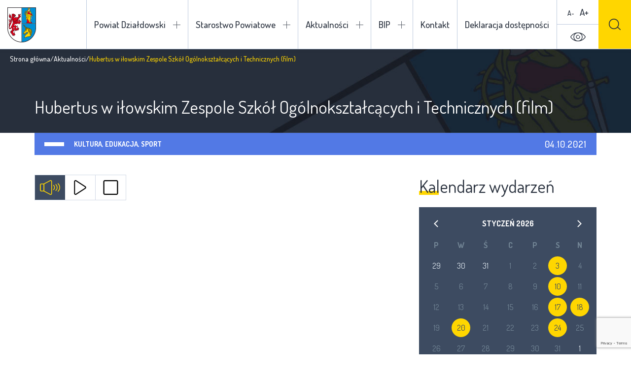

--- FILE ---
content_type: text/html; charset=UTF-8
request_url: https://powiatdzialdowski.pl/hubertus-w-ilowskim-zespole-szkol-ogolnoksztalcacych-i-technicznych-film/
body_size: 33646
content:
<!DOCTYPE html><html lang="pl-PL" class="mod-no-js" data-theme="light"><head><meta charset="UTF-8" /><link rel="preconnect" href="https://fonts.gstatic.com/" crossorigin /><meta name="viewport" content="width=device-width, initial-scale=1.0, minimum-scale=1.0, maximum-scale=1.0, user-scalable=no" /><!--[if IE]><meta http-equiv="X-UA-Compatible" content="IE=edge" />
<![endif]--><meta name='robots' content='index, follow, max-image-preview:large, max-snippet:-1, max-video-preview:-1' /><title>Hubertus w iłowskim Zespole Szkół Ogólnokształcących i Technicznych (film) - Powiat Działdowski</title><link rel="canonical" href="https://powiatdzialdowski.pl/hubertus-w-ilowskim-zespole-szkol-ogolnoksztalcacych-i-technicznych-film/" /><meta property="og:locale" content="pl_PL" /><meta property="og:type" content="article" /><meta property="og:title" content="Hubertus w iłowskim Zespole Szkół Ogólnokształcących i Technicznych (film) - Powiat Działdowski" /><meta property="og:url" content="https://powiatdzialdowski.pl/hubertus-w-ilowskim-zespole-szkol-ogolnoksztalcacych-i-technicznych-film/" /><meta property="og:site_name" content="Powiat Działdowski" /><meta property="article:published_time" content="2021-10-04T05:30:23+00:00" /><meta property="article:modified_time" content="2021-10-02T10:36:39+00:00" /><meta property="og:image" content="https://powiatdzialdowski.pl/wp-content/uploads/2021/10/sc.jpg" /><meta property="og:image:width" content="1197" /><meta property="og:image:height" content="738" /><meta property="og:image:type" content="image/jpeg" /><meta name="author" content="Benedykt Perzyński" /><meta name="twitter:card" content="summary_large_image" /> <script type="application/ld+json" class="yoast-schema-graph">{"@context":"https://schema.org","@graph":[{"@type":"Article","@id":"https://powiatdzialdowski.pl/hubertus-w-ilowskim-zespole-szkol-ogolnoksztalcacych-i-technicznych-film/#article","isPartOf":{"@id":"https://powiatdzialdowski.pl/hubertus-w-ilowskim-zespole-szkol-ogolnoksztalcacych-i-technicznych-film/"},"author":{"name":"Benedykt Perzyński","@id":"https://powiatdzialdowski.pl/#/schema/person/16ac34ff32c1f2583f769e90d055e511"},"headline":"Hubertus w iłowskim Zespole Szkół Ogólnokształcących i Technicznych (film)","datePublished":"2021-10-04T05:30:23+00:00","dateModified":"2021-10-02T10:36:39+00:00","mainEntityOfPage":{"@id":"https://powiatdzialdowski.pl/hubertus-w-ilowskim-zespole-szkol-ogolnoksztalcacych-i-technicznych-film/"},"wordCount":13,"publisher":{"@id":"https://powiatdzialdowski.pl/#organization"},"image":{"@id":"https://powiatdzialdowski.pl/hubertus-w-ilowskim-zespole-szkol-ogolnoksztalcacych-i-technicznych-film/#primaryimage"},"thumbnailUrl":"https://powiatdzialdowski.pl/wp-content/uploads/2021/10/sc.jpg","articleSection":["Kultura, edukacja, sport"],"inLanguage":"pl-PL"},{"@type":"WebPage","@id":"https://powiatdzialdowski.pl/hubertus-w-ilowskim-zespole-szkol-ogolnoksztalcacych-i-technicznych-film/","url":"https://powiatdzialdowski.pl/hubertus-w-ilowskim-zespole-szkol-ogolnoksztalcacych-i-technicznych-film/","name":"Hubertus w iłowskim Zespole Szkół Ogólnokształcących i Technicznych (film) - Powiat Działdowski","isPartOf":{"@id":"https://powiatdzialdowski.pl/#website"},"primaryImageOfPage":{"@id":"https://powiatdzialdowski.pl/hubertus-w-ilowskim-zespole-szkol-ogolnoksztalcacych-i-technicznych-film/#primaryimage"},"image":{"@id":"https://powiatdzialdowski.pl/hubertus-w-ilowskim-zespole-szkol-ogolnoksztalcacych-i-technicznych-film/#primaryimage"},"thumbnailUrl":"https://powiatdzialdowski.pl/wp-content/uploads/2021/10/sc.jpg","datePublished":"2021-10-04T05:30:23+00:00","dateModified":"2021-10-02T10:36:39+00:00","breadcrumb":{"@id":"https://powiatdzialdowski.pl/hubertus-w-ilowskim-zespole-szkol-ogolnoksztalcacych-i-technicznych-film/#breadcrumb"},"inLanguage":"pl-PL","potentialAction":[{"@type":"ReadAction","target":["https://powiatdzialdowski.pl/hubertus-w-ilowskim-zespole-szkol-ogolnoksztalcacych-i-technicznych-film/"]}]},{"@type":"ImageObject","inLanguage":"pl-PL","@id":"https://powiatdzialdowski.pl/hubertus-w-ilowskim-zespole-szkol-ogolnoksztalcacych-i-technicznych-film/#primaryimage","url":"https://powiatdzialdowski.pl/wp-content/uploads/2021/10/sc.jpg","contentUrl":"https://powiatdzialdowski.pl/wp-content/uploads/2021/10/sc.jpg","width":1197,"height":738},{"@type":"BreadcrumbList","@id":"https://powiatdzialdowski.pl/hubertus-w-ilowskim-zespole-szkol-ogolnoksztalcacych-i-technicznych-film/#breadcrumb","itemListElement":[{"@type":"ListItem","position":1,"name":"Strona główna","item":"https://powiatdzialdowski.pl/"},{"@type":"ListItem","position":2,"name":"Aktualności","item":"https://powiatdzialdowski.pl/aktualnosci/"},{"@type":"ListItem","position":3,"name":"Hubertus w iłowskim Zespole Szkół Ogólnokształcących i Technicznych (film)"}]},{"@type":"WebSite","@id":"https://powiatdzialdowski.pl/#website","url":"https://powiatdzialdowski.pl/","name":"Powiat Działdowski","description":"","publisher":{"@id":"https://powiatdzialdowski.pl/#organization"},"potentialAction":[{"@type":"SearchAction","target":{"@type":"EntryPoint","urlTemplate":"https://powiatdzialdowski.pl/?s={search_term_string}"},"query-input":"required name=search_term_string"}],"inLanguage":"pl-PL"},{"@type":"Organization","@id":"https://powiatdzialdowski.pl/#organization","name":"Powiat Działdowski","url":"https://powiatdzialdowski.pl/","logo":{"@type":"ImageObject","inLanguage":"pl-PL","@id":"https://powiatdzialdowski.pl/#/schema/logo/image/","url":"https://powiatdzialdowski.pl/wp-content/uploads/2017/12/powiat.png","contentUrl":"https://powiatdzialdowski.pl/wp-content/uploads/2017/12/powiat.png","width":58,"height":71,"caption":"Powiat Działdowski"},"image":{"@id":"https://powiatdzialdowski.pl/#/schema/logo/image/"}},{"@type":"Person","@id":"https://powiatdzialdowski.pl/#/schema/person/16ac34ff32c1f2583f769e90d055e511","name":"Benedykt Perzyński","url":"https://powiatdzialdowski.pl/author/benedykt/"}]}</script> <link rel='dns-prefetch' href='//fonts.googleapis.com' /><link rel="alternate" type="application/rss+xml" title="Powiat Działdowski &raquo; Kanał z wpisami" href="https://powiatdzialdowski.pl/feed/" /><link rel="alternate" type="application/rss+xml" title="Powiat Działdowski &raquo; Kanał z komentarzami" href="https://powiatdzialdowski.pl/comments/feed/" /> <script>WebFontConfig={google:{families:["Dosis:300,400,500,600,700,800:latin-ext","Ubuntu:300,300i,400,400i,500,500i,700,700i:latin-ext"]}};if ( typeof WebFont === "object" && typeof WebFont.load === "function" ) { WebFont.load( WebFontConfig ); }</script><script data-optimized="1" src="https://powiatdzialdowski.pl/wp-content/plugins/litespeed-cache/assets/js/webfontloader.min.js"></script> <link data-optimized="1" rel='stylesheet' id='wp-block-library-css' href='https://powiatdzialdowski.pl/wp-content/litespeed/css/99a774b7771f30e8e739e48bf30a8ed1.css?ver=a8ed1' type='text/css' media='all' /><link data-optimized="1" rel='stylesheet' id='classic-theme-styles-css' href='https://powiatdzialdowski.pl/wp-content/litespeed/css/4983af6c1af585e53c3e23d7fd8f8bb4.css?ver=f8bb4' type='text/css' media='all' /><style id='global-styles-inline-css' type='text/css'>body{--wp--preset--color--black: #000000;--wp--preset--color--cyan-bluish-gray: #abb8c3;--wp--preset--color--white: #ffffff;--wp--preset--color--pale-pink: #f78da7;--wp--preset--color--vivid-red: #cf2e2e;--wp--preset--color--luminous-vivid-orange: #ff6900;--wp--preset--color--luminous-vivid-amber: #fcb900;--wp--preset--color--light-green-cyan: #7bdcb5;--wp--preset--color--vivid-green-cyan: #00d084;--wp--preset--color--pale-cyan-blue: #8ed1fc;--wp--preset--color--vivid-cyan-blue: #0693e3;--wp--preset--color--vivid-purple: #9b51e0;--wp--preset--gradient--vivid-cyan-blue-to-vivid-purple: linear-gradient(135deg,rgba(6,147,227,1) 0%,rgb(155,81,224) 100%);--wp--preset--gradient--light-green-cyan-to-vivid-green-cyan: linear-gradient(135deg,rgb(122,220,180) 0%,rgb(0,208,130) 100%);--wp--preset--gradient--luminous-vivid-amber-to-luminous-vivid-orange: linear-gradient(135deg,rgba(252,185,0,1) 0%,rgba(255,105,0,1) 100%);--wp--preset--gradient--luminous-vivid-orange-to-vivid-red: linear-gradient(135deg,rgba(255,105,0,1) 0%,rgb(207,46,46) 100%);--wp--preset--gradient--very-light-gray-to-cyan-bluish-gray: linear-gradient(135deg,rgb(238,238,238) 0%,rgb(169,184,195) 100%);--wp--preset--gradient--cool-to-warm-spectrum: linear-gradient(135deg,rgb(74,234,220) 0%,rgb(151,120,209) 20%,rgb(207,42,186) 40%,rgb(238,44,130) 60%,rgb(251,105,98) 80%,rgb(254,248,76) 100%);--wp--preset--gradient--blush-light-purple: linear-gradient(135deg,rgb(255,206,236) 0%,rgb(152,150,240) 100%);--wp--preset--gradient--blush-bordeaux: linear-gradient(135deg,rgb(254,205,165) 0%,rgb(254,45,45) 50%,rgb(107,0,62) 100%);--wp--preset--gradient--luminous-dusk: linear-gradient(135deg,rgb(255,203,112) 0%,rgb(199,81,192) 50%,rgb(65,88,208) 100%);--wp--preset--gradient--pale-ocean: linear-gradient(135deg,rgb(255,245,203) 0%,rgb(182,227,212) 50%,rgb(51,167,181) 100%);--wp--preset--gradient--electric-grass: linear-gradient(135deg,rgb(202,248,128) 0%,rgb(113,206,126) 100%);--wp--preset--gradient--midnight: linear-gradient(135deg,rgb(2,3,129) 0%,rgb(40,116,252) 100%);--wp--preset--duotone--dark-grayscale: url('#wp-duotone-dark-grayscale');--wp--preset--duotone--grayscale: url('#wp-duotone-grayscale');--wp--preset--duotone--purple-yellow: url('#wp-duotone-purple-yellow');--wp--preset--duotone--blue-red: url('#wp-duotone-blue-red');--wp--preset--duotone--midnight: url('#wp-duotone-midnight');--wp--preset--duotone--magenta-yellow: url('#wp-duotone-magenta-yellow');--wp--preset--duotone--purple-green: url('#wp-duotone-purple-green');--wp--preset--duotone--blue-orange: url('#wp-duotone-blue-orange');--wp--preset--font-size--small: 13px;--wp--preset--font-size--medium: 20px;--wp--preset--font-size--large: 36px;--wp--preset--font-size--x-large: 42px;--wp--preset--spacing--20: 0.44rem;--wp--preset--spacing--30: 0.67rem;--wp--preset--spacing--40: 1rem;--wp--preset--spacing--50: 1.5rem;--wp--preset--spacing--60: 2.25rem;--wp--preset--spacing--70: 3.38rem;--wp--preset--spacing--80: 5.06rem;}:where(.is-layout-flex){gap: 0.5em;}body .is-layout-flow > .alignleft{float: left;margin-inline-start: 0;margin-inline-end: 2em;}body .is-layout-flow > .alignright{float: right;margin-inline-start: 2em;margin-inline-end: 0;}body .is-layout-flow > .aligncenter{margin-left: auto !important;margin-right: auto !important;}body .is-layout-constrained > .alignleft{float: left;margin-inline-start: 0;margin-inline-end: 2em;}body .is-layout-constrained > .alignright{float: right;margin-inline-start: 2em;margin-inline-end: 0;}body .is-layout-constrained > .aligncenter{margin-left: auto !important;margin-right: auto !important;}body .is-layout-constrained > :where(:not(.alignleft):not(.alignright):not(.alignfull)){max-width: var(--wp--style--global--content-size);margin-left: auto !important;margin-right: auto !important;}body .is-layout-constrained > .alignwide{max-width: var(--wp--style--global--wide-size);}body .is-layout-flex{display: flex;}body .is-layout-flex{flex-wrap: wrap;align-items: center;}body .is-layout-flex > *{margin: 0;}:where(.wp-block-columns.is-layout-flex){gap: 2em;}.has-black-color{color: var(--wp--preset--color--black) !important;}.has-cyan-bluish-gray-color{color: var(--wp--preset--color--cyan-bluish-gray) !important;}.has-white-color{color: var(--wp--preset--color--white) !important;}.has-pale-pink-color{color: var(--wp--preset--color--pale-pink) !important;}.has-vivid-red-color{color: var(--wp--preset--color--vivid-red) !important;}.has-luminous-vivid-orange-color{color: var(--wp--preset--color--luminous-vivid-orange) !important;}.has-luminous-vivid-amber-color{color: var(--wp--preset--color--luminous-vivid-amber) !important;}.has-light-green-cyan-color{color: var(--wp--preset--color--light-green-cyan) !important;}.has-vivid-green-cyan-color{color: var(--wp--preset--color--vivid-green-cyan) !important;}.has-pale-cyan-blue-color{color: var(--wp--preset--color--pale-cyan-blue) !important;}.has-vivid-cyan-blue-color{color: var(--wp--preset--color--vivid-cyan-blue) !important;}.has-vivid-purple-color{color: var(--wp--preset--color--vivid-purple) !important;}.has-black-background-color{background-color: var(--wp--preset--color--black) !important;}.has-cyan-bluish-gray-background-color{background-color: var(--wp--preset--color--cyan-bluish-gray) !important;}.has-white-background-color{background-color: var(--wp--preset--color--white) !important;}.has-pale-pink-background-color{background-color: var(--wp--preset--color--pale-pink) !important;}.has-vivid-red-background-color{background-color: var(--wp--preset--color--vivid-red) !important;}.has-luminous-vivid-orange-background-color{background-color: var(--wp--preset--color--luminous-vivid-orange) !important;}.has-luminous-vivid-amber-background-color{background-color: var(--wp--preset--color--luminous-vivid-amber) !important;}.has-light-green-cyan-background-color{background-color: var(--wp--preset--color--light-green-cyan) !important;}.has-vivid-green-cyan-background-color{background-color: var(--wp--preset--color--vivid-green-cyan) !important;}.has-pale-cyan-blue-background-color{background-color: var(--wp--preset--color--pale-cyan-blue) !important;}.has-vivid-cyan-blue-background-color{background-color: var(--wp--preset--color--vivid-cyan-blue) !important;}.has-vivid-purple-background-color{background-color: var(--wp--preset--color--vivid-purple) !important;}.has-black-border-color{border-color: var(--wp--preset--color--black) !important;}.has-cyan-bluish-gray-border-color{border-color: var(--wp--preset--color--cyan-bluish-gray) !important;}.has-white-border-color{border-color: var(--wp--preset--color--white) !important;}.has-pale-pink-border-color{border-color: var(--wp--preset--color--pale-pink) !important;}.has-vivid-red-border-color{border-color: var(--wp--preset--color--vivid-red) !important;}.has-luminous-vivid-orange-border-color{border-color: var(--wp--preset--color--luminous-vivid-orange) !important;}.has-luminous-vivid-amber-border-color{border-color: var(--wp--preset--color--luminous-vivid-amber) !important;}.has-light-green-cyan-border-color{border-color: var(--wp--preset--color--light-green-cyan) !important;}.has-vivid-green-cyan-border-color{border-color: var(--wp--preset--color--vivid-green-cyan) !important;}.has-pale-cyan-blue-border-color{border-color: var(--wp--preset--color--pale-cyan-blue) !important;}.has-vivid-cyan-blue-border-color{border-color: var(--wp--preset--color--vivid-cyan-blue) !important;}.has-vivid-purple-border-color{border-color: var(--wp--preset--color--vivid-purple) !important;}.has-vivid-cyan-blue-to-vivid-purple-gradient-background{background: var(--wp--preset--gradient--vivid-cyan-blue-to-vivid-purple) !important;}.has-light-green-cyan-to-vivid-green-cyan-gradient-background{background: var(--wp--preset--gradient--light-green-cyan-to-vivid-green-cyan) !important;}.has-luminous-vivid-amber-to-luminous-vivid-orange-gradient-background{background: var(--wp--preset--gradient--luminous-vivid-amber-to-luminous-vivid-orange) !important;}.has-luminous-vivid-orange-to-vivid-red-gradient-background{background: var(--wp--preset--gradient--luminous-vivid-orange-to-vivid-red) !important;}.has-very-light-gray-to-cyan-bluish-gray-gradient-background{background: var(--wp--preset--gradient--very-light-gray-to-cyan-bluish-gray) !important;}.has-cool-to-warm-spectrum-gradient-background{background: var(--wp--preset--gradient--cool-to-warm-spectrum) !important;}.has-blush-light-purple-gradient-background{background: var(--wp--preset--gradient--blush-light-purple) !important;}.has-blush-bordeaux-gradient-background{background: var(--wp--preset--gradient--blush-bordeaux) !important;}.has-luminous-dusk-gradient-background{background: var(--wp--preset--gradient--luminous-dusk) !important;}.has-pale-ocean-gradient-background{background: var(--wp--preset--gradient--pale-ocean) !important;}.has-electric-grass-gradient-background{background: var(--wp--preset--gradient--electric-grass) !important;}.has-midnight-gradient-background{background: var(--wp--preset--gradient--midnight) !important;}.has-small-font-size{font-size: var(--wp--preset--font-size--small) !important;}.has-medium-font-size{font-size: var(--wp--preset--font-size--medium) !important;}.has-large-font-size{font-size: var(--wp--preset--font-size--large) !important;}.has-x-large-font-size{font-size: var(--wp--preset--font-size--x-large) !important;}
.wp-block-navigation a:where(:not(.wp-element-button)){color: inherit;}
:where(.wp-block-columns.is-layout-flex){gap: 2em;}
.wp-block-pullquote{font-size: 1.5em;line-height: 1.6;}</style><link data-optimized="1" rel='stylesheet' id='fancybox-css' href='https://powiatdzialdowski.pl/wp-content/litespeed/css/0c8aa9ea68f63c17eb6fb0a3ae803398.css?ver=03398' type='text/css' media='all' /><link data-optimized="1" rel='stylesheet' id='bootstrap-css' href='https://powiatdzialdowski.pl/wp-content/litespeed/css/1c90b862cf2a0195987ca20e4b0f6ca7.css?ver=f6ca7' type='text/css' media='all' /><link data-optimized="1" rel='stylesheet' id='style-css' href='https://powiatdzialdowski.pl/wp-content/litespeed/css/d121cdac0617ab7e50a06ba045ef9796.css?ver=f9796' type='text/css' media='all' /> <script data-optimized="1" type='text/javascript' src='https://powiatdzialdowski.pl/wp-content/litespeed/js/300d6bca6e5ab6c256463fb1f26a41ca.js?ver=a41ca' id='jquery-core-js'></script> <script data-optimized="1" type='text/javascript' src='https://powiatdzialdowski.pl/wp-content/litespeed/js/a6ccf401a2a928ce1886d3ea3d2a0d6e.js?ver=a0d6e' id='jquery-migrate-js'></script> <link rel="https://api.w.org/" href="https://powiatdzialdowski.pl/wp-json/" /><link rel="alternate" type="application/json" href="https://powiatdzialdowski.pl/wp-json/wp/v2/posts/15536" /><link rel="EditURI" type="application/rsd+xml" title="RSD" href="https://powiatdzialdowski.pl/xmlrpc.php?rsd" /><link rel="wlwmanifest" type="application/wlwmanifest+xml" href="https://powiatdzialdowski.pl/wp-includes/wlwmanifest.xml" /><meta name="generator" content="WordPress 6.1.9" /><link rel='shortlink' href='https://powiatdzialdowski.pl/?p=15536' /><style>.main-nav li.focus-visible > ul.sub-menu {
                opacity: 1;
                filter: alpha(opacity=100);
                visibility: visible;
                z-index: -1;
            }</style></head><body class="post-template-default single single-post postid-15536 single-format-standard loading"><header><h1>
<a href="https://powiatdzialdowski.pl" rel="nofollow" title="Powiat Działdowski">
<img src="https://powiatdzialdowski.pl/wp-content/themes/powiat-dzialdowski/images/powiat.png" alt="Powiat Działdowski" />
<span class="hidden visible-xl-inline-block">Powiat Działdowski</span>
</a></h1><ul class="main-nav clearfix"><li id="menu-item-74" class="two-columns menu-item menu-item-type-custom menu-item-object-custom menu-item-has-children menu-item-74"><a href="#">Powiat Działdowski</a><ul class="sub-menu"><li id="menu-item-291" class="highlight menu-item menu-item-type-post_type_archive menu-item-object-investment menu-item-291"><a href="https://powiatdzialdowski.pl/inwestycje/">Inwestycje</a></li><li id="menu-item-461" class="menu-item menu-item-type-post_type_archive menu-item-object-unit menu-item-461"><a href="https://powiatdzialdowski.pl/jednostki-organizacyjne/">Jednostki organizacyjne</a></li><li id="menu-item-9458" class="highlight menu-item menu-item-type-custom menu-item-object-custom menu-item-9458"><a href="http://epdz.powiatdzialdowski.pl/">Encyklopedia</a></li><li id="menu-item-75" class="menu-item menu-item-type-custom menu-item-object-custom menu-item-has-children menu-item-75"><a href="#">O powiecie</a><ul class="sub-menu"><li id="menu-item-79" class="menu-item menu-item-type-post_type menu-item-object-page menu-item-79"><a href="https://powiatdzialdowski.pl/powiat-dzialdowski/o-powiecie/informacje-ogolne/">Informacje ogólne</a></li><li id="menu-item-765" class="menu-item menu-item-type-post_type menu-item-object-page menu-item-765"><a href="https://powiatdzialdowski.pl/powiat-dzialdowski/o-powiecie/historia/">Historia</a></li><li id="menu-item-772" class="menu-item menu-item-type-post_type menu-item-object-page menu-item-772"><a href="https://powiatdzialdowski.pl/powiat-dzialdowski/o-powiecie/oswiata-kultura-i-sport/">Oświata kultura i sport</a></li><li id="menu-item-776" class="menu-item menu-item-type-post_type menu-item-object-page menu-item-776"><a href="https://powiatdzialdowski.pl/powiat-dzialdowski/o-powiecie/rolnictwo/">Rolnictwo</a></li><li id="menu-item-888" class="menu-item menu-item-type-post_type_archive menu-item-object-cooperation menu-item-888"><a href="https://powiatdzialdowski.pl/wspolpraca-zagraniczna/">Współpraca zagraniczna</a></li></ul></li><li id="menu-item-80" class="menu-item menu-item-type-custom menu-item-object-custom menu-item-has-children menu-item-80"><a href="#">Władze</a><ul class="sub-menu"><li id="menu-item-82" class="menu-item menu-item-type-post_type menu-item-object-page menu-item-82"><a href="https://powiatdzialdowski.pl/powiat-dzialdowski/wladze/zarzad-powiatu/">Zarząd Powiatu</a></li><li id="menu-item-81" class="menu-item menu-item-type-post_type menu-item-object-page menu-item-81"><a href="https://powiatdzialdowski.pl/powiat-dzialdowski/wladze/rada-powiatu/">Rada Powiatu Działdowskiego</a></li></ul></li></ul></li><li id="menu-item-92" class="menu-item menu-item-type-custom menu-item-object-custom menu-item-has-children menu-item-92"><a href="#">Starostwo Powiatowe</a><ul class="sub-menu"><li id="menu-item-94" class="menu-item menu-item-type-post_type menu-item-object-page menu-item-94"><a href="https://powiatdzialdowski.pl/starostwo-powiatowe/kierownictwo/">Kierownictwo</a></li><li id="menu-item-1036" class="menu-item menu-item-type-post_type_archive menu-item-object-department menu-item-1036"><a href="https://powiatdzialdowski.pl/wydzialy/">Wydziały</a></li></ul></li><li id="menu-item-95" class="menu-item menu-item-type-custom menu-item-object-custom menu-item-has-children menu-item-95"><a href="#">Aktualności</a><ul class="sub-menu"><li id="menu-item-99" class="menu-item menu-item-type-taxonomy menu-item-object-category menu-item-has-children menu-item-99"><a href="https://powiatdzialdowski.pl/kategoria/wydarzenia/">Wydarzenia</a><ul class="sub-menu"><li id="menu-item-101" class="menu-item menu-item-type-taxonomy menu-item-object-category menu-item-101"><a href="https://powiatdzialdowski.pl/kategoria/wydarzenia/zapowiedzi/">Zapowiedzi</a></li></ul></li><li id="menu-item-96" class="menu-item menu-item-type-taxonomy menu-item-object-category current-post-ancestor current-menu-parent current-post-parent menu-item-96"><a href="https://powiatdzialdowski.pl/kategoria/kultura-edukacja-sport/">Kultura, edukacja, sport</a></li><li id="menu-item-98" class="menu-item menu-item-type-taxonomy menu-item-object-category menu-item-has-children menu-item-98"><a href="https://powiatdzialdowski.pl/kategoria/turystyka/">Turystyka</a><ul class="sub-menu"><li id="menu-item-107" class="menu-item menu-item-type-taxonomy menu-item-object-category menu-item-107"><a href="https://powiatdzialdowski.pl/kategoria/turystyka/szlaki-turystyczne/">Szlaki turystyczne</a></li></ul></li><li id="menu-item-100" class="menu-item menu-item-type-taxonomy menu-item-object-category menu-item-100"><a href="https://powiatdzialdowski.pl/kategoria/zdrowie/">Zdrowie</a></li><li id="menu-item-97" class="menu-item menu-item-type-taxonomy menu-item-object-category menu-item-97"><a href="https://powiatdzialdowski.pl/kategoria/polityka/">Społeczeństwo i środowisko</a></li><li id="menu-item-1386" class="menu-item menu-item-type-taxonomy menu-item-object-category menu-item-1386"><a href="https://powiatdzialdowski.pl/kategoria/przyroda-i-ekologia/">Przyroda i ekologia</a></li></ul></li><li id="menu-item-1668" class="menu-item menu-item-type-custom menu-item-object-custom menu-item-has-children menu-item-1668"><a href="#">BIP</a><ul class="sub-menu"><li id="menu-item-1753" class="menu-item menu-item-type-custom menu-item-object-custom menu-item-1753"><a target="_blank" rel="noopener" href="http://dzialdowo.starostwo.gov.pl">Starostwo Powiatowe w Działdowie</a></li><li id="menu-item-1669" class="menu-item menu-item-type-custom menu-item-object-custom menu-item-1669"><a target="_blank" rel="noopener" href="http://bip.dzialdowo.eu/">Urząd Miasta w Działdowie</a></li><li id="menu-item-1670" class="menu-item menu-item-type-custom menu-item-object-custom menu-item-1670"><a target="_blank" rel="noopener" href="http://www.dzialdowo.ug.gov.pl/">Urząd Gminy w Działdowie</a></li><li id="menu-item-1671" class="menu-item menu-item-type-custom menu-item-object-custom menu-item-1671"><a target="_blank" rel="noopener" href="http://www.ilowo-osada.biuletyn.net/">Urząd Gminy w Iłowie-Osadzie</a></li><li id="menu-item-1672" class="menu-item menu-item-type-custom menu-item-object-custom menu-item-1672"><a target="_blank" rel="noopener" href="http://bip.umig.lidzbark.pl/">Urząd Miasta i Gminy w Lidzbarku</a></li><li id="menu-item-1673" class="menu-item menu-item-type-custom menu-item-object-custom menu-item-1673"><a target="_blank" rel="noopener" href="http://www.bip.plosnica.pl/">Urząd Gminy w Płośnicy</a></li><li id="menu-item-1674" class="menu-item menu-item-type-custom menu-item-object-custom menu-item-1674"><a target="_blank" rel="noopener" href="http://bip.gminarybno.pl/">Urząd Gminy w Rybnie</a></li></ul></li><li id="menu-item-109" class="menu-item menu-item-type-post_type menu-item-object-page menu-item-109"><a href="https://powiatdzialdowski.pl/kontakt/">Kontakt</a></li><li id="menu-item-28504" class="menu-item menu-item-type-post_type menu-item-object-page menu-item-28504"><a href="https://powiatdzialdowski.pl/deklaracja-dostepnosci/">Deklaracja dostępności</a></li></ul><ul class="mobile-nav clearfix"><li class="two-columns menu-item menu-item-type-custom menu-item-object-custom menu-item-has-children menu-item-74"><a href="#">Powiat Działdowski</a><ul class="sub-menu"><li class="highlight menu-item menu-item-type-post_type_archive menu-item-object-investment menu-item-291"><a href="https://powiatdzialdowski.pl/inwestycje/">Inwestycje</a></li><li class="menu-item menu-item-type-post_type_archive menu-item-object-unit menu-item-461"><a href="https://powiatdzialdowski.pl/jednostki-organizacyjne/">Jednostki organizacyjne</a></li><li class="highlight menu-item menu-item-type-custom menu-item-object-custom menu-item-9458"><a href="http://epdz.powiatdzialdowski.pl/">Encyklopedia</a></li><li class="menu-item menu-item-type-custom menu-item-object-custom menu-item-has-children menu-item-75"><a href="#">O powiecie</a><ul class="sub-menu"><li class="menu-item menu-item-type-post_type menu-item-object-page menu-item-79"><a href="https://powiatdzialdowski.pl/powiat-dzialdowski/o-powiecie/informacje-ogolne/">Informacje ogólne</a></li><li class="menu-item menu-item-type-post_type menu-item-object-page menu-item-765"><a href="https://powiatdzialdowski.pl/powiat-dzialdowski/o-powiecie/historia/">Historia</a></li><li class="menu-item menu-item-type-post_type menu-item-object-page menu-item-772"><a href="https://powiatdzialdowski.pl/powiat-dzialdowski/o-powiecie/oswiata-kultura-i-sport/">Oświata kultura i sport</a></li><li class="menu-item menu-item-type-post_type menu-item-object-page menu-item-776"><a href="https://powiatdzialdowski.pl/powiat-dzialdowski/o-powiecie/rolnictwo/">Rolnictwo</a></li><li class="menu-item menu-item-type-post_type_archive menu-item-object-cooperation menu-item-888"><a href="https://powiatdzialdowski.pl/wspolpraca-zagraniczna/">Współpraca zagraniczna</a></li></ul></li><li class="menu-item menu-item-type-custom menu-item-object-custom menu-item-has-children menu-item-80"><a href="#">Władze</a><ul class="sub-menu"><li class="menu-item menu-item-type-post_type menu-item-object-page menu-item-82"><a href="https://powiatdzialdowski.pl/powiat-dzialdowski/wladze/zarzad-powiatu/">Zarząd Powiatu</a></li><li class="menu-item menu-item-type-post_type menu-item-object-page menu-item-81"><a href="https://powiatdzialdowski.pl/powiat-dzialdowski/wladze/rada-powiatu/">Rada Powiatu Działdowskiego</a></li></ul></li></ul></li><li class="menu-item menu-item-type-custom menu-item-object-custom menu-item-has-children menu-item-92"><a href="#">Starostwo Powiatowe</a><ul class="sub-menu"><li class="menu-item menu-item-type-post_type menu-item-object-page menu-item-94"><a href="https://powiatdzialdowski.pl/starostwo-powiatowe/kierownictwo/">Kierownictwo</a></li><li class="menu-item menu-item-type-post_type_archive menu-item-object-department menu-item-1036"><a href="https://powiatdzialdowski.pl/wydzialy/">Wydziały</a></li></ul></li><li class="menu-item menu-item-type-custom menu-item-object-custom menu-item-has-children menu-item-95"><a href="#">Aktualności</a><ul class="sub-menu"><li class="menu-item menu-item-type-taxonomy menu-item-object-category menu-item-has-children menu-item-99"><a href="https://powiatdzialdowski.pl/kategoria/wydarzenia/">Wydarzenia</a><ul class="sub-menu"><li class="menu-item menu-item-type-taxonomy menu-item-object-category menu-item-101"><a href="https://powiatdzialdowski.pl/kategoria/wydarzenia/zapowiedzi/">Zapowiedzi</a></li></ul></li><li class="menu-item menu-item-type-taxonomy menu-item-object-category current-post-ancestor current-menu-parent current-post-parent menu-item-96"><a href="https://powiatdzialdowski.pl/kategoria/kultura-edukacja-sport/">Kultura, edukacja, sport</a></li><li class="menu-item menu-item-type-taxonomy menu-item-object-category menu-item-has-children menu-item-98"><a href="https://powiatdzialdowski.pl/kategoria/turystyka/">Turystyka</a><ul class="sub-menu"><li class="menu-item menu-item-type-taxonomy menu-item-object-category menu-item-107"><a href="https://powiatdzialdowski.pl/kategoria/turystyka/szlaki-turystyczne/">Szlaki turystyczne</a></li></ul></li><li class="menu-item menu-item-type-taxonomy menu-item-object-category menu-item-100"><a href="https://powiatdzialdowski.pl/kategoria/zdrowie/">Zdrowie</a></li><li class="menu-item menu-item-type-taxonomy menu-item-object-category menu-item-97"><a href="https://powiatdzialdowski.pl/kategoria/polityka/">Społeczeństwo i środowisko</a></li><li class="menu-item menu-item-type-taxonomy menu-item-object-category menu-item-1386"><a href="https://powiatdzialdowski.pl/kategoria/przyroda-i-ekologia/">Przyroda i ekologia</a></li></ul></li><li class="menu-item menu-item-type-custom menu-item-object-custom menu-item-has-children menu-item-1668"><a href="#">BIP</a><ul class="sub-menu"><li class="menu-item menu-item-type-custom menu-item-object-custom menu-item-1753"><a target="_blank" rel="noopener" href="http://dzialdowo.starostwo.gov.pl">Starostwo Powiatowe w Działdowie</a></li><li class="menu-item menu-item-type-custom menu-item-object-custom menu-item-1669"><a target="_blank" rel="noopener" href="http://bip.dzialdowo.eu/">Urząd Miasta w Działdowie</a></li><li class="menu-item menu-item-type-custom menu-item-object-custom menu-item-1670"><a target="_blank" rel="noopener" href="http://www.dzialdowo.ug.gov.pl/">Urząd Gminy w Działdowie</a></li><li class="menu-item menu-item-type-custom menu-item-object-custom menu-item-1671"><a target="_blank" rel="noopener" href="http://www.ilowo-osada.biuletyn.net/">Urząd Gminy w Iłowie-Osadzie</a></li><li class="menu-item menu-item-type-custom menu-item-object-custom menu-item-1672"><a target="_blank" rel="noopener" href="http://bip.umig.lidzbark.pl/">Urząd Miasta i Gminy w Lidzbarku</a></li><li class="menu-item menu-item-type-custom menu-item-object-custom menu-item-1673"><a target="_blank" rel="noopener" href="http://www.bip.plosnica.pl/">Urząd Gminy w Płośnicy</a></li><li class="menu-item menu-item-type-custom menu-item-object-custom menu-item-1674"><a target="_blank" rel="noopener" href="http://bip.gminarybno.pl/">Urząd Gminy w Rybnie</a></li></ul></li><li class="menu-item menu-item-type-post_type menu-item-object-page menu-item-109"><a href="https://powiatdzialdowski.pl/kontakt/">Kontakt</a></li><li class="menu-item menu-item-type-post_type menu-item-object-page menu-item-28504"><a href="https://powiatdzialdowski.pl/deklaracja-dostepnosci/">Deklaracja dostępności</a></li></ul>
<button type="button" class="mobile-button"><i></i></button><div class="accessibility"><p>
<a href="#" class="fm" title="Mniejszy tekst">A-</a>
<a href="#" class="fp" title="Większy tekst">A+</a></p>
<button id="contrast-button" type="button">Ułatwienia dostępu</button></div>
<button class="search-button" type="button">Szukaj</button></header><div class="page-header"><ul class="breadcrumb"><li><a href="https://powiatdzialdowski.pl" title="Strona główna">Strona główna</a></li><li class="sep">/</li><li><a href="https://powiatdzialdowski.pl/aktualnosci/" title="Aktualności">Aktualności</a></li><li class="sep">/</li><li class="current">Hubertus w iłowskim Zespole Szkół Ogólnokształcących i Technicznych (film)</li></ul><div class="page-title"><div class="container"><h2>Hubertus w iłowskim Zespole Szkół Ogólnokształcących i Technicznych (film)</h2></div></div></div><div class="container"><div class="post-bar" style="background-color: #5279e5;">
<a href="https://powiatdzialdowski.pl/kategoria/kultura-edukacja-sport/" title="Kultura, edukacja, sport" class="cat">Kultura, edukacja, sport</a>
<span>04.10.2021</span></div></div><div class="container content"><div class="row"><div class="col-xs-12 col-sm-7 col-md-8"><div id="speak-wrapper"><button id="player-speak-play-pause" data-title="Wyłącz" data-play="false"><div id="speak-icon"><svg x="0" y="0"viewBox="0 0 393.74 289.49"><path d="M222.33 3.83c-8.08-4.85-17.88-5.11-26.2-.68L75.51 67.33H24.13C10.83 67.33 0 78.15 0 91.46v106.57c0 13.31 10.83 24.13 24.13 24.13h51.38l120.61 64.18c3.95 2.1 8.24 3.15 12.51 3.15 4.73 0 9.45-1.28 13.69-3.83 8.08-4.86 12.91-13.38 12.91-22.81V26.64c.01-9.43-4.82-17.95-12.9-22.81zM15 198.03V91.46c0-5.04 4.1-9.13 9.13-9.13h45.75v124.84H24.13c-5.03 0-9.13-4.1-9.13-9.14zm205.24 64.82c0 4.17-2.05 7.8-5.63 9.95-3.58 2.15-7.75 2.26-11.43.3l-118.3-62.94V79.33l118.29-62.94c3.69-1.96 7.85-1.85 11.43.3s5.63 5.78 5.63 9.95v236.21zM270.62 96.21c-3.02-2.82-7.74-2.67-10.58.34-2.83 3.01-2.69 7.75.31 10.59.17.16 16.62 15.98 17.08 37.33.28 13.13-5.55 25.95-17.33 38.11-2.88 2.98-2.81 7.72.17 10.61 1.46 1.41 3.34 2.11 5.22 2.11 1.96 0 3.92-.76 5.39-2.28 14.72-15.2 21.97-31.7 21.55-49.05-.68-27.68-20.94-46.95-21.81-47.76zM314.68 79.37c-2.86-2.99-7.6-3.08-10.59-.22s-3.1 7.6-.24 10.6c.14.15 13.97 14.82 20.67 35.81 8.66 27.12 1.75 52.04-20.52 74.05-2.95 2.91-2.97 7.66-.06 10.61 1.47 1.49 3.4 2.23 5.33 2.23 1.9 0 3.81-.72 5.27-2.17 33.35-32.96 31.51-67.03 24.1-89.81-7.86-24.14-23.31-40.42-23.96-41.1z"/><path d="M388.21 111.41c-9.83-29.58-29.18-48.25-30-49.04-3-2.86-7.75-2.74-10.6.26s-2.74 7.75.26 10.6c.17.17 17.45 16.84 26.12 42.91 11.5 34.6 2.58 68.41-26.5 100.51-2.78 3.07-2.55 7.81.52 10.59 1.44 1.3 3.24 1.94 5.03 1.94 2.04 0 4.08-.83 5.56-2.46 41.07-45.34 38.77-87.73 29.61-115.31z"/></svg></div><div id="speak-play" class="speak-show"><svg viewBox="0 0 119.66 146.56"><path d="M14.98 146.54c-2.45 0-4.91-.6-7.15-1.82C3 142.1 0 137.06 0 131.56V15C0 9.5 3 4.46 7.84 1.83c4.83-2.62 10.7-2.39 15.31.6l89.69 58.28c4.27 2.78 6.82 7.47 6.82 12.57s-2.55 9.79-6.82 12.57l-89.69 58.28c-2.48 1.6-5.32 2.41-8.17 2.41zM15.02 10c-1.09 0-1.97.38-2.42.62-.78.43-2.6 1.7-2.6 4.38v116.56c0 2.68 1.82 3.96 2.61 4.38.78.43 2.85 1.26 5.1-.2l89.69-58.28c1.44-.94 2.27-2.46 2.27-4.18s-.83-3.24-2.27-4.18L17.7 10.82c-.95-.62-1.87-.82-2.68-.82z"/></svg></div><div id="speak-pause" class="speak-hide"><svg viewBox="0 0 67.41 132.44"><path d="M5 132.44c-2.76 0-5-2.24-5-5V5c0-2.76 2.24-5 5-5s5 2.24 5 5v122.44c0 2.77-2.24 5-5 5zM62.41 132.44c-2.76 0-5-2.24-5-5V5c0-2.76 2.24-5 5-5s5 2.24 5 5v122.44c0 2.77-2.24 5-5 5z"/>
</svg></div></button>
<button id="player-speak-stop"><div id="speak-stop" class="speak-show"><svg viewBox="0 0 134.44 134.44"><path d="M119.6 134.44H14.84C6.66 134.44 0 127.79 0 119.6V14.84C0 6.66 6.66 0 14.84 0H119.6c8.18 0 14.84 6.66 14.84 14.84V119.6c0 8.19-6.65 14.84-14.84 14.84zM14.84 10C12.17 10 10 12.17 10 14.84V119.6c0 2.67 2.17 4.84 4.84 4.84H119.6c2.67 0 4.84-2.17 4.84-4.84V14.84c0-2.67-2.17-4.84-4.84-4.84H14.84z"/></svg></div></button></div><div id="txt"><div class="embed-responsive embed-responsive-16by9"><iframe title="Hubertus w ZSTiO w Iłowie - Osadzie" width="1140" height="641" src="https://www.youtube.com/embed/Qd1bsQeBG5A?feature=oembed&#038;fs=0&#038;controls=1&#038;rel=0&#038;border=0&#038;showinfo=0" frameborder="0" allow="accelerometer; autoplay; clipboard-write; encrypted-media; gyroscope; picture-in-picture" allowfullscreen></iframe></div></div><span class="author">Dodał: <strong>Benedykt Perzyński</strong></span><div class="navigation">
<a href="https://powiatdzialdowski.pl/dzialdowo-na-sportowo-czyli-7-mini-piknik-olimpijski/" title="Poprzedni wpis">Poprzedni wpis</a>
<a href="https://powiatdzialdowski.pl/zaproszenie-na-viii-turniej-baseballu-o-puchar-grunwaldu/" title="Następny wpis">Następny wpis</a></div></div><div class="col-xs-12 col-sm-5 col-md-4"><h2>Kalendarz wydarzeń</h2><div id="calendar"></div><div class="calendar-bottom"><div class="legend">
<b>Aktualne wydarzenia w powiecie</b></div></div><div class="widget"><div class="menu-polski-lad-i-fundusze-krajowe-container"><ul id="menu-polski-lad-i-fundusze-krajowe" class="menu"><li id="menu-item-16633" class="menu-item menu-item-type-post_type_archive menu-item-object-national_funds menu-item-16633"><a href="https://powiatdzialdowski.pl/fundusze-krajowe/">Polski Ład i Fundusze krajowe</a></li></ul></div></div><div class="widget"><div class="menu-inwestycje-container"><ul id="menu-inwestycje" class="menu"><li id="menu-item-1752" class="menu-item menu-item-type-post_type_archive menu-item-object-investment menu-item-1752"><a href="https://powiatdzialdowski.pl/inwestycje/">Inwestycje</a></li></ul></div></div><div class="widget"><div class="menu-encyklopedia-container"><ul id="menu-encyklopedia" class="menu"><li id="menu-item-9461" class="menu-item menu-item-type-custom menu-item-object-custom menu-item-9461"><a href="http://epdz.powiatdzialdowski.pl/">Encyklopedia</a></li></ul></div></div><div class="widget"><div class="menu-gminy-container"><ul id="menu-gminy" class="menu"><li id="menu-item-122" class="menu-item menu-item-type-custom menu-item-object-custom menu-item-122"><a target="_blank" rel="noopener" href="https://www.dzialdowo.pl/">Miasto Działdowo</a></li><li id="menu-item-123" class="menu-item menu-item-type-custom menu-item-object-custom menu-item-123"><a target="_blank" rel="noopener" href="http://gminadzialdowo.pl/">Działdowo</a></li><li id="menu-item-124" class="menu-item menu-item-type-custom menu-item-object-custom menu-item-124"><a target="_blank" rel="noopener" href="http://www.ilowo-osada.pl/">Iłowo-Osada</a></li><li id="menu-item-125" class="menu-item menu-item-type-custom menu-item-object-custom menu-item-125"><a target="_blank" rel="noopener" href="http://www.lidzbark.pl/">Lidzbark</a></li><li id="menu-item-126" class="menu-item menu-item-type-custom menu-item-object-custom menu-item-126"><a target="_blank" rel="noopener" href="http://www.plosnica.pl">Płośnica</a></li><li id="menu-item-127" class="menu-item menu-item-type-custom menu-item-object-custom menu-item-127"><a target="_blank" rel="noopener" href="http://www.gminarybno.pl/">Rybno</a></li><li id="menu-item-28503" class="menu-item menu-item-type-post_type menu-item-object-page menu-item-28503"><a href="https://powiatdzialdowski.pl/deklaracja-dostepnosci/">Deklaracja dostępności</a></li></ul></div></div></div></div></div><footer class="widgets"><div class="container"><div class="row"><div class="col-md-3 col-sm-6 col-xs-12"><div class="widget"><span class="widget-title">Powiat Działdowski</span><div class="menu-powiat-dzialdowski-container"><ul id="menu-powiat-dzialdowski" class="menu"><li id="menu-item-111" class="menu-item menu-item-type-post_type menu-item-object-page menu-item-111"><a href="https://powiatdzialdowski.pl/powiat-dzialdowski/o-powiecie/informacje-ogolne/">Informacje ogólne</a></li><li id="menu-item-112" class="menu-item menu-item-type-post_type menu-item-object-page menu-item-112"><a href="https://powiatdzialdowski.pl/powiat-dzialdowski/wladze/zarzad-powiatu/">Zarząd Powiatu</a></li><li id="menu-item-113" class="menu-item menu-item-type-post_type menu-item-object-page menu-item-113"><a href="https://powiatdzialdowski.pl/powiat-dzialdowski/wladze/rada-powiatu/">Rada Powiatu Działdowskiego</a></li><li id="menu-item-1523" class="menu-item menu-item-type-post_type_archive menu-item-object-unit menu-item-1523"><a href="https://powiatdzialdowski.pl/jednostki-organizacyjne/">Jednostki organizacyjne</a></li><li id="menu-item-1524" class="menu-item menu-item-type-post_type_archive menu-item-object-investment menu-item-1524"><a href="https://powiatdzialdowski.pl/inwestycje/">Inwestycje</a></li><li id="menu-item-1525" class="menu-item menu-item-type-post_type_archive menu-item-object-cooperation menu-item-1525"><a href="https://powiatdzialdowski.pl/wspolpraca-zagraniczna/">Współpraca zagraniczna</a></li></ul></div></div></div><div class="col-md-3 col-sm-6 col-xs-12"><div class="widget"><span class="widget-title">Aktualności</span><div class="menu-aktualnosci-container"><ul id="menu-aktualnosci" class="menu"><li id="menu-item-120" class="menu-item menu-item-type-taxonomy menu-item-object-category menu-item-120"><a href="https://powiatdzialdowski.pl/kategoria/wydarzenia/">Wydarzenia</a></li><li id="menu-item-119" class="menu-item menu-item-type-taxonomy menu-item-object-category menu-item-119"><a href="https://powiatdzialdowski.pl/kategoria/turystyka/">Turystyka</a></li><li id="menu-item-117" class="menu-item menu-item-type-taxonomy menu-item-object-category current-post-ancestor current-menu-parent current-post-parent menu-item-117"><a href="https://powiatdzialdowski.pl/kategoria/kultura-edukacja-sport/">Kultura, edukacja, sport</a></li><li id="menu-item-121" class="menu-item menu-item-type-taxonomy menu-item-object-category menu-item-121"><a href="https://powiatdzialdowski.pl/kategoria/zdrowie/">Zdrowie</a></li><li id="menu-item-118" class="menu-item menu-item-type-taxonomy menu-item-object-category menu-item-118"><a href="https://powiatdzialdowski.pl/kategoria/polityka/">Społeczeństwo i środowisko</a></li></ul></div></div></div><div class="col-md-3 col-sm-6 col-xs-12"><div class="widget"><span class="widget-title">Gminy</span><div class="menu-gminy-container"><ul id="menu-gminy-1" class="menu"><li class="menu-item menu-item-type-custom menu-item-object-custom menu-item-122"><a target="_blank" rel="noopener" href="https://www.dzialdowo.pl/">Miasto Działdowo</a></li><li class="menu-item menu-item-type-custom menu-item-object-custom menu-item-123"><a target="_blank" rel="noopener" href="http://gminadzialdowo.pl/">Działdowo</a></li><li class="menu-item menu-item-type-custom menu-item-object-custom menu-item-124"><a target="_blank" rel="noopener" href="http://www.ilowo-osada.pl/">Iłowo-Osada</a></li><li class="menu-item menu-item-type-custom menu-item-object-custom menu-item-125"><a target="_blank" rel="noopener" href="http://www.lidzbark.pl/">Lidzbark</a></li><li class="menu-item menu-item-type-custom menu-item-object-custom menu-item-126"><a target="_blank" rel="noopener" href="http://www.plosnica.pl">Płośnica</a></li><li class="menu-item menu-item-type-custom menu-item-object-custom menu-item-127"><a target="_blank" rel="noopener" href="http://www.gminarybno.pl/">Rybno</a></li><li class="menu-item menu-item-type-post_type menu-item-object-page menu-item-28503"><a href="https://powiatdzialdowski.pl/deklaracja-dostepnosci/">Deklaracja dostępności</a></li></ul></div></div></div><div class="col-md-3 col-sm-6 col-xs-12"><div class="widget">
<span class="widget-title">Kontakt</span>
<address>Starostwo Powiatowe
ul. Kościuszki 3, 13-200 Działdowo</address><p>
tel: <a href="tel:23 697 59 40" title="Telefon">23 697 59 40</a>,
fax: <a href="tel:23 697 59 41" title="Fax">23 697 59 41</a></p>
<a href="mailto:sekretariat@e-starostwo.pl" class="email" title="Wyślij wiadomość">sekretariat@e-starostwo.pl</a></div></div></div></div></footer><footer class="copyright"><div class="container">
<span>&copy; 2026 Starostwo Powiatowe Działdowo</span>
<a href="https://nevpix.com" target="_blank" title="Agencja Interaktywna NEVPIX">Created by NEVPIX</a></div></footer><div id="search-box">
<img src="https://powiatdzialdowski.pl/wp-content/themes/powiat-dzialdowski/images/powiat-dzialdowski.png" alt="Powiat Działdowski" class="img-responsive" />
<button type="button" class="close-search"></button><form role="search" method="get" id="search-form" action="https://powiatdzialdowski.pl"><div>
<input type="text" value="" placeholder="Wyszukaj" name="s" id="s" />
<input type="submit" id="search-submit" value="Szukaj" /></div></form></div> <script data-optimized="1" type='text/javascript' src='https://powiatdzialdowski.pl/wp-content/litespeed/js/533ce8f3de731d81b3813ca66ee1a1c0.js?ver=1a1c0' id='swv-js'></script> <script type='text/javascript' id='contact-form-7-js-extra'>/*  */
var wpcf7 = {"api":{"root":"https:\/\/powiatdzialdowski.pl\/wp-json\/","namespace":"contact-form-7\/v1"},"cached":"1"};
/*  */</script> <script data-optimized="1" type='text/javascript' src='https://powiatdzialdowski.pl/wp-content/litespeed/js/0e29be253909cc63ce5e96b46ab45a30.js?ver=45a30' id='contact-form-7-js'></script> <script data-optimized="1" type='text/javascript' src='https://powiatdzialdowski.pl/wp-content/litespeed/js/d6c4f0e7078a464c106ab5a5fc4e9846.js?ver=e9846' id='fancybox-js'></script> <script data-optimized="1" type='text/javascript' src='https://powiatdzialdowski.pl/wp-content/litespeed/js/456482a4d96e7a7b409a480c705999cd.js?ver=999cd' id='cookie-js'></script> <script data-optimized="1" type='text/javascript' src='https://powiatdzialdowski.pl/wp-content/litespeed/js/7272dba8d8d189a24a438a4a17ef4e90.js?ver=f4e90' id='owl-carousel-js'></script> <script data-optimized="1" type='text/javascript' src='https://powiatdzialdowski.pl/wp-content/litespeed/js/2c9472e1c3fc8fc119b4d2cdcecb3d05.js?ver=b3d05' id='isotope-js'></script> <script data-optimized="1" type='text/javascript' src='https://powiatdzialdowski.pl/wp-content/litespeed/js/b9167365734f18e9de9681f2b356d717.js?ver=6d717' id='weather-js'></script> <script data-optimized="1" type='text/javascript' src='https://powiatdzialdowski.pl/wp-content/litespeed/js/b331d8d5ab6dbe5ae3122037f3b0c1ed.js?ver=0c1ed' id='jquery-ui-core-js'></script> <script data-optimized="1" type='text/javascript' src='https://powiatdzialdowski.pl/wp-content/litespeed/js/bd08f390dcd0e0823c592a2d1cc75db1.js?ver=75db1' id='jquery-ui-widget-js'></script> <script data-optimized="1" type='text/javascript' src='https://powiatdzialdowski.pl/wp-content/litespeed/js/3efad817d5957f07c02bc250255744c9.js?ver=744c9' id='jquery-ui-tabs-js'></script> <script data-optimized="1" type='text/javascript' src='https://powiatdzialdowski.pl/wp-content/litespeed/js/d198c974fda32dd39ee02e240de80f34.js?ver=80f34' id='jquery-ui-datepicker-js'></script> <script type='text/javascript' id='jquery-ui-datepicker-js-after'>jQuery(function(jQuery){jQuery.datepicker.setDefaults({"closeText":"Zamknij","currentText":"Dzisiaj","monthNames":["stycze\u0144","luty","marzec","kwiecie\u0144","maj","czerwiec","lipiec","sierpie\u0144","wrzesie\u0144","pa\u017adziernik","listopad","grudzie\u0144"],"monthNamesShort":["sty","lut","mar","kwi","maj","cze","lip","sie","wrz","pa\u017a","lis","gru"],"nextText":"Nast\u0119pny","prevText":"Poprzedni","dayNames":["niedziela","poniedzia\u0142ek","wtorek","\u015broda","czwartek","pi\u0105tek","sobota"],"dayNamesShort":["niedz.","pon.","wt.","\u015br.","czw.","pt.","sob."],"dayNamesMin":["N","P","W","\u015a","C","P","S"],"dateFormat":"d MM yy","firstDay":1,"isRTL":false});});</script> <script data-optimized="1" type='text/javascript' src='https://powiatdzialdowski.pl/wp-content/litespeed/js/91c585ba0ba7a559f238c3c9f8d8d990.js?ver=8d990' id='jquery-ui-position-js'></script> <script data-optimized="1" type='text/javascript' src='https://powiatdzialdowski.pl/wp-content/litespeed/js/df6d360c2cf0f55f08e589c75fd8af20.js?ver=8af20' id='jquery-ui-tooltip-js'></script> <script type='text/javascript' id='nvx-js-extra'>/*  */
var availableDates = [["24-1-2026","Turniej pi\u0142ki no\u017cnej halowej Oldboys 35+","https:\/\/powiatdzialdowski.pl\/zaproszenie-na-turniej-pilki-noznej-halowej-oldboys-35\/"],["20-1-2026","Spotkanie z Eliz\u0105 K\u0105ck\u0105 w lidzbarskiej M-GBP","https:\/\/powiatdzialdowski.pl\/zaproszenie-na-spotkanie-z-eliza-kacka-w-lidzbarskiej-m-gbp\/"],["18-1-2026","Obchody Dnia Pami\u0119ci Ofiar Obu Totalitaryzm\u00f3w","https:\/\/powiatdzialdowski.pl\/zaproszenie-na-obchody-dnia-pamieci-ofiar-obu-totalitaryzmow-w-dzialdowie\/"],["17-1-2026","Zaproszenie na Katarzynki 2026","https:\/\/powiatdzialdowski.pl\/zaproszenie-na-katarzynki-2026\/"],["10-1-2026","Karnawow 2026","https:\/\/powiatdzialdowski.pl\/zaproszenie-na-karnawow-2026\/"],["3-1-2026","Koncert \u015bwi\u0105teczny \"Kol\u0119dnicy\"","https:\/\/powiatdzialdowski.pl\/zaproszenie-na-koncerty-swiateczne\/"],["21-12-2025","Koncert Ch\u00f3ru Concentus","https:\/\/powiatdzialdowski.pl\/zaproszenie-na-koncert-choru-concentus-4\/"],["15-12-2025","Koncert Kol\u0119d i Pastora\u0142ek w dzia\u0142dowskiej PSM","https:\/\/powiatdzialdowski.pl\/zaproszenie-na-koncert-koled-i-pastoralek-do-dzialdowskiej-psm\/"],["10-12-2025","\"Dawne i nowe Mazury\" - spotkanie z Waldemarem Mierzw\u0105 ","https:\/\/powiatdzialdowski.pl\/dawne-i-nowe-mazury-zaproszenie-na-spotkanie-z-waldemarem-mierzwa\/"],["16-12-2025","\"Kol\u0119dy p\u0142yn\u0105ce z serca g\u00f3r\" - koncert","https:\/\/powiatdzialdowski.pl\/koledy-plynace-z-serca-gor-zaproszenie-na-koncert\/"],["5-12-2025","Promocja ksi\u0105\u017cki w dzia\u0142dowskiej MBP","https:\/\/powiatdzialdowski.pl\/30444-2\/"],["21-11-2025","Spotkanie autorskie z Joann\u0105 Wtulich","https:\/\/powiatdzialdowski.pl\/zaproszenie-na-spotkanie-autorskie-z-joanna-wtulich\/"],["24-11-2025","Promocja ksi\u0105\u017cki Erwina Kruka","https:\/\/powiatdzialdowski.pl\/zaproszenie-na-promocje-kartek-mazurskich-erwina-kruka\/"],["1-12-2025","Pocz\u0105tek Dni Pracodawc\u00f3w 2025","https:\/\/powiatdzialdowski.pl\/zaproszenie-na-dni-pracodawcow-2025\/"],["26-11-2025","Spotkanie autorskie z Tomaszem Raczkiem","https:\/\/powiatdzialdowski.pl\/zaproszenie-na-spotkanie-autorskie-z-tomaszem-raczkiem\/"],["22-11-2025","Koncert w lidzbarskim M-GOK-u","https:\/\/powiatdzialdowski.pl\/zaproszenie-na-koncert-do-lidzbarskiego-mgok-u\/"],["19-11-2025","Spotkanie autorskie i promocja tomiku poetyckiego w dzia\u0142dowskiej MBP","https:\/\/powiatdzialdowski.pl\/zaproszenie-na-spotkanie-autorskie-i-promocje-tomiku-poetyckiego-do-dzialdowskiej-mbp\/"],["15-11-2025","XXIX OgOg\u00f3lnopolski  Festiwal Tw\u00f3rczo\u015bci Religijnej FERA 2025","https:\/\/powiatdzialdowski.pl\/zaproszenie-do-udzialu-w-xxix-ogolnopolskim-festiwalu-tworczosci-religijnej-fera-2025\/"],["28-10-2025","\"Zaduszki ze \u015awirszczy\u0144sk\u0105\" w Lidzbarku","https:\/\/powiatdzialdowski.pl\/zaproszenie-na-zaduszki-ze-swirszczynska-do-lidzbarka\/"],["6-11-2025","Hubertus na X-lecie i\u0142owskiego ZSTiO","https:\/\/powiatdzialdowski.pl\/hubertus-w-ilowskim-zstio-juz-po-raz-dziesiaty\/"],["11-11-2025","XXVIII Bieg Niepodleg\u0142o\u015bci w Rybnie","https:\/\/powiatdzialdowski.pl\/zaproszenie-na-xxviii-bieg-niepodleglosci-do-rybna\/"],["8-11-2025","Turniej siatk\u00f3wki","https:\/\/powiatdzialdowski.pl\/zaproszenie-na-turniej-siatkowki\/"],["26-10-2025"," VIII Jesienny Maraton MTB","https:\/\/powiatdzialdowski.pl\/zaproszenie-do-udzialu-w-viii-jesiennym-maratonie-mtb\/"],["19-10-2025","Rozpocz\u0119cie sezonu morsowania w Szkotowie","https:\/\/powiatdzialdowski.pl\/zaproszenie-na-rozpoczecie-sezonu-morsowania-do-szkotowa\/"],["15-10-2025","XVI Marsz \u017bycia i Nadziei","https:\/\/powiatdzialdowski.pl\/zaproszenie-na-xvi-marsz-zycia-i-nadziei\/"],["17-10-2025","Promocja zbioru poetyckiego Hanny Jolanty Wisniewskiej","https:\/\/powiatdzialdowski.pl\/zaproszenie-na-promocje-zbioru-poetyckiego-hanny-jolanty-wisniewskiej\/"],["10-10-2025","Cross Henryka Szordykowskiego","https:\/\/powiatdzialdowski.pl\/zaproszenie-na-cross-henryka-szordykowskiego-2\/"],["20-10-2025","Warmi\u0144sko-Mazurski Tydzie\u0144 Kariery 2025","https:\/\/powiatdzialdowski.pl\/zaproszenie-na-warminsko-mazurski-tydzien-kariery-2025\/"],["6-10-2025"," \u201eRejestracja obrazu na prze\u0142omie stulecia\u201d - wernisa\u017c wystawy","https:\/\/powiatdzialdowski.pl\/rejestracja-obrazu-na-przelomie-stulecia-wernisaz-wystawy\/"],["7-10-2025","Spotkanie autorskie w dzia\u0142dowskiej MBP","https:\/\/powiatdzialdowski.pl\/zaproszenie-na-spotkanie-autorskie-do-dzialdowskiej-mbp-3\/"],["4-10-2025","VI Otwarty Turniej Szachowy w Uzdowie","https:\/\/powiatdzialdowski.pl\/zaproszenie-na-vi-otwarty-turniej-szachowy-do-uzdowa\/"],["1-10-2025","\"Znikaj\u0105cy b\u0142\u0119kit\" - otwarcie wystawy fotograficznej","https:\/\/powiatdzialdowski.pl\/znikajacy-blekit-zaproszenie-na-otwarcie-wystawy-fotograficznej\/"],["29-9-2025","Spotkanie autorskie w dzia\u0142dowskiej MBP","https:\/\/powiatdzialdowski.pl\/zaproszenie-na-spotkanie-autorskie-do-dzialdowskiej-mbp-2\/"],["13-9-2025"," Powiatowe Zawody Sportowo-Po\u017carnicze OSP w Rybnie","https:\/\/powiatdzialdowski.pl\/zaproszenie-na-powiatowe-zawody-sportowo-pozarnicze-osp-do-rybna\/"],["21-9-2025","Weltrack 2025 w Lidzbarku","https:\/\/powiatdzialdowski.pl\/zaproszenie-na-weltrack-2025-do-lidzbarka\/"],["7-9-2025"," Powiatowe M\u0142odzie\u017cowe Zawody Sportowo-Po\u017carnicze 2025","https:\/\/powiatdzialdowski.pl\/zaproszenie-na-powiatowe-mlodziezowe-zawody-sportowo-pozarnicze-2025\/"],["5-9-2025","Narodowe Czytanie 2025","https:\/\/powiatdzialdowski.pl\/zaproszenie-na-narodowe-czytanie-2025\/"],["26-8-2025","Koncert Miros\u0142awa Czy\u017cykiewicza","https:\/\/powiatdzialdowski.pl\/zaproszenie-na-koncert-miroslawa-czyzykiewicza\/"],["29-8-2025","VII Festiwal Ch\u00f3ralny \"M\u0142odzi Maj\u0105 G\u0142os\" Koncert Galowy","https:\/\/powiatdzialdowski.pl\/zaproszenie-na-vii-festiwal-choralny-mlodzi-maja-glos-koncert-galowy\/"],["23-8-2025","Do\u017cynki Gminno-Parafialne w Kisinach","https:\/\/powiatdzialdowski.pl\/zaproszenie-na-dozynki-gminno-parafialne-do-kisin\/"],["30-8-2025","V Nocny Bieg w Kopaniarzach","https:\/\/powiatdzialdowski.pl\/zaproszenie-na-v-nocny-bieg-w-kopaniarzach\/"],["15-8-2025","Turniej Rycerski w Dzia\u0142dowie","https:\/\/powiatdzialdowski.pl\/zaproszenie-na-turniej-rycerski-w-dzialdowie\/"],["14-8-2025","Dni Dzia\u0142dowa 2025","https:\/\/powiatdzialdowski.pl\/zaproszenie-na-dni-dzialdowa-2025\/"],["17-8-2025","Powiatowe \u015awi\u0119to Miodu","https:\/\/powiatdzialdowski.pl\/zaproszenie-na-powiatowe-swieto-miodu-do-kielpin-2\/"],["24-8-2025","Przegl\u0105d Orkiestr D\u0119tych w P\u0142o\u015bnicy","https:\/\/powiatdzialdowski.pl\/zaproszenie-na-ix-przeglad-orkiestr-detych-do-plosnicy\/"],["1-8-2025","Dni Lasu 2025","https:\/\/powiatdzialdowski.pl\/zaproszenie-na-dni-lasu-2025\/"],["1-8-2025","Dni Rybna 2025","https:\/\/powiatdzialdowski.pl\/zaproszenie-na-dni-rybna-2025\/"],["25-7-2025","Dni Lidzbarka 2025","https:\/\/powiatdzialdowski.pl\/zaproszenie-na-dni-lidzbarka-2025\/"],["27-7-2025","IV spotkanie w ramach Powiatowych Wieczor\u00f3w z Poezj\u0105 i Proz\u0105 2025","https:\/\/powiatdzialdowski.pl\/zaproszenie-na-iv-spotkanie-w-ramach-powiatowych-wieczorow-z-poezja-i-proza-2025\/"],["3-8-2025","VII P\u00f3\u0142maraton Rolkarski","https:\/\/powiatdzialdowski.pl\/zaproszenie-do-udzialu-w-vii-polmaratonie-rolkarskim\/"],["20-7-2025","III spotkanie w ramach Powiatowych Wieczor\u00f3w z Poezj\u0105 i Proz\u0105 2025","https:\/\/powiatdzialdowski.pl\/zaproszenie-na-iii-spotkanie-w-ramach-powiatowych-wieczorow-z-poezja-i-proza-2025\/"],["12-7-2025","XXVII Inscenizacja Bitwy pod Grunwaldem","https:\/\/powiatdzialdowski.pl\/zaproszenie-na-xxvii-inscenizacje-bitwy-pod-grunwaldem\/"],["18-7-2025","Spektakl muzyczno-literacki w dzia\u0142dowskiej MBP","https:\/\/powiatdzialdowski.pl\/zaproszenie-na-spektakl-muzyczno-literacki-do-dzialdowskiej-mbp\/"],["17-7-2025","10. Diecezjalne Dni M\u0142odzie\u017cy w Hartowcu","https:\/\/powiatdzialdowski.pl\/zaproszenie-na-10-diecezjalne-dni-mlodziezy-do-hartowca\/"],["13-7-2025","Bitwa o Gr\u0105dy","https:\/\/powiatdzialdowski.pl\/kto-w-tym-roku-zwyciezy-w-bitwie-o-grady\/"],["6-7-2025","Drugi Powiatowy Wiecz\u00f3r z Poezj\u0105 i Proz\u0105 2025","https:\/\/powiatdzialdowski.pl\/zaproszenie-na-drugi-powiatowy-wieczor-z-poezja-i-proza-2025\/"],["5-7-2025","Dzie\u0144 Ryby w W\u0105piersku","https:\/\/powiatdzialdowski.pl\/jak-na-rybke-to-do-wapierska\/"],["29-6-2025","I Powiatowy Wiecz\u00f3r z Poezj\u0105 i Poz\u0105 2025","https:\/\/powiatdzialdowski.pl\/zaproszenie-na-i-powiatowy-wieczor-z-poezja-i-poza-2025\/"],["27-6-2025","Festiwal Kultury M\u0142odzie\u017cowej","https:\/\/powiatdzialdowski.pl\/zaproszenie-na-festiwal-kultury-mlodziezowej-2025\/"],["25-6-2025","Spotkanie autorskie w dzia\u0142dowskiej MBP","https:\/\/powiatdzialdowski.pl\/zaproszenie-na-spotkanie-autorskie-do-dzialdowskiej-mbp\/"],["24-6-2025","Promocja tomiku poetyckiego w dzia\u0142dowskim MDK-u","https:\/\/powiatdzialdowski.pl\/zaproszenie-na-promocje-tomiku-poetyckiego-do-dzialdowskiego-mdk-u\/"],["21-6-2025","Festiwal Rzeczno-Bagienny 2025 w Kotach","https:\/\/powiatdzialdowski.pl\/zaproszenie-na-festiwal-rzeczno-bagienny-2025-do-kotow\/"],["17-6-2025","Promocja tomiku wierszy w dzia\u0142dowskiej MBP","https:\/\/powiatdzialdowski.pl\/zaproszenie-na-promocje-tomiku-wierszy-do-dzialdowskiej-mbp\/"],["15-6-2025","Koncert \"A Capella alla Pollaca\"","https:\/\/powiatdzialdowski.pl\/zaproszenie-na-koncert-a-capella-alla-pollaca\/"],["14-6-2025","Zako\u0144czenie sezonu tanecznego Show The Flow 2024\/2025","https:\/\/powiatdzialdowski.pl\/zaproszenie-na-zakonczenie-sezonu-tanecznego-show-the-flow-2024-2025\/"],["13-6-2025","\"Sztafeta po Zdrowie\" w I\u0142owie-Osadzie","https:\/\/powiatdzialdowski.pl\/zaproszenie-na-sztafete-po-zdrowie-do-ilowa-osady\/"],["12-6-2025","Konferencja po\u015bwi\u0119cona niemieckim i sowieckim zbrodniom","https:\/\/powiatdzialdowski.pl\/zaproszenie-na-konferencje-poswiecona-niemieckim-i-sowieckim-zbrodniom\/"],["11-6-2025","Promocja ksi\u0105\u017cki \"Za drzwiami\" w dzia\u0142dowskiej MBP","https:\/\/powiatdzialdowski.pl\/zaproszenie-na-promocje-ksiazki-za-drzwiami-do-dzialdowskiej-mbp\/"],["2-6-2025","Spektakl z cyklu \"Teatr przy stoliku\" w dzia\u0142dowskiej MBP","https:\/\/powiatdzialdowski.pl\/zaproszenie-na-spektakl-z-cyklu-teatr-przy-stoliku-do-dzialdowskiej-mbp\/"],["7-6-2025","Spartakiada senior\u00f3w w I\u0142owie-Osadzie","https:\/\/powiatdzialdowski.pl\/zaproszenie-na-spartakiade-seniorow-do-ilowa-osady\/"],["28-5-2025","Spotkanie z terapeut\u0105 w dzia\u0142dowskiej PBP","https:\/\/powiatdzialdowski.pl\/zaproszenie-na-spotkanie-z-terapeuta-do-dzialdowskiej-pbp\/"],["23-5-2025","Obchody 50-lecia dzia\u0142dowskiego MDK-u","https:\/\/powiatdzialdowski.pl\/zaproszenie-na-obchody-50-lecia-dzialdowskiego-mdk-u\/"],["21-5-2025","Wieczorek poetycki w dzia\u0142dowskiej MBP","https:\/\/powiatdzialdowski.pl\/zaproszenie-na-wieczorek-poetycki-do-dzialdowskiej-mbp-2\/"],["22-5-2025","Wernisa\u017c wystawy fotografii Krzysztofa Jab\u0142onowskiego","https:\/\/powiatdzialdowski.pl\/zaproszenie-na-wernisaz-wystawy-fotografii-krzysztofa-jablonowskiego\/"],["12-5-2025","Koncert \"Cztery pory roku w Wenecji\"","https:\/\/powiatdzialdowski.pl\/zaproszenie-na-koncert-cztery-pory-roku-w-wenecji\/"],["26-5-2025","III edycja festiwalu Sonidos Latinos","https:\/\/powiatdzialdowski.pl\/zaproszenie-na-iii-edycje-festiwalu-sonidos-latinos\/"],["12-5-2025","Konferencja \"Granica we wsp\u00f3\u0142pracy mi\u0119dzynarodowej \u2013 szansa czy bariera rozwoju wojew\u00f3dztwa warmi\u0144sko-mazurskiego?\" w Olsztynie","https:\/\/powiatdzialdowski.pl\/zaproszenie-do-udzialu-w-konferencji-granica-we-wspolpracy-miedzynarodowej-szansa-czy-bariera-rozwoju-wojewodztwa-warminsko-mazurskiego\/"],["15-5-2025","Spotkanie z Jaros\u0142awem Kretem","https:\/\/powiatdzialdowski.pl\/zaproszenie-na-spotkanie-z-jaroslawem-kretem-w-lidzbarku\/"],["6-5-2025","Spotkanie edukacyjne dla mieszka\u0144c\u00f3w Dzia\u0142dowa","https:\/\/powiatdzialdowski.pl\/spotkanie-edukacyjne-dla-mieszkancow-dzialdowa\/"],["11-5-2025","ArtFit Maraton","https:\/\/powiatdzialdowski.pl\/zaproszenie-na-trzecia-edycje-artfit-maratonu\/"],["5-5-2025","Spotkanie autorskie z Wojciechem Przylipiakiem","https:\/\/powiatdzialdowski.pl\/zaproszenie-na-spotkanie-autorskie-z-wojciechem-przylipiakiem\/"],["24-4-2025","IV Powiatowe Obchody Tygodnia dla Serca","https:\/\/powiatdzialdowski.pl\/zaproszenie-do-udzialu-w-iv-powiatowych-obchodach-tygodnia-dla-serca\/"],["25-4-2025","Koncert DanielS & Pete True w Lidzbarku","https:\/\/powiatdzialdowski.pl\/zaproszenie-na-koncert-daniels-pete-true-do-lidzbarka\/"],["22-4-2025","Spotkanie autorskie z Klaudi\u0105 Zacharsk\u0105 w dzia\u0142dowskiej PBP","https:\/\/powiatdzialdowski.pl\/zaproszenie-na-spotkanie-autorskie-z-klaudia-zacharska-do-dzialdowskiej-pbp\/"],["10-4-2025","Spotkanie z \u0141adys\u0142awem Cichoszem w dzia\u0142dowskiej MBP","https:\/\/powiatdzialdowski.pl\/zaproszenie-na-spotkanie-z-ladyslawem-cichoszem-do-dzialdowskiej-mbp\/"],["7-4-2025","Spektakl teatralny \"Historia jednego wesela\"","https:\/\/powiatdzialdowski.pl\/zaproszenie-na-spektakl-teatralny-historia-jednego-wesela\/"],["31-3-2025","Concerto de Primavera w dzia\u0142dowskim MDK-u","https:\/\/powiatdzialdowski.pl\/zaproszenie-na-concerto-de-primavera-do-dzialdowskiego-mdk-u\/"],["28-3-2025","\"Lata Retro. dawnych wspomnie\u0144 czar\"","https:\/\/powiatdzialdowski.pl\/zaproszenie-na-koncert-lata-retro-dawnych-wspomnien-czar-do-ilowa-osady\/"],["22-3-2025","Zaproszenie na wernisa\u017c wystawy obraz\u00f3w Andrzeja Walaska \"Wiosna 2025\"","https:\/\/powiatdzialdowski.pl\/zaproszenie-na-wernisaz-wystawy-wiosna-2025\/"],["22-3-2025","Dni otwarte w dzia\u0142dowskiej PSM","https:\/\/powiatdzialdowski.pl\/przyjdz-i-skorzystaj-z-oferty-szkoly-muzycznej\/"],["17-3-2025","\"Jesienny wiecz\u00f3r\" w dzia\u0142dowskiej MBP","https:\/\/powiatdzialdowski.pl\/zaproszenie-na-sztuke-jesienny-wieczor-do-dzialdowskiej-mbp\/"],["11-3-2025","Wernisa\u017c wystawy Karola Afeltowicza","https:\/\/powiatdzialdowski.pl\/zaproszenie-na-wernisaz-wystawy-karola-afeltowicza\/"],["10-3-2025","Wernisa\u017c wystawy Magdaleny Rocho\u0144","https:\/\/powiatdzialdowski.pl\/zaproszenie-na-wernisaz-wystawy-magdaleny-rochon\/"],["16-3-2025","III Piknik Charytatywny i II Charytatywny Marsz Nordic Walking","https:\/\/powiatdzialdowski.pl\/zaproszenie-na-iii-piknik-charytatywny-i-ii-charytatywny-marsz-nordic-walking-do-rybna\/"],["7-3-2025","Spotkanie autorskie z Robertem Ruczy\u0144skim","https:\/\/powiatdzialdowski.pl\/zaproszenie-na-spotkanie-autorskie-z-robertem-ruczynskim\/"],["1-3-2025","Powiatowe Halowe M\u0142odzie\u017cowe Zawody Sportowo-Po\u017carnicze ","https:\/\/powiatdzialdowski.pl\/zaproszenie-na-powiatowe-halowe-mlodziezowe-zawody-sportowo-pozarnicze\/"],["5-3-2025","Konferencja \"Przyjd\u017a Spr\u00f3buj Obejrzyj No I\"\"","https:\/\/powiatdzialdowski.pl\/zaproszenie-na-konferencje-przyjdz-sprobuj-obejrzyj-no-i\/"],["28-2-2025","Koncert wiolonczelowy w Lidzbarku","https:\/\/powiatdzialdowski.pl\/zaproszenie-na-koncert-wiolonczelowy-do-lidzbarka\/"],["27-2-2025","Spotkanie z \u0141ukaszem Olszewskim","https:\/\/powiatdzialdowski.pl\/zaproszenie-na-spotkanie-z-lukaszem-olszewskim-do-dzialdowskiej-mbp\/"],["24-2-2025","III Powiatowy Konkurs Poezji \u015apiewanej","https:\/\/powiatdzialdowski.pl\/zaproszenie-na-iii-powiatowy-konkurs-poezji-spiewanej\/"],["21-2-2025","Promocja zbiorku poetyckiego Krzysztofa Tabaczki","https:\/\/powiatdzialdowski.pl\/zaproszenie-na-promocje-zbiorku-poetyckiego-krzysztofa-tabaczki\/"],["14-2-2025","Dzia\u0142dowo Basket Cup 2025 ","https:\/\/powiatdzialdowski.pl\/zaproszenie-na-dzialdowo-basket-cup-2025\/"],["18-2-2025","Spotkanie autorskie z Paulin\u0105 Cedlersk\u0105","https:\/\/powiatdzialdowski.pl\/zaproszenie-na-spotkanie-autorskie-z-paulina-cedlerska\/"],["15-2-2025","Koncert muzyczny w I\u0142owie-Osadzie","https:\/\/powiatdzialdowski.pl\/zaproszenie-na-koncert-muzyczny-do-ilowa-osady\/"],["13-2-2025","Wieczorek poetycki w lidzbarskiej M-GBP","https:\/\/powiatdzialdowski.pl\/zaproszenie-na-wieczorek-poetycki-do-lidzbarskiej-m-gbp\/"],["16-2-2025","II Powiatowy Festiwal Morsowania w Rumianej Dolinie","https:\/\/powiatdzialdowski.pl\/zaproszenie-na-ii-powiatowy-festiwal-morsowania-w-rumianej-dolinie\/"],["9-2-2025","Turniej Pi\u0142ki No\u017cnej w Rybnie","https:\/\/powiatdzialdowski.pl\/zaproszenie-na-turniej-pilki-noznej-do-rybna\/"],["6-2-2025","Wernisa\u017c Anity Zawadzkiej","https:\/\/powiatdzialdowski.pl\/malarstwo-poezja-muzyka-zaproszenie-na-wernisaz-anity-zawadzkiej\/"],["24-1-2025","Spotkanie autorskie w dzia\u0142dowskiej PBP","https:\/\/powiatdzialdowski.pl\/zaproszenie-na-spotkanie-autorskie-do-powiatowej-biblioteki-pedagogicznej-w-dzialdowie\/"],["17-1-2025","Prelekcja dotycz\u0105ca obozu NKWD w Dzia\u0142dowie","https:\/\/powiatdzialdowski.pl\/zaproszenie-do-udzialu-w-prelekcji-dotyczacej-obozu-nkwd-w-dzialdowie\/"],["18-1-2025","\"Katarzynki 2025\"","https:\/\/powiatdzialdowski.pl\/zaproszenie-na-katarzynki-2025\/"],["14-1-2025","\"Mazurskie gadki\" w dzia\u0142dowskiej MBP","https:\/\/powiatdzialdowski.pl\/mazurskie-gadki-w-dzialdowskiej-mbp\/"],["18-1-2025","Obchody Dnia Pami\u0119ci Ofiar Obu Totalitaryzm\u00f3w","https:\/\/powiatdzialdowski.pl\/zaproszenie-na-obchody-dnia-pamieci-ofiar-obu-totalitaryzmow-na-warmii-i-mazurach-2\/"],["11-1-2025","KARNAWOW","https:\/\/powiatdzialdowski.pl\/zaproszenie-na-karnawow\/"],["6-1-2025","Koncert \"P\u0142y\u0144 kol\u0119do!\" w Lidzbarku","https:\/\/powiatdzialdowski.pl\/zaproszenie-na-koncert-koled-plyn-koledo-do-lidzbarka\/"],["5-1-2025","Koncert kol\u0119d \"Niech stanie si\u0119 \u015bwiat\u0142o\"","https:\/\/powiatdzialdowski.pl\/zaproszenie-na-koncert-koled-niech-stanie-sie-swiatlo\/"],["25-12-2024","\"Dzi\u015b m\u00f3j ca\u0142y \u015bwiat to ty\" - kol\u0119dowanie z Ch\u00f3rem Concentus","https:\/\/powiatdzialdowski.pl\/dzis-moj-caly-swiat-to-ty-koledowanie-z-chorem-concentus\/"],["17-12-2024","\"Za\u015bnie\u017cone miasta\"","https:\/\/powiatdzialdowski.pl\/zasniezone-miasta-zaproszenie-na-koncert-art-music\/"],["16-12-2024","Koncert Kol\u0119d i Pastora\u0142ek","https:\/\/powiatdzialdowski.pl\/zaproszenie-na-koncert-koled-i-pastoralek-do-dzialdowskiego-mdk-u\/"],["14-12-2024","Kol\u0119dowanie z Ch\u00f3rem Concentus","https:\/\/powiatdzialdowski.pl\/zaproszenie-na-wspolne-koledowanie-z-chorem-concentus-w-kaplicy-zamkowej\/"],["15-12-2024","Jarmark Bo\u017conarodzeniowy w Lidzbarku","https:\/\/powiatdzialdowski.pl\/zaproszenie-na-jarmark-bozonarodzeniowy-do-lidzbarka-2\/"],["6-12-2024","XXIII Mi\u0119dzynarodowy Turniej Baseballu","https:\/\/powiatdzialdowski.pl\/zaproszenie-na-xxiii-miedzynarodowy-turniej-baseballu\/"],["11-12-2024","Promocja ksi\u0105\u017cki ks. Dawida Galanciaka","https:\/\/powiatdzialdowski.pl\/zaproszenie-na-promocje-ksiazki-ks-dawida-galanciaka\/"],["7-12-2024","Jarmarki \u015bwi\u0105teczne w Rybnie i Dzia\u0142dowie","https:\/\/powiatdzialdowski.pl\/zaproszenie-na-jarmarki-swiateczne-do-rybna-i-dzialdowa\/"],["5-12-2024","Promocja ksi\u0105\u017cki Wojciecha Kassa","https:\/\/powiatdzialdowski.pl\/zaproszenie-na-promocje-ksiazki-wojciecha-kassa\/"],["28-11-2024","I Powiatowy Kongres O\u015bwiatowy","https:\/\/powiatdzialdowski.pl\/zaproszenie-na-i-powiatowy-kongres-oswiatowy\/"],["26-11-2024","\"Wiecz\u00f3r Wspomnie\u0144\"","https:\/\/powiatdzialdowski.pl\/zaproszenie-na-wieczor-wspomnien\/"],["25-11-2024","Wystawa \"Dar dla Muzeum\"\"","https:\/\/powiatdzialdowski.pl\/zaproszenie-na-wystawe-dar-dla-muzeum\/"],["2-12-2024","Pocz\u0105tek Dni Pracodawc\u00f3w 2024","https:\/\/powiatdzialdowski.pl\/juz-wkrotce-dni-pracodawcow-2024\/"],["23-11-2024"," Warsztaty \"Las w S\u0142oiku\"","https:\/\/powiatdzialdowski.pl\/zaproszenie-do-udzialu-w-warsztatach-las-w-sloiku\/"],["21-11-2024","Festiwal Piosenki Obcoj\u0119zycznej do P\u0142o\u015bnicy","https:\/\/powiatdzialdowski.pl\/zaproszenie-na-festiwal-piosenki-obcojezycznej-do-plosnicy-2\/"],["20-11-2024"," Przegl\u0105d Artystyczno-Sportowy Senior\u00f3w z Powiatu Dzia\u0142dowskiego","https:\/\/powiatdzialdowski.pl\/zaproszenie-na-przeglad-artystyczno-sportowy-seniorow-z-powiatu-dzialdowskiego\/"],["17-11-2024","Turniej Charytatywny \"Gramy dla Dzieci z Madagaskaru\"\"","https:\/\/powiatdzialdowski.pl\/zaproszenie-na-turniej-charytatywny-gramy-dla-dzieci-z-madagaskaru\/"],["12-11-2024","Warsztaty poetyckie","https:\/\/powiatdzialdowski.pl\/zaproszenie-na-warsztaty-poetyckie-do-dzialdowskiej-mbp\/"],["16-11-2024","XXVIII Og\u00f3lnopolski Festiwal Tw\u00f3rczo\u015bci Religijnej FERA 2024","https:\/\/powiatdzialdowski.pl\/zaproszenie-na-xxviii-ogolnopolski-festiwal-tworczosci-religijnej-fera-2024\/"],["8-11-2024","Warsztaty Wokalne z Monik\u0105 Urlik","https:\/\/powiatdzialdowski.pl\/zaproszenie-do-udzialu-w-warsztatach-wokalnych-z-monika-urlik\/"],["11-11-2024","XXVII Bieg Niepodleg\u0142o\u015bci w Rybnie","https:\/\/powiatdzialdowski.pl\/zaproszenie-na-xxvii-bieg-niepodleglosci-do-rybna\/"],["2-11-2024","Koncert zaduszkowy w Burkacie","https:\/\/powiatdzialdowski.pl\/zaproszenie-na-koncert-zaduszkowy-do-kosciola-w-burkacie\/"],["6-11-2024","Spotkanie autorskie z Alkiem Rogozi\u0144skim","https:\/\/powiatdzialdowski.pl\/zaproszenie-na-spotkanie-autorskie-z-alkiem-rogozinskim\/"],["4-11-2024","Spektakl kabaretowy \"Migawki z PRL-u\"\"","https:\/\/powiatdzialdowski.pl\/zaproszenie-na-spektakl-kabaretowy-migawki-z-prl-u\/"],["28-10-2024","Wernisa\u017c wystawy \"\u017bycie w PRL\"","https:\/\/powiatdzialdowski.pl\/zaproszenie-na-wernisaz-wystawy-zycie-w-prl\/"],["29-10-2024","Muzyczne Zaduszki","https:\/\/powiatdzialdowski.pl\/zaproszenie-na-muzyczne-zaduszki-do-dzialdowskiego-mdk-u\/"],["27-10-2024","II Jesienny Artfit Maraton","https:\/\/powiatdzialdowski.pl\/zaproszenie-na-ii-jesienny-artfit-maraton-do-dzialdowskiej-czworki\/"],["25-10-2024","Spotkanie z Micha\u0142em Koterskim w dzia\u0142dowskiej MBP","https:\/\/powiatdzialdowski.pl\/zaproszenie-na-spotkanie-z-michalem-koterskim-do-dzialdowskiej-mbp\/"],["24-10-2024","Powiatowy Konkurs Piosenki Dzieci\u0119cej i M\u0142odzie\u017cowej w Lidzbarku","https:\/\/powiatdzialdowski.pl\/zaproszenie-na-powiatowy-konkurs-piosenki-dzieciecej-i-mlodziezowej-do-lidzbarka\/"],["20-10-2024","VII Jesienny Maraton MTB","https:\/\/powiatdzialdowski.pl\/zaproszenie-na-vii-jesienny-maraton-mtb-do-rybna\/"],["17-10-2024","Wernisa\u017c wystawy po\u015bwi\u0119conej Hieronimowi Skurpskiemu","https:\/\/powiatdzialdowski.pl\/zaproszenie-na-wernisaz-wystawy-obrazow-i-grafik-hieronima-skurpskiego\/"],["11-10-2024","Cross Henryka Szordykowskiego","https:\/\/powiatdzialdowski.pl\/zaproszenie-na-cross-henryka-szordykowskiego\/"],["16-10-2024","XVI Marsz \u017bycia i Nadziei","https:\/\/powiatdzialdowski.pl\/zaproszenie-na-xv-marsz-zycia-i-nadziei\/"],["21-10-2024","Rozpocz\u0119cie Warmi\u0144sko-Mazurskiego Tygodnia Kariery pod has\u0142em \u201eEko-kariera\u201d","https:\/\/powiatdzialdowski.pl\/warminsko-mazurski-tydzien-kariery-pod-haslem-eko-kariera\/"],["10-10-2024","Promocja ksi\u0105\u017cki w Muzeum Pogranicza w Dzia\u0142dowie","https:\/\/powiatdzialdowski.pl\/zaproszenie-na-promocje-ksiazki-do-muzeum-pogranicza-w-dzialdowie\/"],["9-10-2024","Promocja ksi\u0105\u017cki Janiny Dzenis","https:\/\/powiatdzialdowski.pl\/zaproszenie-na-promocje-ksiazki-janiny-dzenis\/"],["29-9-2024","Jesienny Rajd Rowerowy w Dzia\u0142dowie","https:\/\/powiatdzialdowski.pl\/zaproszenie-na-jesienny-rajd-rowerowy\/"],["27-9-2024","Widowisko teatralne w dzia\u0142dowskim Parku HDK ","https:\/\/powiatdzialdowski.pl\/zaproszenie-na-widowisko-teatralne-do-parku-hdk-w-dzialdowie\/"],["21-9-2024","Powiatowe M\u0142odzie\u017cowe Zawody Sportowo-Po\u017carnicze w Lidzbarku","https:\/\/powiatdzialdowski.pl\/zaproszenie-na-powiatowe-mlodziezowe-zawody-sportowo-pozarnicze-do-lidzbarka-3\/"],["13-9-2024","Ptaki Warmii i Mazur - zaproszenie na wernisa\u017c","https:\/\/powiatdzialdowski.pl\/ptaki-warmii-i-mazur-zaproszenie-na-wernisaz\/"],["14-9-2024","Gminne Zawody Sportowo-Po\u017carnicze w Lidzbarku","https:\/\/powiatdzialdowski.pl\/zaproszenie-na-gminne-zawody-sportowo-pozarnicze-do-lidzbarka\/"],["18-9-2024","Promocja tomiku poezji Anny Barbary Czuraj-Struzik","https:\/\/powiatdzialdowski.pl\/zaproszenie-na-promocje-tomiku-poezji-anny-barbary-czuraj-struzik\/"],["7-9-2024","Narodowe Czytanie w dzia\u0142dowskiej MBP","https:\/\/powiatdzialdowski.pl\/w-tym-roku-czytamy-kordiana\/"],["1-9-2024"," Turniej Pi\u0142ki No\u017cnej o Puchar Starosty Dzia\u0142dowskiego","https:\/\/powiatdzialdowski.pl\/zaproszenie-na-turniej-pilki-noznej-o-puchar-starosty-dzialdowskiego\/"],["25-8-2024","Festiwal Ogniowy w dzia\u0142dowskim Parku HDK","https:\/\/powiatdzialdowski.pl\/juz-w-niedziele-kolejny-festiwal-ogniowy-w-dzialdowskim-parku-hdk\/"],["31-8-2024","IV Nocny Bieg w Kopaniarzach","https:\/\/powiatdzialdowski.pl\/juz-wkrotce-iv-nocny-bieg-w-kopaniarzach\/"],["24-8-2024","Do\u017cynki Gminno-Parafialne w Uzdowie","https:\/\/powiatdzialdowski.pl\/zaproszenie-na-dozynki-gminno-parafialne-do-uzdowa\/"],["26-8-2024","Obchody Dnia Pami\u0119ci Poleg\u0142ych i Pomordowanych","https:\/\/powiatdzialdowski.pl\/zaproszenie-na-obchody-dnia-pamieci-poleglych-i-pomordowanych\/"],["30-8-2024","Koncert galowy w ramach VI Festiwalu Ch\u00f3ralnego","https:\/\/powiatdzialdowski.pl\/vi-festiwal-choralny-mlodzi-maja-glos-zaproszenie-na-koncert-galowy\/"],["2-8-2024","Pocz\u0105tek Dni Lasu 2024 w Bry\u0144sku","https:\/\/powiatdzialdowski.pl\/zaproszenie-na-dni-lasu-do-brynska\/"],["18-8-2024","VIII Przegl\u0105d Orkiestr D\u0119tych w P\u0142o\u015bnicy","https:\/\/powiatdzialdowski.pl\/zaproszenie-na-viii-przeglad-orkiestr-detych-do-plosnicy\/"],["4-8-2024","Powiatowe \u015awi\u0119to Miodu w Kie\u0142pinach","https:\/\/powiatdzialdowski.pl\/juz-wkrotce-powiatowe-swieto-miodu-w-kielpinach\/"],["28-7-2024","Czwarty powiatowy wiecz\u00f3r z poezj\u0105 i proz\u0105 2024","https:\/\/powiatdzialdowski.pl\/zaproszenie-na-czwarty-powiatowy-wieczor-z-poezja-i-proza-2024\/"],["26-7-2024","Pocz\u0105tek Dni Lidzbarka 2024","https:\/\/powiatdzialdowski.pl\/zaproszenie-na-dni-lidzbarka-2024\/"],["22-7-2024","Promocja ksi\u0105\u017cki ks. Mariana Ofiary","https:\/\/powiatdzialdowski.pl\/zaproszenie-na-promocje-ksiazki-ks-mariana-ofiary\/"],["21-7-2024","Trzeci Powiatowy Wiecz\u00f3r z Poezj\u0105 i Proz\u0105 2024","https:\/\/powiatdzialdowski.pl\/zaproszenie-na-trzeci-powiatowy-wieczor-z-poezja-i-proza-2024\/"],["20-7-2024","Charytatywny Turniej Pi\u0142ki No\u017cnej","https:\/\/powiatdzialdowski.pl\/zaproszenie-na-charytatywny-turniej-pilki-noznej\/"],["13-7-2024","XXVI Inscenizacja Bitwy pod Grunwaldem","https:\/\/powiatdzialdowski.pl\/zaproszenie-na-xxvi-inscenizacje-bitwy-pod-grunwaldem\/"],["12-7-2024","Biwak Motocyklowy w Rumianej Dolinie","https:\/\/powiatdzialdowski.pl\/zaproszenie-na-biwak-motocyklowy-do-rumianej-doliny\/"],["14-7-2024","VIII Bieg Tropem Wilka i Bitwa o Gr\u0105dy","https:\/\/powiatdzialdowski.pl\/zaproszenie-na-viii-bieg-tropem-wilka-i-bitwe-o-grady\/"],["7-7-2024","Drugi Powiatowy Wiecz\u00f3r z Poezj\u0105 I Proz\u0105 2024 ","https:\/\/powiatdzialdowski.pl\/zaproszenie-na-drugi-powiatowy-wieczor-z-poezja-i-proza-2024\/"],["6-7-2024","XXVI Warmi\u0144sko-Mazurskie Dni Rodziny w Turzy Wielkiej","https:\/\/powiatdzialdowski.pl\/zaproszenie-na-xxvi-warminsko-mazurskie-dni-rodziny-do-turzy-wielkiej\/"],["30-6-2024","I Powiatowy Wiecz\u00f3r z Poezj\u0105 i Proz\u0105 2024","https:\/\/powiatdzialdowski.pl\/zaproszenie-na-pierwszy-powiatowy-wieczor-z-poezja-i-proza-2024\/"],["24-6-2024","P\u0142o\u015bnickie Lato Teatralne 2024","https:\/\/powiatdzialdowski.pl\/juz-wkrotce-plosnickie-lato-teatralne\/"],["29-6-2024","Festiwal Rzeczno-Bagienny w Kotach","https:\/\/powiatdzialdowski.pl\/zaproszenie-na-festiwal-rzeczno-bagienny-w-kotach\/"],["21-6-2024","Zlot samochod\u00f3w zabytkowych w Rumianej Dolinie w Szczuplinach","https:\/\/powiatdzialdowski.pl\/zaproszenie-na-zlot-samochodow-zabytkowych-do-rumianej-doliny-w-szczuplinach\/"],["16-6-2024","Obchody Dnia Diabetyka","https:\/\/powiatdzialdowski.pl\/zaproszenie-na-obchody-dnia-diabetyka\/"],["18-6-2024","Sztuka \"W cudzym blasku\" w dzia\u0142dowskiej MBP","https:\/\/powiatdzialdowski.pl\/zaproszenie-na-sztuke-w-cudzym-blasku-do-dzialdowskiej-mbp\/"],["15-6-2024","Show the Flow","https:\/\/powiatdzialdowski.pl\/zaproszenie-na-show-the-flow-na-zakonczenie-sezonu-tanecznego\/"],["9-6-2024","Koncert Ch\u00f3ru Concentus","https:\/\/powiatdzialdowski.pl\/zaproszenie-na-koncert-choru-concentus-3\/"],["12-6-2024","Promocja zbioru wierszy Natalii K\u0142osowskiej","https:\/\/powiatdzialdowski.pl\/zaproszenie-na-promocje-zbioru-wierszy-natalii-klosowskiej\/"],["1-6-2024","Dzie\u0144 Dziecka w Rumianej Dolinie","https:\/\/powiatdzialdowski.pl\/zaproszenie-na-dzien-dziecka-do-rumianej-doliny\/"],["29-5-2024","Promocja tomiku wierszy Magdaleny Cejman","https:\/\/powiatdzialdowski.pl\/zaproszenie-na-promocje-tomiku-wierszy-magdaleny-cejman\/"],["24-5-2024","Akcja profilaktyczno-edukacyjna \"Badamy nie tylko mamy\"\"","https:\/\/powiatdzialdowski.pl\/badamy-nie-tylko-mamy-zaproszenie-na-akcje-profilaktyczno-edukacyjna-z-okazji-dnia-matki\/"],["24-5-2024","1. Dni Fotografii","https:\/\/powiatdzialdowski.pl\/zaproszenie-na-1-dni-fotografii\/"],["26-5-2024","Festyn sportowo-rekreacyjny z okazji Dnia Matki","https:\/\/powiatdzialdowski.pl\/zaproszenie-na-festyn-sportowo-rekreacyjny-z-okazji-dnia-matki\/"],["2-6-2024","Hoffer Triathlon Dzia\u0142dowo 2024","https:\/\/powiatdzialdowski.pl\/wez-udzial-lub-pokibicuj-zawodnikom-na-hoffer-triathlon-dzialdowo-2024\/"],["18-5-2024","Noc Muze\u00f3w w dzia\u0142dowskim zamku","https:\/\/powiatdzialdowski.pl\/zaproszenie-na-noc-muzeow-do-dzialdowskiego-zamku-2\/"],["9-5-2024","Spotkanie autorskie i promocja ksi\u0105\u017cki w dzia\u0142dowskiej MBP","https:\/\/powiatdzialdowski.pl\/zaproszenie-na-spotkanie-autorskie-i-promocje-ksiazki-do-dzialdowskiej-mbp\/"],["4-5-2024","Spektakl historyczny","https:\/\/powiatdzialdowski.pl\/zaproszenie-na-spektakl-historyczny\/"],["1-5-2024","XVIII Lekkoatletyczny Mityng I Klasy z\u00a0 okazji\u00a0 233. rocznicy\u00a0 uchwalenia\u00a0 Konstytucji\u00a0 3 Maja.","https:\/\/powiatdzialdowski.pl\/25489-2\/"],["27-4-2024","Dance Show P\u0142o\u015bnica 20024","https:\/\/powiatdzialdowski.pl\/zaproszenie-na-dance-show-plosnica-2024\/"],["12-4-2024","XXII Mistrzostwa Wojew\u00f3dztwa warmi\u0144sko-Mazurskiego Stra\u017cak\u00f3w PSP w Pi\u0142ce Siatkowej","https:\/\/powiatdzialdowski.pl\/zaproszenie-na-xxii-mistrzostwa-wojewodztwa-warminsko-mazurskiego-strazakow-psp-w-pilce-siatkowej\/"],["14-4-2024","Wiosenny ArtFit Maraton","https:\/\/powiatdzialdowski.pl\/zaproszenie-na-wiosenny-artfit-maraton\/"],["15-4-2024","Spektakl kabaretowy \"Migawki z PRL-u\"\"","https:\/\/powiatdzialdowski.pl\/zaproszenie-na-spektakl-kabaretowy-migawki-z-prl-u-do-dzialdowskiego-mdk-u\/"],["22-4-2024","Teatralny Manifest G\u0142uchych \"Moje r\u0119ce krzycz\u0105\"","https:\/\/powiatdzialdowski.pl\/zaproszenie-na-teatralny-manifest-gluchych-moje-rece-krzycza-do-dzialdowskiego-mdk-u\/"],["18-3-2024","Promocja ksi\u0105\u017cki \"Bohaterowie wojennej codzienno\u015bci\" El\u017cbiety Zakrzewskiej ","https:\/\/powiatdzialdowski.pl\/zaproszenie-na-promocje-ksiazki-bohaterowie-wojennej-codziennosci-elzbiety-zakrzewskiej\/"],["24-3-2024","Gala Sportu 2024 w Rybnie","https:\/\/powiatdzialdowski.pl\/zaproszenie-na-gale-sportu-2024-do-rybna\/"],["11-3-2024","Koncert \"Jej portret?\"","https:\/\/powiatdzialdowski.pl\/zaproszenie-na-koncert-z-okazji-dnia-kobiet\/"],["7-3-2024","Wernisa\u017c wystawy fotograficznej \"Z aparatem przez \u017cycie\"","https:\/\/powiatdzialdowski.pl\/zaproszenie-na-wernisaz-wystawy-fotograficznej-z-aparatem-przez-zycie\/"],["4-3-2024","Spektakl \"Wydmuszka\" w dzia\u0142dowskiej MBP","https:\/\/powiatdzialdowski.pl\/zaproszenie-na-spektakl-wydmuszka-do-dzialdowskiej-mbp\/"],["25-3-2024","XVIII Powiatowy Konkurs Recytatorski Poezji im. K. K. Baczy\u0144skiego w Lidzbarku","https:\/\/powiatdzialdowski.pl\/zaproszenie-do-udzialu-w-xviii-powiatowym-konkursie-recytatorskim-poezji-im-k-k-baczynskiego-do-lidzbarka\/"],["20-5-2024","Festiwal Sonidos Latinos","https:\/\/powiatdzialdowski.pl\/zaproszenie-do-udzialu-w-2-edycji-konkursu-sonidos-latinos\/"],["28-2-2024","Zaproszenie na promocj\u0119 tomiku wierszy","https:\/\/powiatdzialdowski.pl\/zaproszenie-na-promocje-tomiku-wierszy\/"],["24-2-2024","Powiatowe M\u0142odzie\u017cowe Zawody Sportowo-Po\u017carnicze w I\u0142owie-Osadzie","https:\/\/powiatdzialdowski.pl\/zaproszenie-na-powiatowe-halowe-mlodziezowe-zawody-sportowo-pozarnicze-do-ilowa-osady\/"],["17-2-2024","Turniej Hokejowy w Dzia\u0142dowie","https:\/\/powiatdzialdowski.pl\/zaproszenie-na-turniej-hokejowy-2\/"],["8-2-2024","Promocja ksi\u0105\u017cki \"Oblicza podr\u00f3\u017cy\"","https:\/\/powiatdzialdowski.pl\/zaproszenie-na-promocje-ksiazki-oblicza-podrozy-do-dzialdowskiej-mbp\/"],["12-2-2024","Koncert promuj\u0105cy p\u0142yt\u0119 \"Gra o mi\u0142o\u015b\u0107\"","https:\/\/powiatdzialdowski.pl\/zaproszenie-na-koncert-promujacy-plyte-gra-w-milosc\/"],["20-2-2024","Koncert laureat\u00f3w II Powiatowego Konkursu Poezji \u015apiewanej","https:\/\/powiatdzialdowski.pl\/zaproszenie-do-wziecia-udzialu-w-ii-powiatowym-konkursie-poezji-spiewanej\/"],["19-2-2024","Targi Pracy 2024","https:\/\/powiatdzialdowski.pl\/zaproszenie-na-targi-pracy-2024\/"],["4-2-2024","Morsowanie w Lidzbarku","https:\/\/powiatdzialdowski.pl\/zaproszenie-na-morsowanie-do-lidzbarka\/"],["20-1-2024","Koncert Our Voice w Rybnie","https:\/\/powiatdzialdowski.pl\/zaproszenie-na-koncert-trzej-krolowie-pod-gwiazda-szli-do-rybna\/"],["15-1-2024","Recital Anny K\u0142osowskiej-Gryc","https:\/\/powiatdzialdowski.pl\/zaproszenie-na-recital-anny-klosowskiej-gryc\/"],["14-1-2024","Koncert Noworoczny w Narzymiu","https:\/\/powiatdzialdowski.pl\/zaproszenie-na-koncert-noworoczny-do-narzymia\/"],["18-1-2024","Obchody Dnia Pami\u0119ci Ofiar Obu Totalitaryzm\u00f3w","https:\/\/powiatdzialdowski.pl\/zaproszenie-do-udzialu-w-obchodach-dnia-pamieci-ofiar-obu-totalitaryzmow-na-warmii-i-mazurach\/"],["12-1-2024","Dzia\u0142dowo Basket Cup 2024","https:\/\/powiatdzialdowski.pl\/zaproszenie-na-dzialdowo-basket-cup-2024\/"],["8-1-2024","Badania mammograficzne przy dzia\u0142dowskim ratuszu","https:\/\/powiatdzialdowski.pl\/przyjdz-na-bezplatna-mammografie\/"],["31-12-2023","Sylwester na dzia\u0142dowskim rynku","https:\/\/powiatdzialdowski.pl\/zaproszenie-na-zabawe-sylwestrowa-na-dzialdowskim-rynku\/"],["29-12-2023","Koncert promuj\u0105cy p\u0142yt\u0119 \"A pok\u00f3j na ziemi\" w Lidzbarku","https:\/\/powiatdzialdowski.pl\/zaproszenie-na-koncert-promujacy-plyte-a-pokoj-na-ziemi-do-lidzbarka\/"],["7-1-2024","Koncert \"Trzej Kr\u00f3lowie pod Gwiazd\u0105 szli\" w ko\u015bciele pw. \u015bw. Wojciecha w Dzia\u0142dowie","https:\/\/powiatdzialdowski.pl\/zaproszenie-na-koncert-trzej-krolowie-pod-gwiazda-szli-w-kosciele-pw-sw-wojciecha-w-dzialdowie\/"],["6-1-2024","Koncert \"Trzej Kr\u00f3lowie pod Gwiazd\u0105 szli\" w ko\u015bciele pw. Zbawiciela w Dzia\u0142dowie","https:\/\/powiatdzialdowski.pl\/zaproszenie-na-koncert-trzej-krolowie-pod-gwiazda-szli\/"],["18-12-2023","Koncert Kol\u0119d i Pastora\u0142ek","https:\/\/powiatdzialdowski.pl\/zaproszenie-na-koncert-koled-i-pastoralek\/"],["16-12-2023","\u201ePierwsze Gwiazdki\u201d, czyli uroczyste, \u015bwi\u0105teczne zako\u0144czenie I semestru tanecznego FFDA.","https:\/\/powiatdzialdowski.pl\/zaproszenie-na-pierwsze-gwiadki-czyli-uroczyste-swiateczne-zakonczenie-i-semestru-tanecznego-ffda\/"],["9-12-2023","Dzie\u0144 Otwartych Drzwi w ramach Og\u00f3lno\u015bwiatowej kampanii \"Bia\u0142a Wst\u0105\u017cka\".","https:\/\/powiatdzialdowski.pl\/stop-przemocy-czyli-jak-skutecznie-pomoc\/"],["5-12-2023","Zaproszenie na promocj\u0119 fotoalbumu wierszowanego","https:\/\/powiatdzialdowski.pl\/zaproszenie-na-promocje-fotoalbumu-wierszowanego\/"],["3-12-2023","Zmagania zapa\u015bnicze w Rybnie","https:\/\/powiatdzialdowski.pl\/zaproszenie-na-zmagania-zapasnicze-do-rybna\/"],["17-12-2023","Promocja ksi\u0105\u017cki ks. Wies\u0142awa \u0141u\u017cy\u0144skiego w Rumianie","https:\/\/powiatdzialdowski.pl\/wspomnienie-o-ksiedzu-pralacie-franciszku-lissie\/"],["1-12-2023","Promocja IX Dzia\u0142dowskiego Almanachu Poezji","https:\/\/powiatdzialdowski.pl\/zaproszenie-na-promocje-ix-dzialdowskiego-almanachu-poezji-do-dzialdowskiej-mbp\/"],["8-12-2023","Bezp\u0142atne badanie mammograficzne w Dzia\u0142dowie","https:\/\/powiatdzialdowski.pl\/zaproszenie-na-bezplatne-badanie-mammograficzne\/"],["26-11-2023","Mistrzostwa Warmii i Mazur w Taekwon-Do","https:\/\/powiatdzialdowski.pl\/zaproszenie-na-mistrzostwa-warmii-i-mazur-w-taekwon-do-do-lidzbarka-2\/"],["23-11-2023","Festiwal Piosenki Obcoj\u0119zycznej w P\u0142o\u015bnicy","https:\/\/powiatdzialdowski.pl\/zaproszenie-na-festiwal-piosenki-obcojezycznej-do-plosnicy\/"],["22-11-2023","Spotkanie z Waldemarem Mierzw\u0105 w dzia\u0142dowskiej MBP","https:\/\/powiatdzialdowski.pl\/zaproszenie-na-spotkanie-z-waldemarem-mierzwa-do-dzialdowskiej-mbp\/"],["18-11-2023","Hoffer Superhit Festival 2023","https:\/\/powiatdzialdowski.pl\/zaproszenie-na-hoffer-superhit-festival-2023\/"],["11-11-2023","XXVI Bieg Niepodleg\u0142o\u015bci w Rybnie","https:\/\/powiatdzialdowski.pl\/zaproszenie-na-xxvi-bieg-niepodleglosci-do-rybna\/"],["4-11-2023","Mistrzostwa Nordic Walking w Narzymiu","https:\/\/powiatdzialdowski.pl\/zaproszenie-na-mistrzostwa-nordic-walking-do-narzymia-2\/"],["30-10-2023","Zaduszki Muzyczne","https:\/\/powiatdzialdowski.pl\/zaproszenie-na-zaduszki-muzyczne\/"],["25-10-2023","Promocja zbioru wierszy El\u017cbiety Karlsson","https:\/\/powiatdzialdowski.pl\/zaproszenie-na-promocje-zbioru-wierszy-elzbiety-karlsson\/"],["24-10-2023","Promocja ksi\u0105\u017cki Tadeusza Szambory","https:\/\/powiatdzialdowski.pl\/zaproszenie-na-promocje-ksiazki-tadeusza-szambory\/"],["22-10-2023","VI Jesienny Maraton MTB","https:\/\/powiatdzialdowski.pl\/zaproszenie-na-vi-jesienny-maraton-mtb-do-rybna\/"],["16-10-2023","\"Spotkajmy si\u0119 jeszcze raz\"","https:\/\/powiatdzialdowski.pl\/zaproszenie-na-spektakl-spotkajmy-sie-jeszcze-raz-do-dzialdowskiej-mbp\/"],["7-10-2023","Noc Bibliotek i promocja powie\u015bci Pauliny cedlerskiej","https:\/\/powiatdzialdowski.pl\/zaproszenie-na-noc-bibliotek-i-promocje-powiesci-pauliny-cedlerskiej\/"],["30-9-2023","Zawody Sportowo-Po\u017carnicze w I\u0142owie-Osadzie","https:\/\/powiatdzialdowski.pl\/zaproszenie-na-powiatowe-zawody-sportowo-pozarnicze-do-ilowa-osady\/"],["3-10-2023","Promocja tomiku wierszy Alicji Poturnickiej","https:\/\/powiatdzialdowski.pl\/zaproszenie-na-promocje-tomiku-wierszy-alicji-poturnickiej\/"],["29-9-2023","Og\u00f3lnopolskie Masowe Biegi Prze\u0142ajowe Cross Henryka Szordykowskiego","https:\/\/powiatdzialdowski.pl\/zaproszenie-na-ogolnopolskie-masowe-biegi-przelajowe-cross-henryka-szordykowskiego-do-narzymia\/"],["24-9-2023","Apel Poleg\u0142ych w Lesie Bia\u0142uckim","https:\/\/powiatdzialdowski.pl\/zaproszenie-na-uroczysty-apel-poleglych-3\/"],["29-9-2023","Wieczor promuj\u0105cy tomik poetycki Sylwii Kaczmarczyk","https:\/\/powiatdzialdowski.pl\/23353-2\/"],["23-9-2023","65-lecie LKS Wel Lidzbark","https:\/\/powiatdzialdowski.pl\/zaproszenie-na-obchody-65-lecia-lks-wel-lidzbark\/"],["17-9-2023","Dzie\u0144 Otwarty w Lidzbarskim Przytulisku","https:\/\/powiatdzialdowski.pl\/zaproszenie-na-dzien-otwarty-w-lidzbarskim-przytulisku\/"],["23-9-2023","Otwarte Regaty na jeziorze Rumia\u0144skim","https:\/\/powiatdzialdowski.pl\/zaproszenie-na-otwarte-regaty-na-jeziorze-rumianskim\/"],["13-9-2023","Promocja zbioru wierszy Alicji Kingi Raguckiej","https:\/\/powiatdzialdowski.pl\/zaproszenie-na-promocje-zbioru-wierszy-alicji-kingi-raguckiej\/"],["3-9-2023","Powiatowe M\u0142odzie\u017cowe Zawody Sportowo-Po\u017carnicze w Lidzbarku","https:\/\/powiatdzialdowski.pl\/zaproszenie-na-powiatowe-mlodziezowe-zawody-sportowo-pozarnicze-do-lidzbarka-2\/"],["9-9-2023","\"Narodowe Czytanie\"","https:\/\/powiatdzialdowski.pl\/juz-wkrotce-narodowe-czytanie-w-tym-roku-nad-niemnem-elizy-orzeszkowej\/"],["4-9-2023","Spotkanie autorskie z Klaudi\u0105 Zacharsk\u0105","https:\/\/powiatdzialdowski.pl\/zaproszenie-na-spotkanie-autorskie-z-klaudia-zacharska-w-dzialdowskiej-mbp\/"],["26-8-2023","Obchody 20-lecia KS Dekorglass Dzia\u0142dowo","https:\/\/powiatdzialdowski.pl\/zaproszenie-na-obchody-20-lecia-ks-dekorglass-dzialdowo\/"],["27-8-2023","XVI Zawody P\u0142ywackie o Puchar Burmistrza Lidzbarka","https:\/\/powiatdzialdowski.pl\/zaproszenie-na-xvi-zawody-plywackie-o-puchar-burmistrza-lidzbarka\/"],["31-8-2023","Koncert galowy w ramach V Festiwalu Ch\u00f3ralnego","https:\/\/powiatdzialdowski.pl\/v-festiwal-choralny-mlodzi-maja-glos-zaproszenie-na-koncert-galowy\/"],["26-8-2023","III Le\u015bny Nocny Bieg w Kopaniarzach","https:\/\/powiatdzialdowski.pl\/zaproszenie-na-iii-lesny-nocny-bieg-w-kopaniarzach\/"],["12-8-2023","Obchody 100-lecia OSP Brodowo","https:\/\/powiatdzialdowski.pl\/zaproszenie-na-obchody-100-lecia-osp-brodowo\/"],["22-8-2023","Obchody Mi\u0119dzynarodowego Dnia Upami\u0119tniaj\u0105cego Ofiary Akt\u00f3w Przemocy ","https:\/\/powiatdzialdowski.pl\/obchody-miedzynarodowego-dnia-upamietniajacego-ofiary-aktow-przemocy\/"],["20-8-2023","VII Przegl\u0105d Orkiestr D\u0119tych w P\u0142o\u015bnicy","https:\/\/powiatdzialdowski.pl\/zaproszenie-na-vii-przeglad-orkiestr-detych-do-plosnicy\/"],["11-8-2023","Dni Dzialdowa","https:\/\/powiatdzialdowski.pl\/terminarz-obchodow-dni-dzialdowa-2023\/"],["13-8-2023","Koncert organowy w ko\u015bciele pw. \u015bw. Wojciecha w Dzia\u0142dowie","https:\/\/powiatdzialdowski.pl\/zaproszenie-na-koncert-organowy-do-kosciola-pw-sw-wojciecha-w-dzialdowie\/"],["6-8-2023","I Festiwal Kolory Warmii i Mazur","https:\/\/powiatdzialdowski.pl\/juz-wkrotce-i-festiwal-kolory-warmii-i-mazur\/"],["21-7-2023","Koncert duetu Emila & Marek","https:\/\/powiatdzialdowski.pl\/zaproszenie-na-koncert-duetu-emila-marek-do-rumianej-doliny\/"],["29-7-2023","Kiermasz R\u0119kodzie\u0142a i Sztuki Regionalnej w Szczuplinach","https:\/\/powiatdzialdowski.pl\/zaproszenie-na-kiermasz-rekodziela-i-sztuki-regionalnej\/"],["30-7-2023","Koncert organowy w Burkacie","https:\/\/powiatdzialdowski.pl\/zaproszenie-na-koncert-organowy-do-burkatu\/"],["22-7-2023","Piknik w Brodowie z Produktem Polskim","https:\/\/powiatdzialdowski.pl\/piknik-w-brodowie-z-produktem-polskim\/"],["16-7-2023","Bitwa o Gr\u0105dy","https:\/\/powiatdzialdowski.pl\/zapraszamy-na-bitwe-o-grady\/"],["14-7-2023","Diecezjalne Dni Rodziny w Hartowcu","https:\/\/powiatdzialdowski.pl\/juz-wkrotce-diecezjalne-dni-rodziny-w-hartowcu\/"],["15-7-2023","Inscenizacja Bitwy pod Grunwaldem","https:\/\/powiatdzialdowski.pl\/zaproszenie-na-xxv-inscenizacje-bitwy-pod-grunwaldem\/"],["9-7-2023","Wiecz\u00f3r poetycki w Lidzbarku","https:\/\/powiatdzialdowski.pl\/zaproszenie-na-wieczor-poetycki-do-lidzbarka\/"],["8-7-2023","XXV Warmi\u0144sko-Mazurskie Dni Rodziny w Gminie dzia\u0142dowo","https:\/\/powiatdzialdowski.pl\/zaproszenie-na-xxv-warminsko-mazurskie-dni-rodziny-w-gminie-dzialdowo\/"],["7-7-2023","Organowy koncert \u015bwi\u0119toja\u0144ski w Lidzbarku","https:\/\/powiatdzialdowski.pl\/zaproszenie-na-koncert-swietojanski-do-lidzbarka\/"],["1-7-2023","Eko-Igrzyska w Rumianej Dolinie","https:\/\/powiatdzialdowski.pl\/juz-w-sobote-eko-igrzyska\/"],["2-7-2023","Powiatowe Wieczory z Poezj\u0105 i Proz\u0105. Tym razem w Uzdowie!","https:\/\/powiatdzialdowski.pl\/zaproszenie-na-powiatowe-wieczory-z-poezja-i-proza-tym-razem-do-uzdowa\/"],["30-6-2023","Festiwal Kultury M\u0142odzie\u017cowej","https:\/\/powiatdzialdowski.pl\/juz-wkrotce-festiwal-kultury-mlodziezowej\/"],["29-6-2023","Spotkanie z Teres\u0105 Dw\u00f3rznik-Roma\u0144sk\u0105","https:\/\/powiatdzialdowski.pl\/zaproszenie-na-spotkanie-z-teresa-dworznik-romanska\/"],["24-6-2023","Artystyczna Sobota w \"Rumianej Dolinie\"","https:\/\/powiatdzialdowski.pl\/zaproszenie-na-artystyczna-sobote-w-rumianej-dolinie\/"],["23-6-2023","Noc \u015awi\u0119toja\u0144ska w \"Rumianej Dolinie\"\"","https:\/\/powiatdzialdowski.pl\/zaproszenie-na-noc-swietojanska-do-rumianej-doliny\/"],["25-6-2023","Powiatowe Wieczory z Poezj\u0105 i Proz\u0105 2023. Wiecz\u00f3r I","https:\/\/powiatdzialdowski.pl\/zaproszenie-na-powiatowe-wieczory-z-poezja-i-proza-2023-wieczor-i\/"],["22-6-2023","\"Wspomnienie\" w ramach cyklu Teatr przy Stoliku","https:\/\/powiatdzialdowski.pl\/zaproszenie-na-sztuke-wspomnienie-w-ramach-cyklu-teatr-przy-stoliku\/"],["17-6-2023","Zaproszenie na Show The Flow","https:\/\/powiatdzialdowski.pl\/zaproszenie-na-show-the-flow-emocjonalnie\/"],["16-6-2023","Podr\u00f3\u017c kulinarna \"Od przesz\u0142o\u015bci do wsp\u00f3\u0142czesno\u015bci\"","https:\/\/powiatdzialdowski.pl\/wez-udzial-w-kulinarnej-podrozy-od-przeszlosci-do-wspolczesnosci\/"],["15-6-2023","Promocja tomiku wierszy Wies\u0142awa Ferenca","https:\/\/powiatdzialdowski.pl\/zaproszenie-na-promocje-tomiku-wierszy-wieslawa-ferenca\/"],["9-6-2023","Rozpocz\u0119cie turnieju Sok\u00f3\u0142 Cup 2023 w dzia\u0142dowskiej SP 4","https:\/\/powiatdzialdowski.pl\/zaproszenie-na-turniej-sokol-cup-2023-do-dzialdowskiej-sp-4\/"],["6-6-2023","Operetka \"Bal w Savoyu\"","https:\/\/powiatdzialdowski.pl\/zaproszenie-na-operetke-do-dzialdowskiego-mdk-u\/"],["7-6-2023","Spotkanie z Agnieszk\u0105 Wojteczek","https:\/\/powiatdzialdowski.pl\/zaproszenie-na-spotkanie-z-agnieszka-wojteczek-do-wysokiej\/"],["1-6-2023","Mini Piknik Olimpijski","https:\/\/powiatdzialdowski.pl\/ix-mini-piknik-olimpijski-juz-1-czerwca-w-dzialdowskiej-dwojce\/"],["4-6-2023","Koncert Ch\u00f3ru Concentus","https:\/\/powiatdzialdowski.pl\/zaproszenie-na-koncert-choru-concentus-swiatla-polnocy\/"],["30-5-2023","Wiecz\u00f3r poetycki i promocja wierszy","https:\/\/powiatdzialdowski.pl\/zaproszenie-na-wieczor-poetycki-i-promocje-wierszy\/"],["26-5-2023","\"Badamy nie tylko mamy\"","https:\/\/powiatdzialdowski.pl\/badamy-nie-tylko-mamy-zaproszenie-na-akcje-profilaktyczno-edukacyjna\/"],["28-5-2023","Grand Prix Cross Polska 2023","https:\/\/powiatdzialdowski.pl\/zaproszenie-do-udzialu-w-grand-prix-cross-polska-2023\/"],["27-5-2023","Koncert Blue Card","https:\/\/powiatdzialdowski.pl\/zaproszenie-na-koncert-blue-card-do-rumianej-doliny-w-szczuplinach\/"],["23-5-2023","Koncert \"\u015aladami Jana Paw\u0142a II\"","https:\/\/powiatdzialdowski.pl\/zaproszenie-na-koncert-sladami-jana-pawla-ii\/"],["13-5-2023","Rodzinny Weekend z Atrakcjami w Rumianej Dolinie","https:\/\/powiatdzialdowski.pl\/zaproszenie-na-rodzinny-weekend-z-atrakcjami-do-rumianej-doliny\/"],["17-5-2023","Koncert skrzypcowy Zbigniewa Ciuciasa","https:\/\/powiatdzialdowski.pl\/zaproszenie-na-koncert-skrzypcowy-zbigniewa-ciuciasa\/"],["19-5-2023","Zaproszenie na spotkanie autorskie z Joann\u0105 \u017bamej\u0107","https:\/\/powiatdzialdowski.pl\/zaproszenie-na-spotkanie-autorskie-z-joanna-zamejc\/"],["10-5-2023","Zaproszenie na obchody Dnia Godno\u015bci Os\u00f3b z Niepe\u0142nosprawno\u015bci\u0105 Intelektualn\u0105","https:\/\/powiatdzialdowski.pl\/zaproszenie-na-obchody-dnia-godnosci-osob-z-niepelnosprawnoscia-intelektualna\/"],["15-5-2023","Koncert \"Sonidos Latinos\"","https:\/\/powiatdzialdowski.pl\/zaproszenie-na-pokonkursowy-koncert-gitarowy-sonidos-latinos\/"],["25-5-2023","Pocz\u0105tek Rotor Rajdu","https:\/\/powiatdzialdowski.pl\/zaproszenie-na-rotor-rajd\/"],["16-5-2023","Kongres Przysz\u0142o\u015bci","https:\/\/powiatdzialdowski.pl\/juz-wkrotce-vii-edycja-kongresu-przyszlosci\/"],["11-5-2023","Warsztaty garncarskie \"Palec dr\u0105\u017cy ska\u0142\u0119\"","https:\/\/powiatdzialdowski.pl\/zaproszenie-na-warsztaty-garncarskie-palec-drazy-skale\/"],["7-5-2023","Wrack race - Piknik dla Huberta","https:\/\/powiatdzialdowski.pl\/zaproszenie-na-charytatywny-wrack-race-piknik-dla-huberta\/"],["2-5-2023","Dzie\u0144 Flagi RP","https:\/\/powiatdzialdowski.pl\/wywies-flage-w-dzien-flagi-rp\/"],["3-5-2023","XVII Lekkoatletyczny Mityng I Kategorii","https:\/\/powiatdzialdowski.pl\/zaproszenie-na-xvii-lekkoatletyczny-mityng-i-kategorii\/"],["14-5-2023","Mistrzostwa Warmii i Mazur w Taekwon-Do","https:\/\/powiatdzialdowski.pl\/zaproszenie-na-mistrzostwa-warmii-i-mazur-w-taekwon-do-do-lidzbarka\/"],["29-4-2023","Maj\u00f3wka w \"Rumianej Dolinie\"","https:\/\/powiatdzialdowski.pl\/zaproszenie-na-majowke-do-rumianej-doliny-w-szczuplinach\/"],["28-4-2023","Koncert rockowy","https:\/\/powiatdzialdowski.pl\/zaproszenie-na-koncert-rockowy\/"],["18-4-2023","Premiera filmu \"Mazurska Emilia\"","https:\/\/powiatdzialdowski.pl\/zaproszenie-na-premiere-filmu-mazurska-emilia\/"],["17-4-2023","Koncert Wiosenny","https:\/\/powiatdzialdowski.pl\/zaproszenie-na-koncert-wiosenny-do-dzialdowskiej-psm\/"],["13-4-2023","Wystawa fotografii Ryszarda Makszy\u0144kiego","https:\/\/powiatdzialdowski.pl\/zaproszenie-na-wystawe-fotografii-ryszarda-makszynskiego\/"],["20-4-2023","Wiecz\u00f3r poetycki Wojciecha Kassa","https:\/\/powiatdzialdowski.pl\/zaproszenie-na-wieczor-poetycki-wojciecha-kassa\/"],["19-4-2023","Dzie\u0144 Otwarty PSM w Dzia\u0142dowie","https:\/\/powiatdzialdowski.pl\/dzien-otwarty-panstwowej-szkoly-muzycznej-i-stopnia-im-arno-kanta-w-dzialdowie\/"],["1-4-2023","Wyst\u0119p poetycko-muzyczny \"Dusza Artysty\"\"","https:\/\/powiatdzialdowski.pl\/zaproszenie-na-wystep-poetycko-muzyczny-dusza-artysty\/"],["25-3-2023","Wernisa\u017c wystawy Anny Pietru\u015b-Bral","https:\/\/powiatdzialdowski.pl\/zaproszenie-na-wernisaz-wystawy-anny-pietrus-bral-pomiedzy-swiatami\/"],["21-3-2023","Zaproszenie na promocj\u0119 ksi\u0105\u017cki El\u017cbiety Zakrzewskiej","https:\/\/powiatdzialdowski.pl\/zaproszenie-na-promocje-ksiazki-elzbiety-zakrzewskiej-moja-mlynska-wydanie-rozszerzone\/"],["17-3-2023","Pocz\u0105tek Mi\u0119dzynarodowego Turnieju Baseball5 o Puchar Dzia\u0142dowa","https:\/\/powiatdzialdowski.pl\/juz-wkrotce-miedzynarodowy-turniej-baseball5-o-puchar-dzialdowa\/"],["17-3-2023","Pocz\u0105tek Wojskowych Targ\u00f3w S\u0142u\u017cby i Pracy","https:\/\/powiatdzialdowski.pl\/zaproszenie-na-wojskowe-targi-sluzby-i-pracy-do-olsztyna\/"],["6-3-2023","Koncert Alicji i Grzegorza Wieczork\u00f3w","https:\/\/powiatdzialdowski.pl\/zaproszenie-na-koncert-alicji-i-grzegorza-wieczorkow\/"],["21-2-2023","Pocz\u0105tek \"Tygodnia Pomocy Ofiarom Przest\u0119pstwem\"","https:\/\/powiatdzialdowski.pl\/tydzien-pomocy-osobom-pokrzywdzonym-przestepstwem-w-dzialdowskiej-prokuraturze-rejonowej\/"],["23-2-2023"," X Walentynkowy Og\u00f3lnopolski Turniej Baseballu","https:\/\/powiatdzialdowski.pl\/zaproszenie-na-x-walentynkowy-ogolnopolski-turniej-baseballu\/"],["11-2-2023","Turniej hokejowy","https:\/\/powiatdzialdowski.pl\/zaproszenie-na-turniej-hokejowy\/"],["8-2-2023","Recital skrzypcowy","https:\/\/powiatdzialdowski.pl\/zaproszenie-na-recital-skrzypcowy\/"],["9-2-2023","\"Z plecakiem i obiektywem\", cz. 3","https:\/\/powiatdzialdowski.pl\/zaproszenie-na-spotkanie-z-cyklu-z-plecakiem-i-obiektywem\/"],["27-1-2023","Promocja tomiku poetyckiego Krzysztofa Tabaczki","https:\/\/powiatdzialdowski.pl\/zaproszenie-na-promocje-zbiorku-krzysztofa-tabaczki-po-miedzy\/"],["23-1-2023","Teatr przy stoliku: \"Staromodna komedia\"","https:\/\/powiatdzialdowski.pl\/zaproszenie-na-sztuke-staromodna-komedia\/"],["29-1-2023","Ju\u017c wkr\u00f3tce dzia\u0142dowski Fina\u0142 Orkiestry \u015awi\u0105tecznej Pomocy!","https:\/\/powiatdzialdowski.pl\/juz-wkrotce-dzialdowski-final-orkiestry-swiatecznej-pomocy\/"],["18-1-2023","Obchody Dnia Pami\u0119ci Ofiar Obu Totalitaryzm\u00f3w","https:\/\/powiatdzialdowski.pl\/zaproszenie-na-obchody-dnia-pamieci-ofiar-obu-totalitaryzmow-na-warmii-i-mazurach\/"],["13-1-2023","Basket Cup 2023 Dzia\u0142dowo","https:\/\/powiatdzialdowski.pl\/zaproszenie-na-basket-cup-2023-dzialdowo\/"],["7-1-2023","Koncert Our Voice","https:\/\/powiatdzialdowski.pl\/zaproszenie-na-koncert-our-voice-w-dzialdowskim-kosciele-pw-zbawiciela\/"],["17-1-2023","\"Katarzynki 2023\"","https:\/\/powiatdzialdowski.pl\/zaproszenie-na-katarzynki-2023\/"],["26-12-2022","Kol\u0119dowanie z Our Voice","https:\/\/powiatdzialdowski.pl\/zaproszenie-na-koledowanie-z-our-voice\/"],["26-12-2022","Koncert \"Tylko jedna jest taka noc\"","https:\/\/powiatdzialdowski.pl\/chor-concentus-zaprasza-na-koncert-tylko-jedna-jest-taka-noc\/"],["18-12-2022","Wsp\u00f3lne kol\u0119dowanie z ch\u00f3rem Concentus","https:\/\/powiatdzialdowski.pl\/wspolne-koledowanie-z-chorem-concentus\/"],["20-12-2022","Roz\u015bpiewana opowie\u015b\u0107 \u015bwi\u0105teczna","https:\/\/powiatdzialdowski.pl\/zaproszenie-na-rozspiewana-opowiesc-swiateczna-prezent-pod-choinke\/"],["17-12-2022","Jarmark Bo\u017conarodzeniowy w Dzia\u0142dowie","https:\/\/powiatdzialdowski.pl\/zaproszenie-na-jarmark-bozonarodzeniowy-do-dzialdowa\/"],["16-12-2022","\"Pierwsze Gwiazdki\"","https:\/\/powiatdzialdowski.pl\/zaproszenie-na-pierwsze-gwiazdki\/"],["7-12-2022","Koncert Jesienno-Zimowy","https:\/\/powiatdzialdowski.pl\/zaproszenie-na-koncert-jesienno-zimowy-do-dzialdowskiej-psm\/"],["18-12-2022","Jarmark Bo\u017conarodzeniowy w Lidzbarku","https:\/\/powiatdzialdowski.pl\/zaproszenie-na-jarmark-bozonarodzeniowy-do-lidzbarka\/"],["10-12-2022","Koncert \"W krainie u\u015bmiechu\"","https:\/\/powiatdzialdowski.pl\/zaproszenie-na-koncert-w-krainie-usmiechu\/"],["7-12-2022","Promocja ksi\u0105\u017cki Z. Hoffer","https:\/\/powiatdzialdowski.pl\/zaproszenie-na-promocje-ksiazki-zofii-hoffer-do-dzialdowskiej-mbp\/"],["29-11-2022","\"Non omnis moriar\" - koncert","https:\/\/powiatdzialdowski.pl\/non-omnis-moriar-zaproszenie-na-koncert\/"],["10-12-2022","Jarmark Bo\u017conarodzeniowy w Rybnie","https:\/\/powiatdzialdowski.pl\/zaproszenie-na-jarmark-bozonarodzeniowy-do-rybna\/"],["2-12-2022","Rozpocz\u0119cie XXI Mi\u0119dzynarodowego Halowego Turnieju Baseballu \u201eDzia\u0142dowo Cup 2022\u201d o Puchar Prezydenta RP","https:\/\/powiatdzialdowski.pl\/juz-wkrotce-xxi-miedzynarodowy-halowy-turniej-baseballu-dzialdowo-cup-2022-o-puchar-prezydenta-rp\/"],["5-12-2022","\"Tuwim o mi\u0142o\u015bci\" - zaproszenie na spektakl","https:\/\/powiatdzialdowski.pl\/tuwim-o-milosci-zaproszenie-na-spektakl\/"],["1-12-2022","Rozpocz\u0119cie \"sezonu \u0142y\u017cwiarskiego\" w Dzialdowie","https:\/\/powiatdzialdowski.pl\/rozpoczecie-sezonu-lyzwiarskiego-w-dzialdowie-juz-1-grudnia\/"],["23-11-2022","I Powiatowy Konkurs Poezji \u015apiewanej","https:\/\/powiatdzialdowski.pl\/zaproszenie-na-i-powiatowy-konkurs-poezji-spiewanej\/"],["21-11-2022","Spektakl \"Kr\u00f3l carycy\" w dzia\u0142dowskiej MBP","https:\/\/powiatdzialdowski.pl\/zaproszenie-na-spektakl-teatralny-krol-carycy-do-dzialdowskiej-mbp\/"],["18-11-2022","Wyk\u0142ad w dzia\u0142dowskiej MBP","https:\/\/powiatdzialdowski.pl\/zaproszenie-na-wyklad-do-dzialdowskiej-mbp\/"],["10-11-2022","\"Piosenka na zakr\u0119cie historii\"","https:\/\/powiatdzialdowski.pl\/piosenka-na-zakrecie-historii-zaproszenie-na-koncert-our-voice\/"],["15-11-2022","Promocja ksi\u0105\u017cki Zbigniewa K\u0119dzierskiego","https:\/\/powiatdzialdowski.pl\/zaproszenie-na-promocje-ksiazki-zbigniewa-kedzierskiego\/"],["9-11-2022","Koncert muzyczny w dzia\u0142dowskiej PSM","https:\/\/powiatdzialdowski.pl\/zaproszenie-na-koncert-muzyczny-do-dzialdowskiej-psm-3\/"],["19-11-2022","Hoffer Superhit Festival Dzia\u0142dowo 2022","https:\/\/powiatdzialdowski.pl\/juz-wkrotce-hoffer-superhit-festival-2\/"],["11-11-2022","XXV Bieg Niepodleg\u0142o\u015bci w Rybnie","https:\/\/powiatdzialdowski.pl\/zaproszenie-na-xxv-bieg-niepodleglosci-do-rybna\/"],["20-11-2022","FERA 2022","https:\/\/powiatdzialdowski.pl\/zaproszenie-do-udzialu-w-xxvi-ogolnopolskim-festiwalu-tworczosci-religijnej-fera-2022\/"],["30-10-2022","Mecz: Yankees vs. 3\/8 CAV Warhorse ","https:\/\/powiatdzialdowski.pl\/zaproszenie-na-mecz-baseballu-yankees-vs-3-8-cav-warhorse\/"],["14-10-2022","Zaproszenie nie tylko dla kobiet!","https:\/\/powiatdzialdowski.pl\/zaproszenie-nie-tylko-dla-kobiet\/"],["22-10-2022","V Otwarty Turniej Szachowy w Uzdowie","https:\/\/powiatdzialdowski.pl\/zaproszenie-na-v-otwarty-turniej-szachowy-memorial-zbigniewa-szymczaka-do-uzdowa\/"],["27-10-2022","Promocja ksi\u0105\u017cki Klaudii Zacharskiej","https:\/\/powiatdzialdowski.pl\/zaproszenie-na-promocje-ksiazki-klaudii-zacharskiej\/"],["11-11-2022","7. Dzia\u0142dowskie Biegi Niepodleg\u0142o\u015bci","https:\/\/powiatdzialdowski.pl\/juz-wkrotce-7-dzialdowskie-biegi-niepodleglosci\/"],["17-10-2022","XIII Marsz \u017bycia i Nadziei","https:\/\/powiatdzialdowski.pl\/zaproszenie-na-xiii-marsz-zycia-i-nadziei\/"],["15-10-2022","Mistrzostwa Nordic Walking","https:\/\/powiatdzialdowski.pl\/zaproszenie-na-mistrzostwa-nordic-walking-do-narzymia\/"],["26-9-2022","Wernisa\u017c wystawy fotografii \"Zatrzymany czas\"","https:\/\/powiatdzialdowski.pl\/zaproszenie-na-wystawe-fotografii-zatrzymany-czas\/"],["25-9-2022","Apel Poleg\u0142ych w Lesie Bia\u0142uckim","https:\/\/powiatdzialdowski.pl\/zaproszenie-na-uroczysty-apel-poleglych-2\/"],["28-9-2022","Spotkanie autorskie z Ann\u0105 Sakowicz","https:\/\/powiatdzialdowski.pl\/zaproszenie-na-spotkanie-autorskie-z-anna-sakowicz\/"],["8-10-2022","Cross Szordykowskiego","https:\/\/powiatdzialdowski.pl\/zaproszenie-na-cross-henryka-szordykowskiego-do-narzymia\/"],["23-10-2022","V Maraton MTB w Rybnie","https:\/\/powiatdzialdowski.pl\/juz-wkrotce-v-maraton-mtb-w-rybnie\/"],["5-10-2022","Wiecz\u00f3r poetycki Marka Chojnackiego","https:\/\/powiatdzialdowski.pl\/zaproszenie-na-wieczor-poetycki-marka-chojnackiego\/"],["27-9-2022","Spotkanie z Marcinem Mellerem ","https:\/\/powiatdzialdowski.pl\/zaproszenie-na-spotkanie-z-marcinem-mellerem\/"],["1-10-2022","Weltrack w Lidzbarku","https:\/\/powiatdzialdowski.pl\/zaproszenie-na-weltrack-do-lidzbarka\/"],["24-9-2022","Powiatowe M\u0142odzie\u017cowe Zawody Sportowo-Po\u017carnicze w Lidzbarku","https:\/\/powiatdzialdowski.pl\/zaproszenie-na-powiatowe-mlodziezowe-zawody-sportowo-pozarnicze-do-lidzbarka\/"],["17-9-2022","Powiatowe Zawody Sportowo-Po\u017carnicze","https:\/\/powiatdzialdowski.pl\/zaproszenie-na-powiatowe-zawody-sportowo-pozarnicze-do-rybna\/"],["18-9-2022","Piknik z Produktem Polskim w Kurz\u0119tniku","https:\/\/powiatdzialdowski.pl\/zaproszenie-na-piknik-z-produktem-polskim-do-kurzetnika\/"],["16-9-2022","Festiwal Ch\u00f3ralny \"M\u0142odzi maj\u0105 g\u0142os\" - koncert galowy","https:\/\/powiatdzialdowski.pl\/zaproszenie-na-iv-festiwal-choralny-mlodzi-maja-glos-koncert-galowy\/"],["16-9-2022","Koncert \"Wolno\u015b\u0107 pie\u015bni\u0105 wywalczona\"","https:\/\/powiatdzialdowski.pl\/zaproszenie-na-koncert-wolnosc-piesnia-wywalczona-pod-patronatem-starosty-dzialdowskiego\/"],["9-9-2022","Koncert zespo\u0142u Pro Musica Antiqua","https:\/\/powiatdzialdowski.pl\/zaproszenie-na-koncert-zespolu-pro-musica-antiqua\/"],["27-8-2022","Festiwal Swojskiego Jad\u0142a","https:\/\/powiatdzialdowski.pl\/zaproszenie-na-festiwal-swojskiego-jadla-do-lidzbarka\/"],["28-8-2022","VII Dzia\u0142dowski Jarmark Antyk\u00f3w, R\u0119kodzie\u0142a i Zdrowej \u017bywno\u015bci","https:\/\/powiatdzialdowski.pl\/zaproszenie-na-vii-jarmark-antykow-rekodziela-i-zdrowej-zywnosci\/"],["2-9-2022","Narodowe Czytanie 2022","https:\/\/powiatdzialdowski.pl\/narodowe-czytanie-po-raz-jedenasty\/"],["26-8-2022","Letnie Kino Plenerowe w M\u0142awie - ciekawe filmy dokumentalne o naszym powiecie","https:\/\/powiatdzialdowski.pl\/letnie-kino-plenerowe-w-mlawie-ciekawe-filmy-dokumentalne-o-naszym-powiecie\/"],["3-9-2022","Do\u017cynki Gminne w Burkacie","https:\/\/powiatdzialdowski.pl\/zaproszenie-na-dozynki-gminne-do-burkatu\/"],["20-8-2022","Zaproszenie na Dni Rodziny do Filic","https:\/\/powiatdzialdowski.pl\/zaproszenie-na-dni-rodziny-w-gminie-dzialdowo-do-filic\/"],["12-8-2022","Dni Dzia\u0142dowa","https:\/\/powiatdzialdowski.pl\/zaproszenie-na-dni-dzialdowa\/"],["21-8-2022","Przegl\u0105d Orkiestr D\u0119tych w P\u0142o\u015bnicy","https:\/\/powiatdzialdowski.pl\/zaproszenie-na-vi-przeglad-orkiestr-detych-do-plosnicy\/"],["29-7-2022","Dni Lidzbarka 29-31 lipca 2022","https:\/\/powiatdzialdowski.pl\/zaproszenie-na-dni-lidzbarka-2022\/"],["24-7-2022","Czwarte spotkanie w ramach Powiatowych Wieczor\u00f3w z Poezj\u0105 2022","https:\/\/powiatdzialdowski.pl\/zaproszenie-na-czwarte-spotkanie-w-ramach-powiatowych-wieczorow-z-poezja-2022\/"],["26-7-2022","Turniej FIFA 22","https:\/\/powiatdzialdowski.pl\/zaproszenie-na-turniej-fifa-22\/"],["19-7-2022","Bezpieczne wakacje nad wod\u0105","https:\/\/powiatdzialdowski.pl\/bezpieczne-wakacje-nad-woda-zaproszenie-na-piknik-do-lidzbarka\/"],["17-7-2022","IV Maraton Rolkarski","https:\/\/powiatdzialdowski.pl\/zaproszenie-na-iv-maraton-rolkarski\/"],["8-7-2022","Chillout Rynek Festiwal","https:\/\/powiatdzialdowski.pl\/juz-wkrotce-chillout-rynek-festiwal-2022\/"],["13-7-2022","Dni Grunwaldu 2022","https:\/\/powiatdzialdowski.pl\/dni-grunwaldu-2022-program-obchodow\/"],["9-7-2022","Turniej rycerski w Nidzicy","https:\/\/powiatdzialdowski.pl\/zaproszenie-na-xxi-letni-turniej-rycerski-do-nidzicy\/"],["10-7-2022","Zaproszenie na trzecie spotkanie w ramach PWzP 2022","https:\/\/powiatdzialdowski.pl\/zaproszenie-na-trzecie-spotkanie-w-ramach-powiatowych-wieczorow-z-poezja-222\/"],["3-7-2022","drugoe spotkanie w ramach Powiatowych Wieczor\u00f3w z Poezj\u0105 2022","https:\/\/powiatdzialdowski.pl\/zaproszenie-na-drugie-spotkanie-w-ramach-powiatowych-wieczorow-z-poezja-2022\/"],["2-7-2022","Bieg Tropem Wilka","https:\/\/powiatdzialdowski.pl\/zaproszenie-na-bieg-tropem-wilka-w-gradach\/"],["27-6-2022","P\u0142o\u015bnickie Lato Teatralne","https:\/\/powiatdzialdowski.pl\/zaproszenie-na-plosnickie-lato-teatralne-2022\/"],["29-6-2022","Promocja tomiku poetyckiego Renaty Buczy\u0144skiej","https:\/\/powiatdzialdowski.pl\/zaproszenie-na-promocje-tomiku-poetyckiego-renaty-buczynskiej\/"],["26-6-2022","Pierwsze spotkanie w ramach Powiatowych Wieczor\u00f3w z Poezj\u0105 2022","https:\/\/powiatdzialdowski.pl\/zaproszenie-na-pierwsze-spotkanie-w-ramach-powiatowych-wieczorow-z-poezja-2022\/"],["23-6-2022","Promocja ksi\u0105\u017cki Waldemara Mierzwy","https:\/\/powiatdzialdowski.pl\/zaproszenie-na-promocje-ksiazki-waldemara-mierzwy\/"],["21-6-2022","Promocja ksi\u0105\u017cki Mateusza Gradowskiego","https:\/\/powiatdzialdowski.pl\/zaproszenie-na-promocje-ksiazki-mateusza-gradowskiego\/"],["13-6-2022","\"Cud mniemany czyli Krakowiacy i G\u00f3rale\"\"","https:\/\/powiatdzialdowski.pl\/krakowiacy-i-gorale-w-dzialdowie\/"],["10-6-2022","Recital fortepianowy S\u0142awomira Makowskiego","https:\/\/powiatdzialdowski.pl\/zaproszenie-na-recital-fortepianowy-slawomira-makowskiego\/"],["12-6-2022","Koncert Ch\u00f3ru Concentus","https:\/\/powiatdzialdowski.pl\/zaproszenie-na-koncert-choru-concentus-2\/"],["6-6-2022","Spektakl \"M\u0105\u017c mojej \u017cony\" w dzia\u0142dowskiej MBP","https:\/\/powiatdzialdowski.pl\/zaproszenie-na-spektakl-maz-mojej-zony-do-dzialdowskiej-mbp\/"],["4-6-2022","Spartakiada Rekreacyjno-Sportowa Senior\u00f3w ","https:\/\/powiatdzialdowski.pl\/zaproszenie-na-spartakiade-rekreacyjno-sportowa-seniorow\/"],["31-5-2022","Spotkanie autorskie z Jolant\u0105 Jax","https:\/\/powiatdzialdowski.pl\/zaproszenie-na-spotkanie-autorskie-z-jolanta-jax\/"],["25-5-2022","Zaproszenie na spotkanie autorskie z El\u017cbiet\u0105 Zakrzewsk\u0105","https:\/\/powiatdzialdowski.pl\/zaproszenie-na-spotkanie-autorskie-z-elzbieta-zakrzewska\/"],["25-5-2022","Zaproszenie na koncert Daniela Sobiesiaka","https:\/\/powiatdzialdowski.pl\/zaproszenie-na-koncert-daniela-sobiesiaka\/"],["23-5-2022","\"Gramy dla Kochanej Mamy\" - koncert w dzia\u0142dowskiej PSM","https:\/\/powiatdzialdowski.pl\/gramy-dla-kochanej-mamy-koncert-w-dzialdowskiej-psm\/"],["12-5-2022","Promocja tomiku wierszy po\u015bwi\u0119conych Ukrainie","https:\/\/powiatdzialdowski.pl\/zaproszenie-na-promocje-tomiku-wierszy-poswieconego-ukraine\/"],["7-5-2022","Gala Sportu 2022 w Rybnie","https:\/\/powiatdzialdowski.pl\/zaproszenie-na-gale-sportu-2022-do-rybna\/"],["14-5-2022","Marsz nordic walking","https:\/\/powiatdzialdowski.pl\/zaproszenie-na-marsz-nordic-walking\/"],["27-4-2022","Spotkanie z Przemys\u0142awem Kossakowskim","https:\/\/powiatdzialdowski.pl\/zaproszenie-na-spotkanie-z-przemyslawem-kossakowskim\/"],["20-4-2022","Zaproszenie na Koncert Wiosenny","https:\/\/powiatdzialdowski.pl\/zaproszenie-na-koncert-wiosenny\/"],["19-4-2022","spektakl w ramach cyklu \"Teatr przy stoliku\"","https:\/\/powiatdzialdowski.pl\/zaproszenie-na-kolejny-spektakl-w-ramach-cyklu-teatr-przy-stoliku\/"],["7-4-2022","Zaproszenie na promocj\u0119 tomik\u00f3w poetyckich Alicji Poturnickiej","https:\/\/powiatdzialdowski.pl\/zaproszenie-na-promocje-tomikow-poetyckich-alicji-poturnickiej\/"],["4-4-2022","Zaproszenie na wernisa\u017c wystawy rze\u017ab Ludwika i Adama Ekiert\u00f3w","https:\/\/powiatdzialdowski.pl\/zaproszenie-na-wernisaz-wystawy-rzezb-ludwika-i-adama-ekiertow\/"],["24-3-2022","Promocja ksi\u0105\u017cki Krystyny Sztramskiej","https:\/\/powiatdzialdowski.pl\/zaproszenie-na-promocje-ksiazki-krystyny-sztramskiej-apostata\/"],["30-3-2022","Wernisa\u017c wystawy Ryszarda Makszy\u0144skiego","https:\/\/powiatdzialdowski.pl\/oko-w-oko-blisko-przyrody-zaproszenie-na-wernisaz-wystawy-ryszarda-makszynskiego\/"],["22-3-2022","Prelekcja \"Kamienie na szaniec\"","https:\/\/powiatdzialdowski.pl\/zaproszenie-na-prelekcje-kamienie-na-szaniec\/"],["16-3-2022","Zaproszenie na koncert do dzia\u0142dowskiej PSM","https:\/\/powiatdzialdowski.pl\/zaproszenie-na-koncert-muzyczny-do-dzialdowskiej-psm-2\/"],["15-3-2022","Koncert zespo\u0142u Scream Inc","https:\/\/powiatdzialdowski.pl\/solidarni-z-ukraina-zaproszenie-na-koncert-zespolu-scream-inc\/"],["10-3-2022","Zaproszenie na spotkanie z Ryszardem Menczy\u0144skim","https:\/\/powiatdzialdowski.pl\/zaproszenie-na-spotkanie-z-ryszardem-menczynskim\/"],["2-3-2022","Zaproszenie na obchody Narodowego Dnia Pami\u0119ci \u017bo\u0142nierzy Wykl\u0119tych","https:\/\/powiatdzialdowski.pl\/zaproszenie-na-obchody-narodowego-dnia-pamieci-zolnierzy-wykletych-do-siedziby-muzeum-pogranicza-w-dzialdowie\/"],["23-2-2022","Promocja zbioru poetyckiego El\u017cbiety Szczepkowskiej","https:\/\/powiatdzialdowski.pl\/zaproszenie-na-promocje-zbioru-poetyckiego-elzbiety-szczepkowskiej\/"],["14-2-2022","Zaproszenie na spektakl \"Za rok o tej samej porze\"","https:\/\/powiatdzialdowski.pl\/zaproszenie-na-spektakl-za-rok-o-tej-samej-porze\/"],["9-2-2022","Zaproszenie na promocj\u0119 ksi\u0105\u017cki El\u017cbiety Zakrzewskiej","https:\/\/powiatdzialdowski.pl\/zaproszenie-na-promocje-ksiazki-elzbiety-zakrzewskiej-maseczki-szyte-na-miare\/"],["31-1-2022","zaproszenie na wernisa\u017c wystawy Jana Andrzeja Walaska","https:\/\/powiatdzialdowski.pl\/zaproszenie-na-wernisaz-wystawy-jana-andrzeja-walaska-historie-z-pogranicza\/"],["27-1-2022","Zaproszenie na finisa\u017c wystawy fotograficznej","https:\/\/powiatdzialdowski.pl\/zaproszenie-na-finisaz-wystawy-fotograficznej-do-dzialdowskiej-mbp\/"],["10-1-2022","Promocja ksi\u0105\u017cki Miros\u0142awa Garnca","https:\/\/powiatdzialdowski.pl\/zaproszenie-na-promocje-ksiazki-miroslawa-garnca\/"],["18-1-2022","Obchody Dnia Pami\u0119ci Ofiar Obu Totalitaryzm\u00f3w","https:\/\/powiatdzialdowski.pl\/zaproszenie-na-obchody-dnia-pamieci-ofiar-obu-totalitaryzmow\/"],["8-1-2022","Koncert Our Voice","https:\/\/powiatdzialdowski.pl\/zaproszenie-na-drugi-koncert-swiateczny-our-voice\/"],["6-1-2022","Koncert Our Voice","https:\/\/powiatdzialdowski.pl\/zaproszenie-na-koncert-our-voice\/"],["18-12-2021","Koncert zespo\u0142u Floripari","https:\/\/powiatdzialdowski.pl\/zaproszenie-na-koncert-zespolu-floripari\/"],["13-12-2021","Koncert w dzia\u0142dowskiej PSM","https:\/\/powiatdzialdowski.pl\/zaproszenie-na-koncert-do-dzialdowskiej-psm\/"],["16-12-2021","Promocja ksi\u0105\u017cek Wojciecha Kassa","https:\/\/powiatdzialdowski.pl\/zaproszenie-na-promocje-ksiazek-wojciecha-kassa\/"],["26-12-2021","Koncert ch\u00f3ru Concentus","https:\/\/powiatdzialdowski.pl\/zaproszenie-na-koncert-choru-concentus\/"],["8-12-2021","Wyk\u0142ad Tomasza Glinieckiego","https:\/\/powiatdzialdowski.pl\/zaproszenie-na-wyklad-tomasza-glinieckiego\/"],["29-11-2021","Koncert Ma\u0142gorzaty Zalewskiej","https:\/\/powiatdzialdowski.pl\/zaproszenie-na-koncert-malgorzaty-zalewskiej\/"],["1-12-2021","Spotkanie autorskie z Paulin\u0105 Cedlersk\u0105","https:\/\/powiatdzialdowski.pl\/spotkanie-autorskie-z-paulina-cedlerska\/"],["23-11-2021","\"Mi\u0142o\u015bci George`a Washingtona\"","https:\/\/powiatdzialdowski.pl\/miejska-biblioteka-publiczna-w-dzialdowie-zaprasza-na-milosci-georgea-washingtona\/"],["18-11-2021","Warsztaty z A. Andrusem","https:\/\/powiatdzialdowski.pl\/zaproszenie-na-warsztaty-z-arturem-andrusem\/"],["21-11-2021","\"Fera\" 2021","https:\/\/powiatdzialdowski.pl\/zaproszenie-na-xxv-ogolnopolski-festiwal-tworczosci-religijnej-fera-2021\/"],["4-12-2021","\"Otwarte Drzwi\" w ramach Og\u00f3lnopolskiej Kampanii \"Bia\u0142a Wst\u0105\u017cka\"\"","https:\/\/powiatdzialdowski.pl\/zaproszenie-do-udzialu-w-otwartych-drzwiach-w-ramach-ogolnopolskiej-kampanii-biala-wstazka\/"],["28-10-2021","Wyk\u0142ad po\u015bwi\u0119cony historii Mazur\u00f3w","https:\/\/powiatdzialdowski.pl\/zaproszenie-na-wyklad-poswiecony-historii-mazurow\/"],["11-11-2021","Bieg Niepodleg\u0142o\u015bci w Rybnie","https:\/\/powiatdzialdowski.pl\/zaproszenie-na-xxiv-bieg-niepodleglosci-do-rybna\/"],["3-11-2021","Zaproszenie na koncert muzyczny","https:\/\/powiatdzialdowski.pl\/zaproszenie-na-koncert-muzyczny-do-dzialdowskiej-psm\/"],["6-11-2021","\"Piosenka na zakr\u0119cie historii\"","https:\/\/powiatdzialdowski.pl\/zaproszenie-na-koncert-piosenka-na-zakrecie-historii\/"],["9-11-2021","Turniej z okazji \u015awi\u0119ta Niepodleg\u0142o\u015bci","https:\/\/powiatdzialdowski.pl\/i-halowy-turniej-baseballu-z-okazji-swieta-niepodleglosci\/"],["29-10-2021","Spotkanie z prof. dr. hab. W. Polakiem","https:\/\/powiatdzialdowski.pl\/zaproszenie-na-spotkanie-z-prof-dr-hab-wojciechem-polakiem\/"],["27-11-2021","Hoffer Superhit Festival Dzia\u0142dowo 2021","https:\/\/powiatdzialdowski.pl\/juz-wkrotce-hoffer-superhit-festival-dzialdowo-2021\/"],["24-10-2021","Zaproszenie na Jesienny Marsz","https:\/\/powiatdzialdowski.pl\/zaproszenie-na-jesienny-marsz\/"],["24-10-2021","IV Maraton MTB","https:\/\/powiatdzialdowski.pl\/zaproszenie-na-iv-maraton-mtb\/"],["7-10-2021","VIII Turniej Baseballu o Puchar Grunwaldu","https:\/\/powiatdzialdowski.pl\/zaproszenie-na-viii-turniej-baseballu-o-puchar-grunwaldu\/"],["8-10-2021","Recital gitarowy","https:\/\/powiatdzialdowski.pl\/zaproszenie-na-recital-gitarowy\/"],["9-10-2021","Wystawa malarstwa","https:\/\/powiatdzialdowski.pl\/zaproszenie-na-wystawe-malarstwa-j-a-walaska\/"],["1-10-2021","Puchar Polski w Baseballu Kadet U-15","https:\/\/powiatdzialdowski.pl\/zaproszenie-na-final-pucharu-polski-w-baseballu-kadet-u-15\/"],["7-10-2021","konferencja historyczna","https:\/\/powiatdzialdowski.pl\/zaproszenie-na-konferencje-historyczna-dzialdowo-100-lat-w-granicach-polski-1920-2020\/"],["29-9-2021","Promocja ksi\u0105\u017cki P. P. Warota","https:\/\/powiatdzialdowski.pl\/zaproszenie-na-promocje-ksiazki-p-p-warota-wojewodzki-urzad-bezpieczenstwa-publicznego-w-olsztynie-struktury-kadry-dzialalnosc\/"],["25-9-2021","Turniej Rycerski","https:\/\/powiatdzialdowski.pl\/zaproszenie-na-turniej-rycerski\/"],["26-9-2021","Mecz Yankees Dzia\u0142dowo - NATO eFP Battle Group Poland ","https:\/\/powiatdzialdowski.pl\/zaproszenie-na-mecz-yankees-dzialdowo-nato-efp-battle-group-poland\/"],["6-10-2021","Zaproszenie na promocj\u0119 tomiku wierszy Bernarda \u017b\u00f3ralskiego","https:\/\/powiatdzialdowski.pl\/zaproszenie-na-promocje-tomiku-wierszy-bernarda-zoralskiego\/"],["28-9-2021","7 Mini Piknik Olimpijski","https:\/\/powiatdzialdowski.pl\/uwaga-zmiana-terminu-2\/"],["17-9-2021","Uroczyste ods\u0142oni\u0119cie pomnika","https:\/\/powiatdzialdowski.pl\/zaproszenie-na-uroczyste-odsloniecie-odrestaurowanego-pomnika-na-terenie-bylego-obozu-soldau-w-dzialdowie\/"],["26-9-2021","Apel Poleg\u0142ych","https:\/\/powiatdzialdowski.pl\/zaproszenie-na-uroczysty-apel-poleglych\/"],["16-9-2021","Spotkanie z Rafa\u0142em Sk\u0105pskim","https:\/\/powiatdzialdowski.pl\/zaproszenie-na-spotkanie-z-rafalem-skapskim\/"],["17-9-2021","Koncert jubileuszowy Ch\u00f3ru Concentus","https:\/\/powiatdzialdowski.pl\/zaproszenie-na-koncert-jubileuszowy-choru-concentus\/"],["18-9-2021","4 Otwarty Turniej Szachowy w Uzdowie","https:\/\/powiatdzialdowski.pl\/zaproszenie-na-4-otwarty-turniej-szachowy-w-uzdowie\/"],["14-9-2021","\"Z plecakiem i obiektywem\"","https:\/\/powiatdzialdowski.pl\/z-plecakiem-i-obiektywem-po-powiecie-dzialdowskim-w-dzialdowskiej-mbp\/"],["19-9-2021","V Przegl\u0105d Orkiestr D\u0119tych","https:\/\/powiatdzialdowski.pl\/zaproszenie-na-v-przeglad-orkiestr-detych-do-plosnicy\/"],["9-9-2021","\"Czas to Mi\u0142o\u015b\u0107\" - prelekcja i prezentacja","https:\/\/powiatdzialdowski.pl\/czas-to-milosc-zaproszenie-na-prelekcje-i-prezentacje-multimedialna\/"],["10-9-2021","Zaproszenie na promocj\u0119 ksi\u0105\u017cki","https:\/\/powiatdzialdowski.pl\/zaproszenie-na-promocje-ksiazki-klaudii-zacharskiej-kantata\/"],["4-9-2021","Spektakl historyczny \"Walka o granice\"","https:\/\/powiatdzialdowski.pl\/zaproszenie-na-spektakl-historyczny-walka-o-granice\/"],["29-8-2021","Dni kultury \u015bredniowiecza w Gr\u00f3dkach","https:\/\/powiatdzialdowski.pl\/zaproszenie-do-grodek-na-dni-z-kultura-sredniowiecza\/"],["29-8-2021","Dzia\u0142dowski Jarmark Antyk\u00f3w, R\u0119kodzie\u0142a i Zdrowej \u017bywno\u015bci","https:\/\/powiatdzialdowski.pl\/juz-wkrotce-vi-dzialdowski-jarmark-antykow-rekodziela-i-zdrowej-zywnosci\/"],["27-8-2021","Koncert galowy podsumowuj\u0105cy III Festiwal Ch\u00f3ralny \"M\u0142odzi Maj\u0105 G\u0142os\"","https:\/\/powiatdzialdowski.pl\/zaproszenie-na-koncert-galowy-podsumowujacy-iiii-festiwal-choralny-mlodzi-maja-glos\/"],["24-8-2021","Zaproszenie na koncert Rodziny Franka Bonka","https:\/\/powiatdzialdowski.pl\/zaproszenie-na-koncert-rodziny-franka-bonka\/"],["18-8-2021","Promocja ksi\u0105\u017cki \"\u015awiadkowie prawdy\"","https:\/\/powiatdzialdowski.pl\/zaproszenie-na-promocje-ksiazki-swiadkowie-prawdy\/"],["21-8-2021","Koncert Anny Osmakowicz","https:\/\/powiatdzialdowski.pl\/zaproszenie-na-koncert-anny-osmakowicz\/"],["8-8-2021","Turniej Pla\u017cowej Pi\u0142ki Siatkowej w Rybnie","https:\/\/powiatdzialdowski.pl\/zaproszenie-na-turniej-plazowej-pilki-siatkowej-do-rybna\/"],["7-8-2021","III P\u00f3\u0142maraton Rolkarski","https:\/\/powiatdzialdowski.pl\/zaproszenie-do-udzialu-w-polmaratonie-rolkarskim\/"],["1-8-2021","Powiatowe Wieczory z Poezj\u0105. Spotkanie 5","https:\/\/powiatdzialdowski.pl\/zaproszenie-na-piate-spotkanie-w-ramach-powiatowych-wieczorow-z-poezja\/"],["23-7-2021","Dni Lidzbarka 2021","https:\/\/powiatdzialdowski.pl\/dni-lidzbarka-2021\/"],["24-7-2021","Chillout Festiwal","https:\/\/powiatdzialdowski.pl\/zaproszenie-na-chillout-festiwal\/"],["25-7-2021","Powiatowe Wieczory z Poezj\u0105. Spotkanie 4","https:\/\/powiatdzialdowski.pl\/zaproszenie-na-czwarte-spotkanie-w-ramach-powiatowych-wieczorow-z-poezja\/"],["22-7-2021","Turniej FIFA 21","https:\/\/powiatdzialdowski.pl\/wez-udzial-w-turnieju-fifa-21\/"],["18-7-2021","Powiatowe Wieczory z Poezj\u0105. Spotkanie 3","https:\/\/powiatdzialdowski.pl\/zaproszenie-na-trzecie-spotkanie-w-ramach-powiatowych-wieczorow-z-poezja\/"],["10-7-2021","wiecz\u00f3r autorski M. Cybulskiego i B. \u0141ukwi\u0144skiego","https:\/\/powiatdzialdowski.pl\/zaproszenie-na-wieczor-autorski-mariuszem-cybulskiego-i-boguslawa-lukwinskiego\/"],["17-7-2021","Zawody w\u0119dkarskie na jeziorze Rumian","https:\/\/powiatdzialdowski.pl\/zaproszenie-na-zawody-wedkarskie-pod-patronatem-starosty-dzialdowskiego\/"],["11-7-2021","Powiatowe Wieczory z Poezj\u0105","https:\/\/powiatdzialdowski.pl\/zaproszenie-na-drugie-spotkanie-w-ramach-powiatowych-wieczorow-z-poezja\/"],["23-6-2021","Promocja ksi\u0105\u017cki El\u017cbiety Zakrzewskiej","https:\/\/powiatdzialdowski.pl\/zaproszenie-na-promocje-ksiazki-elzbiety-zakrzewskiej-wieczor-w-hotelu-polskim\/"],["27-6-2021","Zaproszenie na strzelnic\u0119 do Ciborza","https:\/\/powiatdzialdowski.pl\/zaproszenie-na-strzelnice-do-ciborza\/"],["20-6-2021","Zawody w powo\u017ceniu zaprz\u0119gami konnymi","https:\/\/powiatdzialdowski.pl\/zaproszenie-na-zawody-w-powozeniu-zaprzegami-konnymi-2\/"],["14-6-2021","Koncert  Aleksandry Krasowskiej (marimba)","https:\/\/powiatdzialdowski.pl\/panstwowa-szkola-muzyczna-i-stopnia-im-arno-kanta-w-dzialdowie-zaprasza-na-koncert-muzyczny\/"],["19-6-2021","Festiwal rzeczno-bagienny w Kotach","https:\/\/powiatdzialdowski.pl\/pozytywne-koty-zapraszaja\/"],["13-6-2021","Koncert zespo\u0142u kameralnego \"Pro Musica Antiqua\"\"","https:\/\/powiatdzialdowski.pl\/zaproszenie-na-koncert-11\/"],["4-6-2021","I Festiwal Eko\u017cywno\u015bci i R\u0119kodzielnictwa","https:\/\/powiatdzialdowski.pl\/zaproszenie-na-i-festiwal-ekozywnosci-i-rekodzielnictwa\/"],["27-5-2021","Obchody rocznicowe","https:\/\/powiatdzialdowski.pl\/zaproszenie-na-uroczystosci-rocznicowe-2\/"],["18-1-2021","Dzie\u0144 Pami\u0119ci Obu Totalitaryzm\u00f3w ","https:\/\/powiatdzialdowski.pl\/obchody-dnia-pamieci-ofiar-obu-totalitaryzmow-w-dzialdowie\/"],["29-10-2020","Wernisa\u017c wystawy \"Co Polsk\u0119 stanowi\"","https:\/\/powiatdzialdowski.pl\/zaproszenie-na-wernisaz-wystawy-co-polske-stanowi\/"],["24-9-2020","Fina\u0142 Mistrzostw Wojew\u00f3dztwa SZS w Baseballu","https:\/\/powiatdzialdowski.pl\/zaproszenie-na-final-mistrzostw-wojewodztwa-szs-w-baseballu\/"],["25-9-2020","Promocja ksi\u0105\u017cki dra A. K. Sobczaka","https:\/\/powiatdzialdowski.pl\/zaproszenie-na-promocje-ksiazki-dra-a-k-sobczaka\/"],["20-9-2020","\"Na pi\u0119ciolinii s\u0142\u00f3w\"","https:\/\/powiatdzialdowski.pl\/na-pieciolinii-slow-zaproszenie-na-koncert\/"],["17-9-2020","Zaproszenie na s\u0142uchowisko","https:\/\/powiatdzialdowski.pl\/zaproszenie-na-sluchowisko\/"],["1-9-2020","Obchody rocznicowe","https:\/\/powiatdzialdowski.pl\/miejskie-obchody-81-rocznicy-wybuchu-ii-wojny-swiatowej-w-dzialdowie\/"],["6-9-2020","Widowisko historyczne: walka o granice","https:\/\/powiatdzialdowski.pl\/zaproszenie-na-widowisko-historyczne\/"],["4-9-2020","XI Festiwal Cittaslow","https:\/\/powiatdzialdowski.pl\/zaproszenie-na-xi-festiwal-cittaslow\/"],["28-8-2020","Bezp\u0142atna mammografia - Dzia\u0142dowo","https:\/\/powiatdzialdowski.pl\/zbadaj-sie-i-zyskaj-spokoj-bezplatne-badania-mammograficzne\/"],["9-8-2020","Powiatowe Wieczory z Poezj\u0105 III","https:\/\/powiatdzialdowski.pl\/zaproszenie-na-powiatowe-wieczory-z-poezja-wieczor-iii\/"],["2-8-2020","Powiatowe Wieczory z Poezj\u0105 II","https:\/\/powiatdzialdowski.pl\/zaproszenie-na-powiatowe-wieczory-z-poezja-wieczor-ii\/"],["26-7-2020","Powiatowe Wieczory z Poezj\u0105 I","https:\/\/powiatdzialdowski.pl\/zaproszenie-na-powiatowe-wieczory-z-poezja-wieczor-i\/"],["23-7-2020","Promocja publikacji 7 lat Powiatowych Wieczor\u00f3w z Poezj\u0105","https:\/\/powiatdzialdowski.pl\/promocja-publikacji-7-lat-powiatowych-wieczorow-z-poezja\/"],["18-7-2020","\"Festiwal dobrego jedzenia i piwa\"","https:\/\/powiatdzialdowski.pl\/zaproszenie-na-festiwal-dobrego-jedzenia-i-piwa\/"],["19-7-2020","\"Z klasyk\u0105 przez Polsk\u0119\". Koncert","https:\/\/powiatdzialdowski.pl\/z-klasyka-przez-polske-zaproszenie-na-koncert\/"],["5-7-2020","Zawody w powo\u017ceniu","https:\/\/powiatdzialdowski.pl\/zaproszenie-na-zawody-w-powozeniu-zaprzegami-konnymi\/"],["20-6-2020","zaproszenie na uroczysto\u015bci rocznicowe","https:\/\/powiatdzialdowski.pl\/zaproszenie-na-uroczystosci-rocznicowe\/"],["7-3-2020","\"Kobieta w sztuce\"","https:\/\/powiatdzialdowski.pl\/kobieta-w-sztuce-zaproszenie-na-wystawe-fotograficzna-i-spotkanie-poetycko-muzyczne\/"],["6-3-2020","Koncert z okazji Dnia Kobiet w Lidzbarku","https:\/\/powiatdzialdowski.pl\/zaproszenie-na-koncert-z-okazji-dnia-kobiet-w-lidzbarku\/"],["2-3-2020","Zaproszenie na wyk\u0142ad Jacka Karczewskiego","https:\/\/powiatdzialdowski.pl\/zaproszenie-na-wyklad-jacka-karczewskiego\/"],["18-2-2020","Zaproszenie na promocj\u0119","https:\/\/powiatdzialdowski.pl\/zaproszenie-na-promocje-nietypowej-publikacji\/"],["21-2-2020","Zaproszenie na \"spotkanie z histori\u0105\"","https:\/\/powiatdzialdowski.pl\/zaproszenie-na-spotkanie-z-historia\/"],["14-2-2020","Turniej koszyk\u00f3wki","https:\/\/powiatdzialdowski.pl\/zaproszenie-na-turniej-koszykowki\/"],["24-2-2020","Teatr przy Stoliku","https:\/\/powiatdzialdowski.pl\/zaproszenie-na-spektakl-3\/"],["22-2-2020","X Zlot Foczek i Mors\u00f3w","https:\/\/powiatdzialdowski.pl\/zaproszenie-na-x-zlot-foczek-i-morsow\/"],["12-2-2020","8. Og\u00f3lnopolski Turniej Walentynkowy Baseballu","https:\/\/powiatdzialdowski.pl\/juz-wkrotce-8-ogolnopolski-walentynkowy-turniej-baseballu-o-puchar-starosty\/"],["16-2-2020","Koncert Sarsy","https:\/\/powiatdzialdowski.pl\/zaproszenie-na-koncert-sarsy\/"],["23-1-2020","Zaproszenie na spotkanie po\u015bwi\u0119cone powstaniu styczniowemu","https:\/\/powiatdzialdowski.pl\/zaproszenie-na-spotkanie-poswiecone-powstaniu-styczniowemu\/"],["16-1-2020","\"Muzyka o\u015bnie\u017cona wierszem\" w dzia\u0142dowskiej PSM","https:\/\/powiatdzialdowski.pl\/muzyka-osniezona-wierszem-w-dzialdowskiej-psm\/"],["28-1-2020","Zaproszenie na wyst\u0119p grupy teatralno-kabaretowej","https:\/\/powiatdzialdowski.pl\/zaproszenie-na-wystep-kabaretu\/"],["12-1-2020","28. fina\u0142 wo\u015bp","https:\/\/powiatdzialdowski.pl\/28-final-wielkiej-orkiestry-swiatecznej-pomocy-juz-w-najblizsza-niedziele\/"],["17-1-2020","Rajd pieszy","https:\/\/powiatdzialdowski.pl\/zaproszenie-na-rajd-2\/"],["18-1-2020","Koncert S\u0142awka Uniatowskiego","https:\/\/powiatdzialdowski.pl\/zaproszenie-na-koncert-10\/"],["21-1-2020","Zaproszenie na badania mammograficzne","https:\/\/powiatdzialdowski.pl\/zbadaj-sie-i-zyskaj-spokoj-zaproszenie-na-bezplatne-badania-mammograficzne\/"],["28-12-2019","Koncert kol\u0119d ch\u00f3ru Concentus","https:\/\/powiatdzialdowski.pl\/zaproszenie-na-koncert-koled-choru-concentus\/"],["26-12-2019","Koncert kol\u0119d ch\u00f3ru Our Voice","https:\/\/powiatdzialdowski.pl\/zaproszenie-na-koncert-koled-choru-our-voice\/"],["13-12-2017","36. rocznica wprowadzenia stanu wojennego","https:\/\/powiatdzialdowski.pl\/czas-apokalipsy-36-rocznica-wprowadzenia-stanu-wojennego\/"],["15-12-2019","Kol\u0119dowanie z ch\u00f3rem Concentus","https:\/\/powiatdzialdowski.pl\/zaproszenie-na-wspolne-koledowanie-z-chorem-concentus\/"],["10-12-2019","Zaproszenie na otwarcie wystawy \"W drodze do Tokio\"","https:\/\/powiatdzialdowski.pl\/zaproszenie-na-otwarcie-wystawy-w-drodze-do-tokio\/"],["9-12-2019","Zaproszenie na promocj\u0119 zbioru wierszy","https:\/\/powiatdzialdowski.pl\/zaproszenie-na-promocje-zbioru-wierszy-sylwii-kaczmarczyk\/"],["7-12-2019","Micha\u0142 Szpak gwiazd\u0105 tegorocznej edycji Hoffer Superhit Festival!","https:\/\/powiatdzialdowski.pl\/michal-szpak-gwiazda-tegorocznej-edycji-hoffer-superhit-festival\/"],["28-11-2019","zaproszenie na spektakl","https:\/\/powiatdzialdowski.pl\/zaproszenie-na-spektakl-2\/"],["23-11-2019","Halowe Mistrzostwa w Walkach Rycerskich","https:\/\/powiatdzialdowski.pl\/zaproszenie-na-halowe-mistrzostwa-w-walkach-rycerskich\/"],["11-11-2019","XXII Bieg Niepodleg\u0142o\u015bci w Rybnie","https:\/\/powiatdzialdowski.pl\/juz-wkrotce-xxii-bieg-niepodleglosci-w-rybnie\/"],["25-10-2019","Spotkanie z Arturem Andrusem","https:\/\/powiatdzialdowski.pl\/zaproszenie-na-spotkanie-z-arturem-andrusem\/"],["18-10-2019","Wiecz\u00f3r literacko-muzyczny w Lidzbarku","https:\/\/powiatdzialdowski.pl\/zaproszenie-na-wieczor-literacko-muzyczny-do-lidzbarka\/"],["14-10-2019","Dzie\u0144 Edukacji Narodowej","https:\/\/powiatdzialdowski.pl\/zyczenia-z-okazji-dnia-edukacji-narodowej\/"],["11-10-2019","zaproszenie na wiecz\u00f3r autorski","https:\/\/powiatdzialdowski.pl\/zaproszenie-na-wieczor-autorski\/"],["14-10-2019","Pocz\u0105tek Warmi\u0144sko-Mazurskiego Tygodnia Kariery","https:\/\/powiatdzialdowski.pl\/warminsko-mazurski-tydzien-kariery-i-europejskie-dni-pracodawcy\/"],["16-10-2019","X Marsz \u017bycia i Nadziei","https:\/\/powiatdzialdowski.pl\/to-juz-x-marsz-zycia-i-nadziei\/"],["13-10-2019","Mecz Yankees Dzia\u0142dowo - dru\u017cyna Battle Group Poland NATO.","https:\/\/powiatdzialdowski.pl\/zaproszenie-na-mecz-yankees-dzialdowo-druzyna-battle-group-poland-nato\/"],["29-9-2019","Koncert zespo\u0142u kameralnego Pro Musica Antiqua","https:\/\/powiatdzialdowski.pl\/zaproszenie-na-koncert-do-plosnicy\/"],["28-9-2019","Koncert \"Bo to Polska w\u0142a\u015bnie\" w Lidzbarku","https:\/\/powiatdzialdowski.pl\/zaproszenie-na-koncert-do-lidzbarka\/"],["21-9-2019","Ecorajd Rowerowy","https:\/\/powiatdzialdowski.pl\/wez-udzial-ecorajdzie-rowerowym\/"],["25-9-2019","zaproszenie na spotkanie autorskie.","https:\/\/powiatdzialdowski.pl\/zaproszenie-spotkanie-autorskie-3\/"],["24-9-2019","Wystawa malarstwa Andrzeja Walaska","https:\/\/powiatdzialdowski.pl\/zaproszenie-wystawe-malarstwa-2\/"],["17-9-2019","Spotkanie autorskie z Micha\u0142em Rusinkiem","https:\/\/powiatdzialdowski.pl\/spotkanie-autorskie-michalem-rusinkiem\/"],["27-9-2019","Zaproszenie na koncert","https:\/\/powiatdzialdowski.pl\/zaproszenie-na-koncert-9\/"],["11-9-2019","Promocja tomiku poetyckiego","https:\/\/powiatdzialdowski.pl\/zaproszenie-promocje-tomiku-poetyckiego\/"],["6-9-2019","Narodowe Czytanie 2019","https:\/\/powiatdzialdowski.pl\/narodowe-czytanie-2019\/"],["31-8-2019","Festiwal Ogniowy","https:\/\/powiatdzialdowski.pl\/zaproszenie-dzialdowski-festiwal-ogniowy\/"],["1-9-2019","Obchody rocznicowe","https:\/\/powiatdzialdowski.pl\/zaproszenie-obchody-rocznicowe-2\/"],["1-9-2019","Do\u017cynki Gminne w Narzymiu","https:\/\/powiatdzialdowski.pl\/zaproszenie-dozynki-gminne-ilowa-osady\/"],["28-8-2019","Zaproszenie na promocj\u0119 tomiku wierszy","https:\/\/powiatdzialdowski.pl\/zaproszenie-promocje-tomiku-poezji\/"],["31-8-2019","Do\u017cynki w Filicach","https:\/\/powiatdzialdowski.pl\/zaproszenie-dozynki-filicach\/"],["29-8-2019","Pocz\u0105tek Festiwalu Ch\u00f3ralnego \"M\u0142odzi maj\u0105 G\u0142os\"","https:\/\/powiatdzialdowski.pl\/juz-wkrotce-festiwal-choralny-mlodzi-maja-glos\/"],["25-8-2019","Do\u017cynki Gminne w P\u0142o\u015bnicy","https:\/\/powiatdzialdowski.pl\/zaproszenie-dozynki-plosnicy-2\/"],["17-8-2019","Turniej rycerski","https:\/\/powiatdzialdowski.pl\/zaproszenie-turniej-rycerski-3\/"],["8-8-2019","Zaproszenie na prelekcj\u0119","https:\/\/powiatdzialdowski.pl\/zaproszenie-na-prelekcje-2\/"],["9-8-2019","Zaproszenie na obchody Dni Dzia\u0142dowa 2019","https:\/\/powiatdzialdowski.pl\/zaproszenie-obchody-dni-dzialdowa-2019\/"],["4-8-2019","Powiatowy Wiecz\u00f3r z Poezj\u0105","https:\/\/powiatdzialdowski.pl\/zaproszenie-ostatni-tym-roku-powiatowy-wieczor-poezja\/"],["2-8-2019","Dni Rybna ","https:\/\/powiatdzialdowski.pl\/zaproszenie-dni-rybna\/"],["29-7-2019","Zaproszenie na spektakl","https:\/\/powiatdzialdowski.pl\/zaproszenie-spektakl-dzialdowskiej-mbp-2\/"],["28-7-2019","Powiatowe Wieczory z Poezj\u0105. Drugi wiecz\u00f3r Dzia\u0142dowie","https:\/\/powiatdzialdowski.pl\/powiatowe-wieczory-poezja-drugi-wieczor-dzialdowie\/"],["27-7-2019","Wsp\u00f3lna modlitwa za zamordowanych w obozie Soldau","https:\/\/powiatdzialdowski.pl\/zaproszenie-wspolna-modlitwe-zamordowanych-obozie-soldau\/"],["18-7-2019","Diecezjalne Dni M\u0142odzie\u017cy w Hartowcu","https:\/\/powiatdzialdowski.pl\/wez-udzial-diecezjalnych-dniach-mlodziezy\/"],["26-7-2019","Dni Lidzbarka","https:\/\/powiatdzialdowski.pl\/zaproszenie-dni-lidzbarka\/"],["21-7-2019","XXI Regionalne Spotkania Zespo\u0142\u00f3w Artystycznych OSP w P\u0142o\u015bnicy","https:\/\/powiatdzialdowski.pl\/juz-wkrotce-xxi-regionalne-spotkania-zespolow-artystycznych-osp-plosnicy\/"],["12-7-2019","Chillout Rynek Festiwal","https:\/\/powiatdzialdowski.pl\/zaproszenie-chillout-festiwal\/"],["13-7-2019","Inscenizacja bitwy grunwaldzkiej","https:\/\/powiatdzialdowski.pl\/dni-grunwaldu-inscenizacja-bitwy-13-lipca\/"],["14-7-2019","Powiatowe Wieczory z Poezj\u0105. Pierwszy wiecz\u00f3r w Lidzbarku","https:\/\/powiatdzialdowski.pl\/powiatowe-wieczory-poezja-pierwszy-wieczor-lidzbarku\/"],["8-7-2019","Promocja ksi\u0105\u017cki El\u017cbiety Zakrzewskiej","https:\/\/powiatdzialdowski.pl\/zaproszenie-promocje-najnowszej-ksiazki-elzbiety-zakrzewskiej\/"],["4-7-2019","Spotkanie konsultacyjne","https:\/\/powiatdzialdowski.pl\/zaproszenie-spotkanie-konsultacyjne\/"],["28-6-2019","\u015awi\u0119to Powiatu Dzia\u0142dowskiego","https:\/\/powiatdzialdowski.pl\/swieto-powiatu-dzialdowskiego\/"],["29-6-2019","Triathlon Energy w Lidzbarku","https:\/\/powiatdzialdowski.pl\/triathlon-energy-juz-soboty-lidzbarku\/"],["6-7-2019","Obozowisko \u015bredniowieczne w Niech\u0142oninie","https:\/\/powiatdzialdowski.pl\/odwiedz-obozowisko-sredniowieczne-niechloninie\/"],["30-6-2019","Powiatowe Wieczory z Poezj\u0105. Pierwszy wiecz\u00f3r w Dzia\u0142dowie","https:\/\/powiatdzialdowski.pl\/powiatowe-wieczory-poezja-pierwszy-wieczor-dzialdowie\/"],["22-6-2019","Festiwal Rzeczno-Bagienny w Kotach","https:\/\/powiatdzialdowski.pl\/koty-zapraszaja-kolejny-festiwal-rzeczno-bagienny\/"],["26-6-2019","\"Kiedy opadnie py\u0142\"","https:\/\/powiatdzialdowski.pl\/opadnie-pyl-spotkanie-andrzejem-demusem\/"],["14-6-2019","Teatr przy stoliku","https:\/\/powiatdzialdowski.pl\/zaproszenie-rewanz-dzialdowskiej-mbp\/"],["9-6-2019","Koncert charytatywny","https:\/\/powiatdzialdowski.pl\/zaproszenie-koncert-charytatywny\/"],["16-6-2019","\"Wst\u0105p po Zdrowie\"","https:\/\/powiatdzialdowski.pl\/zaproszenie-festyn-wstap-zdrowie\/"],["21-6-2019","Zaproszenie na koncert rockowy","https:\/\/powiatdzialdowski.pl\/zaproszenie-koncert-rockowy\/"],["7-6-2019","Wiecz\u00f3r autorski Janiny Dzenis","https:\/\/powiatdzialdowski.pl\/zaproszenie-wieczor-autorski-janiny-dzenis\/"],["8-6-2019","Zaproszenie na koncert","https:\/\/powiatdzialdowski.pl\/zaproszenie-na-koncert-8\/"],["1-6-2019","Rodzinny Festyn Caritas z okazji Dnia Dziecka","https:\/\/powiatdzialdowski.pl\/zaproszenie-rodzinny-festyn-caritas-okazji-dziecka\/"],["25-5-2019","\"Oddaj krew, uratuj \u017cycie!\"","https:\/\/powiatdzialdowski.pl\/oddaj-krew-uratuj-zycie-akcja-poboru-krwi-dzialdowie\/"],["6-6-2019","Targi Pracy i Edukacji","https:\/\/powiatdzialdowski.pl\/juz-wkrotce-targi-pracy-edukacji\/"],["25-5-2019","\"piesze wyj\u015bcie terenowe\"","https:\/\/powiatdzialdowski.pl\/wpk-zaprasza-piesze-wyjscie-terenowe\/"],["11-5-2019","Mecz UKS Yankees - Stal Kutno","https:\/\/powiatdzialdowski.pl\/zaproszenie-mecz-yankeesow\/"],["21-5-2019","Rzecz o G. Herlingu-Grudzi\u0144skim w 100--lecie urodzin","https:\/\/powiatdzialdowski.pl\/rzecz-o-gustawie-herlingu-grudzinskim-100-lecie-urodzin\/"],["18-5-2019","Festiwal Ta\u0144ca Show The Flow","https:\/\/powiatdzialdowski.pl\/zaproszenie-festiwal-tanca-show-the-flow\/"],["19-5-2019","\"Lidzbark - Miasto Rytmu\"","https:\/\/powiatdzialdowski.pl\/juz-wkrotce-iv-ogolnopolski-festiwal-tanca-lidzbark-miasto-rytmu\/"],["9-5-2019","promocja ksi\u0105\u017cki \"Zrozumie\u0107 Mazury\"","https:\/\/powiatdzialdowski.pl\/zrozumiec-mazury-promocja-ksiazki-dzialdowskiej-mbp\/"],["26-4-2019","Zaproszenie na wernisa\u017c do Kisin","https:\/\/powiatdzialdowski.pl\/zaproszenie-wernisaz-kisin\/"],["28-5-2019","Pocz\u0105tek XV Spartakiady \"Z Wiosn\u0105 po Zdrowie\"","https:\/\/powiatdzialdowski.pl\/juz-wkrotce-xv-spartakiada-wiosna-zdrowie\/"],["16-5-2019","Lan Party I\u0142owo","https:\/\/powiatdzialdowski.pl\/zaproszenie-lan-party-ilowskiego-zsz\/"],["29-4-2019","Spektakl w dzia\u0142dowskiej MBP","https:\/\/powiatdzialdowski.pl\/zaproszenie-spektakl-dzialdowskiej-mbp\/"],["19-4-2019","CZUWANIE WIELKOPOSTNE","https:\/\/powiatdzialdowski.pl\/czuwanie-wielkopostne-chorem-concentus\/"],["25-4-2019","\"Druciany krzy\u017cyk\" K. Sztramskiej w dzia\u0142dowskiej MBP","https:\/\/powiatdzialdowski.pl\/druciany-krzyzyk-krystyny-sztramskiej-dzialdowskiej-mbp\/"],["9-4-2019","zaproszenie na wyk\u0142ad","https:\/\/powiatdzialdowski.pl\/zaproszenie-na-wyklad-8\/"],["7-4-2019","Zadbaj o swoje zdrowie!","https:\/\/powiatdzialdowski.pl\/zadbaj-o-swoje-zdrowie\/"],["12-4-2019","Zaproszenie na wyk\u0142ad.","https:\/\/powiatdzialdowski.pl\/zaproszenie-na-wyklad-7\/"],["1-5-2019","ZAWODY W\u0118DKARSKIE","https:\/\/powiatdzialdowski.pl\/zaproszenie-zawody-wedkarskie-2\/"],["27-3-2019","Okoliczno\u015bciowa zbi\u00f3rka krwi","https:\/\/powiatdzialdowski.pl\/burmistrz-miasta-dzialdowo-zaprasza-zbiorke-krwi\/"],["21-3-2019","Spotkanie autorskie z Olg\u0105 Rudnick\u0105","https:\/\/powiatdzialdowski.pl\/spotkanie-autorskie-olga-rudnicka\/"],["23-3-2019","RAJD NORDIC WALKING","https:\/\/powiatdzialdowski.pl\/zaproszenie-rajd-nordic-walking-ilowa-osady\/"],["29-3-2019","Wyst\u0119p Lanberry w Dzia\u0142dowie","https:\/\/powiatdzialdowski.pl\/koncert-lanberry-dzialdowie\/"],["25-3-2019","Pocz\u0105tek Pleneru Malarskiego w Ksi\u0119\u017cym Dworze","https:\/\/powiatdzialdowski.pl\/zaproszenie-iv-ogolnopolski-plener-malarski-ksiezy-dwor-2019\/"],["11-3-2019","Zaproszenie na koncert do PSM w Dzia\u0142dowie","https:\/\/powiatdzialdowski.pl\/zaproszenie-koncert-okazji-kobiet-dzialdowskiej-szkoly-muzycznej\/"],["16-3-2019","Zaproszenie na rajd","https:\/\/powiatdzialdowski.pl\/zaproszenie-na-rajd\/"],["8-3-2019","Dzie\u0144 Kobiet w lidzbarskim MGOK-u","https:\/\/powiatdzialdowski.pl\/dzien-kobiet-lidzbarskim-mgok-u\/"],["26-2-2019","Zaproszenie na wernisa\u017c do P\u0142ocka","https:\/\/powiatdzialdowski.pl\/zaproszenie-wernisaz-jan-andrzej-walasek-forma-tresc-plocku\/"],["4-3-2019","Zaproszenie na wyk\u0142ad","https:\/\/powiatdzialdowski.pl\/zaproszenie-na-wyklad-6\/"],["15-2-2019","Basket Cup 2019 Dzia\u0142dowo","https:\/\/powiatdzialdowski.pl\/zaproszenie-turniej-koszykowki\/"],["7-2-2019","Prelekcja: \"Od Niepodleg\u0142o\u015bci do Solidarno\u015bci\"","https:\/\/powiatdzialdowski.pl\/zaproszenie-na-prelekcje\/"],["18-2-2019","Teatr przy stoliku","https:\/\/powiatdzialdowski.pl\/banalna-historia-dzialdowskiej-mbp\/"],["16-2-2019","Turniej Old Boys + w Rybnie","https:\/\/powiatdzialdowski.pl\/zaproszenie-turniej-old-boys-35-rybna\/"],["1-2-2019","Koncert kol\u0119d w Lidzbarku","https:\/\/powiatdzialdowski.pl\/przyjdz-koncert-koled-lidzbarskiego-mgok-u\/"],["20-1-2019","Zaproszenie do obserwatorium w Truszczynach","https:\/\/powiatdzialdowski.pl\/zaproszenie-obserwatorium-astronomicznego-truszczynach\/"],["27-1-2019","Spotkajmy si\u0119!","https:\/\/powiatdzialdowski.pl\/spotkajmy-sie\/"],["18-1-2019","Koncert kol\u0119d w Lidzbarku","https:\/\/powiatdzialdowski.pl\/zaproszenie-koncert-koled-lidzbarka\/"],["15-1-2019","Msza \u015bwi\u0119ta samorz\u0105dowa","https:\/\/powiatdzialdowski.pl\/zawiadomienie-o-samorzadowej-mszy-swietej\/"],["31-1-2019","Zaproszenie na wyk\u0142ad ","https:\/\/powiatdzialdowski.pl\/zaproszenie-na-wyklad-5\/"],["13-1-2019","Fina\u0142 WO\u015aP i Rozstrzygni\u0119cie Konkursu \u015awi\u0105tecznego","https:\/\/powiatdzialdowski.pl\/juz-wkrotce-final\/"],["17-1-2019","Katarzynki 2019 i koncert Krzysztofa Napi\u00f3rkowskiego","https:\/\/powiatdzialdowski.pl\/katarzynki-2019-koncert-krzysztofa-napiorkowskiego\/"],["6-1-2019","Orszak Trzech Kr\u00f3li w Dzia\u0142dowie","https:\/\/powiatdzialdowski.pl\/orszak-trzech-kroli-dzialdowie\/"],["5-1-2019","Koncert kol\u0119d","https:\/\/powiatdzialdowski.pl\/zaproszenie-koncert-koled-2\/"],["30-12-2018","koncert kol\u0119d","https:\/\/powiatdzialdowski.pl\/koncert-koled-choru-concentus\/"],["28-12-2018","Wsp\u00f3lne kol\u0119dowanie w Lidzbarku","https:\/\/powiatdzialdowski.pl\/zaproszenie-wspolne-koledowanie-lidzbarka\/"],["26-12-2018","Zaproszenie na koncert kol\u0119d","https:\/\/powiatdzialdowski.pl\/zaproszenie-na-koncert-7\/"],["21-12-2018","Ba\u015b\u0144 o Dwunastu Miesi\u0105cach","https:\/\/powiatdzialdowski.pl\/basn-o-dwunastu-miesiacach-dzialdowskim-mdk-u\/"],["16-12-2018","Kol\u0119dowanie z ch\u00f3rem Concentus","https:\/\/powiatdzialdowski.pl\/koledowanie-chorem-concentus\/"],["7-12-2018","Halo, Halo Miko\u0142aju!","https:\/\/powiatdzialdowski.pl\/halo-halo-mikolaju-plosnicy\/"],["9-12-2018","Zaproszenie na Jarmark Bo\u017conarodzeniowy","https:\/\/powiatdzialdowski.pl\/zaproszenie-jarmark-bozonarodzeniowy-lidzbarka\/"],["5-12-2018","Zaproszenie na promocj\u0119 ksi\u0105\u017cki \"Echa wojny\"","https:\/\/powiatdzialdowski.pl\/zaproszenie-promocje-ksiazki-echa-wojny-historie\/"],["12-12-2018","Porozmawiajmy o G. Herlingu-Grudzi\u0144skim","https:\/\/powiatdzialdowski.pl\/porozmawiajmy-o-gustawie-herlingu-grudzinskim\/"],["3-12-2018","Maraton Pisania List\u00f3w","https:\/\/powiatdzialdowski.pl\/6352-2\/"],["1-12-2018","Recital Agaty Grze\u015bkiewicz","https:\/\/powiatdzialdowski.pl\/zaproszenie-recital-agaty-grzeskiewicz\/"],["8-12-2018","Hoffer Superhit Festival","https:\/\/powiatdzialdowski.pl\/juz-wkrotce-hoffer-superhit-festival\/"],["29-11-2018","Zaproszenie na wyk\u0142ad","https:\/\/powiatdzialdowski.pl\/zaproszenie-na-wyklad-4\/"],["28-11-2018","Zaproszenie na spektakl do P\u0142o\u015bnicy","https:\/\/powiatdzialdowski.pl\/zaproszenie-spektakl-plosnicy\/"],["17-11-2018","\"W jedno\u015bci si\u0142a\"","https:\/\/powiatdzialdowski.pl\/jednosci-sila-zaproszenie-mecz-wolontariuszy-szlachetnej-paczki\/"],["12-11-2018","Zaproszenie na spektakl ","https:\/\/powiatdzialdowski.pl\/sprawa-polski-najwazniejsza-zaproszenie-spektakl\/"],["10-11-2018","Obchody 100-lecia niepodleg\u0142o\u015bci w P\u0142o\u015bnicy","https:\/\/powiatdzialdowski.pl\/zaproszenie-obchody-100-lecia-niepodleglosci-plosnicy\/"],["11-11-2018","XXI Bieg Niepodleg\u0142o\u015bci w Rybnie","https:\/\/powiatdzialdowski.pl\/zaproszenie-xxi-bieg-niepodleglosci-rybna\/"],["27-10-2018","Turniej rycerski","https:\/\/powiatdzialdowski.pl\/zaproszenie-turniej-rycerski-2\/"],["28-10-2018","\"\u0141\u0105czymy pokolenia\"","https:\/\/powiatdzialdowski.pl\/laczymy-pokolenia-zaproszenie-spotkanie-stowarzyszen\/"],["20-10-2018","III Jesienny Maraton MTB","https:\/\/powiatdzialdowski.pl\/wez-udzial-iii-jesiennym-maratonie-mtb\/"],["22-10-2018","Zaproszenie na spektakl teatralny","https:\/\/powiatdzialdowski.pl\/zaproszenie-spektakl-teatralny\/"],["18-10-2018","Dzia\u0142dowski Caritas ma ju\u017c 20 lat! - Zaproszenie","https:\/\/powiatdzialdowski.pl\/dzialdowski-caritas-juz-dwadziescia-zaproszenie\/"],["19-10-2018","zaproszenie na konferencj\u0119","https:\/\/powiatdzialdowski.pl\/zaproszenie-na-konferencje-3\/"],["16-10-2018","\"Dzia\u0142dowo-miasto pogranicza\"","https:\/\/powiatdzialdowski.pl\/dzialdowo-miasto-pogranicza-zamku\/"],["15-10-2018","IX Marsz \u017bycia i Nadziei","https:\/\/powiatdzialdowski.pl\/przyjdz-ix-marsz-zycia-nadziei\/"],["14-10-2018","Fera 2018","https:\/\/powiatdzialdowski.pl\/zaproszenie-xxii-ogolnopolski-festiwal-tworczosci-religijnej-fera-2018\/"],["13-10-2018","Powiatowy Rajd Pieszy Po Z\u0142oty Li\u015b\u0107 Jesieni","https:\/\/powiatdzialdowski.pl\/zaproszenie-powiatowy-rajd-pieszy-zloty-lisc-jesieni\/"],["6-10-2018","Obchody 85-lecia OSP w Kie\u0142pinach ","https:\/\/powiatdzialdowski.pl\/zaproszenie-uroczyste-obchody-85-lecia-powstania-osp-kielpinach\/"],["5-10-2018","Senioriada 2018","https:\/\/powiatdzialdowski.pl\/zaproszenie-senioriade-2018-plosnicy\/"],["30-9-2018","Uroczysto\u015b\u0107 patriotyczno-religijna w Bia\u0142utach","https:\/\/powiatdzialdowski.pl\/zaproszenie-uroczystosc-patriotyczno-religijna-bialut\/"],["29-9-2018","Mecz Yankees-US Army","https:\/\/powiatdzialdowski.pl\/zaproszenie-mecz-baseballu-yankees-dzialdowo-us-army\/"],["28-9-2018","Zaproszenie na koncert do Lidzbarka","https:\/\/powiatdzialdowski.pl\/zaproszenie-na-koncert-6\/"],["25-9-2018","Zaproszenie na wyk\u0142ad","https:\/\/powiatdzialdowski.pl\/zaproszenie-na-wyklad-3\/"],["27-9-2018","Promocja ksi\u0105\u017cki T. Szambory","https:\/\/powiatdzialdowski.pl\/5618-2\/"],["22-9-2018","Koncert Our Voice","https:\/\/powiatdzialdowski.pl\/music-unites-muzyka-jednoczy-zaproszenie-koncert-our-voice\/"],["24-9-2018","Teatr przy stoliku w dzia\u0142dowskiej MBP","https:\/\/powiatdzialdowski.pl\/nas-odwiedzi-czyli-teatr-przy-stoliku-dzialdowskiej-mbp\/"],["23-9-2018","II MARATON WELTRACK","https:\/\/powiatdzialdowski.pl\/juz-wkrotce-ii-maraton-weltrack\/"],["20-9-2018","IX Turniej o Puchar Grunwaldu","https:\/\/powiatdzialdowski.pl\/juz-wkrotce-ix-turniej-o-puchar-grunwaldu\/"],["21-9-2018","Jubileusz poetycki Krzysztofa Tabaczki","https:\/\/powiatdzialdowski.pl\/zaproszenie-jubileusz-poetycki-krzysztofa-tabaczki\/"],["21-9-2018","Kromka chleba dla sasiada","https:\/\/powiatdzialdowski.pl\/kromka-chleba-dla-sasiada\/"],["16-9-2018","Zaproszenie na P\u00f3\u0142maraton Rolkarski","https:\/\/powiatdzialdowski.pl\/zaproszenie-polmaraton-rolkarski\/"],["8-9-2018","W tym roku \"Przedwio\u015bnie\"","https:\/\/powiatdzialdowski.pl\/tym-roku-przedwiosnie\/"],["1-9-2018","Piknik Europejski w Rybnie","https:\/\/powiatdzialdowski.pl\/zaproszenie-piknik-europejski-rybna\/"],["26-8-2018","Zaproszenie na koncert do Hartowca","https:\/\/powiatdzialdowski.pl\/5301-2\/"],["24-8-2018","Zaproszenie na wernisa\u017c do Lidzbarka","https:\/\/powiatdzialdowski.pl\/zaproszenie-wernisaz-lidzbarka\/"],["2-9-2018","ZAPROSZENIE NA DO\u017bYNKI DO P\u0141O\u015aNICY","https:\/\/powiatdzialdowski.pl\/zaproszenie-dozynki-plosnicy\/"],["18-8-2018","Turniej rycerski","https:\/\/powiatdzialdowski.pl\/zaproszenie-turniej-rycerski\/"],["12-8-2018","Powiatowe Wieczory z Poezj\u0105. Spotkanie V","https:\/\/powiatdzialdowski.pl\/powiatowe-wieczory-poezja-spotkanie-piate\/"],["10-8-2018","Pocz\u0105tek Dni Dzia\u0142dowa","https:\/\/powiatdzialdowski.pl\/zaproszenie-dni-dzialdowa\/"],["5-8-2018","Powiatowe Wieczory z Poezj\u0105 Spotkanie 4","https:\/\/powiatdzialdowski.pl\/powiatowe-wieczory-poezja-spotkanie-4\/"],["3-8-2018","Dni Rybna","https:\/\/powiatdzialdowski.pl\/juz-wkrotce-dni-rybna\/"],["27-7-2018","Dni Lidzbarka 2018","https:\/\/powiatdzialdowski.pl\/dni-lidzbarka-2018\/"],["20-7-2018","Wernisa\u017c i recital w Lidzbarku","https:\/\/powiatdzialdowski.pl\/zaproszenie-wernisaz-recital-lidzbarka\/"],["28-7-2018","Turniej pla\u017cowej pi\u0142ki siatkowej w Lidzbarku","https:\/\/powiatdzialdowski.pl\/juz-wkrotce-turniej-pilki-plazowej-lidzbarku\/"],["19-7-2018","Diecezjalne Dni M\u0142odzie\u017cy","https:\/\/powiatdzialdowski.pl\/zaproszenie-diecezjalne-dni-mlodziezy-hartowca\/"],["16-7-2018","Planetobus w Kielpinach","https:\/\/powiatdzialdowski.pl\/planetobus-w-kielpinach\/"],["12-7-2018","Koncert orkiestry d\u0119tej","https:\/\/powiatdzialdowski.pl\/zaproszenie-koncert-orkiestry-detej-hartowca\/"],["10-7-2018","Dni Grunwaldu 2018 - pocz\u0105tek","https:\/\/powiatdzialdowski.pl\/dni-grunwaldu-2018-program\/"],["21-7-2018","Zbieramy krew dla Polski","https:\/\/powiatdzialdowski.pl\/zbieramy-krew-dla-polski\/"],["22-7-2018","Powiatowe Wieczory z Poezj\u0105 s. III","https:\/\/powiatdzialdowski.pl\/powiatowe-wieczory-poezja-spotkanie-trzecie\/"],["14-7-2018","\"Gramy dla Janusza\"","https:\/\/powiatdzialdowski.pl\/gramy-dla-janusza-zaproszenie-turniej-charytatywny\/"],["29-7-2018","SPOTKANIE MOTOCYKLOWE","https:\/\/powiatdzialdowski.pl\/zaproszenie-spotkanie-motocyklowe-lidzbarka\/"],["6-7-2018","zaproszenie na koncert","https:\/\/powiatdzialdowski.pl\/zaproszenie-na-koncert-5\/"],["7-7-2018","Gminne zawody OSP","https:\/\/powiatdzialdowski.pl\/zaproszenie-gminne-zawody-sportowo-pozarnicze\/"],["5-7-2018","Spotkanie autorskie","https:\/\/powiatdzialdowski.pl\/zaproszenie-spotkanie-autorskie-2\/"],["30-6-2018","Lidzbark LOTTO Triathlon Energy #3","https:\/\/powiatdzialdowski.pl\/lidzbark-lotto-triathlon-energy\/"],["8-7-2018","Powiatowe Wieczory z Poezj\u0105 s. II","https:\/\/powiatdzialdowski.pl\/powiatowe-wieczory-poezja-spotkanie-ii\/"],["27-6-2018","Design to dobre dla MSP","https:\/\/powiatdzialdowski.pl\/udzial-programie-design-dobre-dla-msp-dobry-pomysl\/"],["29-6-2018","Zaproszenie na recital","https:\/\/powiatdzialdowski.pl\/zaproszenie-na-recital\/"],["22-6-2018","dzie\u0144 ojca w kajaku","https:\/\/powiatdzialdowski.pl\/dzien-ojca-kajaku\/"],["23-6-2018","Strongman","https:\/\/powiatdzialdowski.pl\/puchar-polski-strongman-2018-juz-wkrotce\/"],["19-6-2018","P\u0142o\u015bnickie Lato Teatralne","https:\/\/powiatdzialdowski.pl\/juz-wkrotce-xxxi-plosnickie-lato-teatralne\/"],["24-6-2018","Powiatowe Wieczory z Poezj\u0105 (I)","https:\/\/powiatdzialdowski.pl\/zaproszenie-powiatowe-wieczory-poezja-spotkanie-pierwsze\/"],["15-6-2018","II Bieg na Sze\u015b\u0107 \u0141ap","https:\/\/powiatdzialdowski.pl\/zaproszenie-ii-bieg-szesc-lap-lidzbarka\/"],["16-6-2018","Obchody 100-lecia OSP w Gralewie","https:\/\/powiatdzialdowski.pl\/zaproszenie-uroczyste-obchody-100-lecia-osp-gralewie\/"],["17-6-2018","\"Wst\u0105p po Zdrowie\"","https:\/\/powiatdzialdowski.pl\/juz-wkrotce-festyn-wstap-zdrowie\/"],["9-6-2018","Obchody Jubileuszu OSP w Rybnie","https:\/\/powiatdzialdowski.pl\/zaproszenie-obchody-jubileuszu-90-lecia-osp-rybnie\/"],["14-6-2018","\"Z plecakiem i obiektywem\"","https:\/\/powiatdzialdowski.pl\/plecakiem-obiektywem-naszym-powiecie\/"],["12-6-2018","Zaproszenie na kongres","https:\/\/powiatdzialdowski.pl\/zaproszenie-na-kongres\/"],["7-6-2018","Wystawa obraz\u00f3w i promocja katalogu","https:\/\/powiatdzialdowski.pl\/zaproszenie-promocje-katalogu-wystawe-obrazow-andrzeja-walaska\/"],["8-6-2018","Wielki turniej w palanta","https:\/\/powiatdzialdowski.pl\/zaproszenie-na-turniej\/"],["13-6-2018","Zaproszenie na spotkanie autorskie","https:\/\/powiatdzialdowski.pl\/4155-2\/"],["26-5-2018","B\u0105d\u017amy razem - festyn rodzinny","https:\/\/powiatdzialdowski.pl\/badzmy-razem-festyn-rodzinny\/"],["1-6-2018","Turniej minikoszyk\u00f3wki Sok\u00f3\u0142 Cup","https:\/\/powiatdzialdowski.pl\/zaproszenie-miedzynarodowy-turniej-minikoszykowki-sokol-cup\/"],["29-5-2018","Zaproszenie na operetk\u0119","https:\/\/powiatdzialdowski.pl\/zaproszenie-na-operetke\/"],["7-6-2018","Wernisa\u017c J. A. Walaska","https:\/\/powiatdzialdowski.pl\/juz-wkrotce-wernisaz-jana-andrzeja-walaska\/"],["28-5-2018","Obchody 77 rocznicy \u015bmierci Patron\u00f3w dzia\u0142dowa","https:\/\/powiatdzialdowski.pl\/zaproszenie-obchody-77-rocznicy-smierci-patronow-dzialdowa\/"],["23-5-2018","Spartakiada \"Z Wiosn\u0105 po Zdrowie\"","https:\/\/powiatdzialdowski.pl\/juz-wkrotce-xiv-spartakiada-wiosna-zdrowie\/"],["26-5-2018","IX Festiwal Miast Cittaslow","https:\/\/powiatdzialdowski.pl\/3893-2\/"],["16-5-2018","GAMA 2018","https:\/\/powiatdzialdowski.pl\/juz-jutro-gama-2018-lidzbarku\/"],["17-5-2018","Wernisa\u017c w Lidzbarskim MGOK-u","https:\/\/powiatdzialdowski.pl\/zaproszenie-na-wernisaz-2\/"],["11-5-2018","Przegl\u0105d Ta\u0144c\u00f3w Narodowych","https:\/\/powiatdzialdowski.pl\/zaproszenie-przeglad-tancow-narodowych-hartowca\/"],["19-5-2018","SHOW THE FLOW","https:\/\/powiatdzialdowski.pl\/juz-wkrotce-show-the-flow\/"],["3-5-2018","OBCHODY 3 MAJA W LIDZBARKU","https:\/\/powiatdzialdowski.pl\/zaproszenie-uroczystosc-3-majowa\/"],["2-5-2018","Lidzbarski Festyn Rodzinny","https:\/\/powiatdzialdowski.pl\/zaproszenie-lidzbarski-festyn-rodzinny\/"],["10-5-2018","SPOTKANIE INFORMACYJNE","https:\/\/powiatdzialdowski.pl\/zaproszenie-spotkanie-informacyjne-5\/"],["15-5-2018","Fina\u0142 Powiatowy Festiwalu Piosenki Polskiej","https:\/\/powiatdzialdowski.pl\/zaproszenie-final-powiatowy-festiwalu-piosenki-polskiej\/"],["24-4-2018","Teatr przy stoliku","https:\/\/powiatdzialdowski.pl\/zabierz-ksiezyc-teatr-przy-stoliku-dzialdowskiej-mbp\/"],["1-5-2018","\u015apiewa\u0107 ka\u017cdy mo\u017ce","https:\/\/powiatdzialdowski.pl\/spiewac-kazdy-moze\/"],["13-4-2018","V MISTRZOSTWA OLDBOJ\u00d3W","https:\/\/powiatdzialdowski.pl\/zaproszenie-v-mistrzostwa-oldbojow\/"],["28-4-2018","Marsz Nordic Walking","https:\/\/powiatdzialdowski.pl\/uczcij-marszem-nordic-walking-swieto-konstytucji-3-maja-jubileusz-100-lecia-odzyskania-polske-niepodleglosci\/"],["23-4-2018","Targi Pracy i Edukacji","https:\/\/powiatdzialdowski.pl\/zaproszenie-tegoroczne-targi-pracy-edukacji\/"],["22-4-2018","Lidzbark - Miasto Rytmu ","https:\/\/powiatdzialdowski.pl\/lidzbark-miasto-rytmu-czyli-iii-ogolnopolski-festiwal-tanca\/"],["12-4-2018","\"Moja dobra droga\"","https:\/\/powiatdzialdowski.pl\/moja-dobra-droga-poezja-wojciecha-kassa\/"],["1-4-2018","Wystawa Iwony Cherej","https:\/\/powiatdzialdowski.pl\/zaproszenie-wystawe-malarstwa\/"],["24-3-2018","Turniej zapa\u015bniczy","https:\/\/powiatdzialdowski.pl\/zaproszenie-turniej-zapasniczy-rybna\/"],["30-3-2018","WIELKANOCNE CZUWANIE","https:\/\/powiatdzialdowski.pl\/zaproszenie-czuwanie-wielkanocne-chorem-concentus\/"],["16-3-2018","II Mi\u0119dzynarodowe Mistrzostwa Oldboy\u00f3w","https:\/\/powiatdzialdowski.pl\/zaproszenie-ii-miedzynarodowe-mistrzostwa-oldboyow-koszykowce\/"],["22-3-2018","Zaproszenie na koncert","https:\/\/powiatdzialdowski.pl\/zaproszenie-koncert-szymona-wydry\/"],["7-3-2018","Obchody Dnia Pami\u0119ci \u017bo\u0142nierzy Wykl\u0119tych","https:\/\/powiatdzialdowski.pl\/zaproszenie-obchody-pamieci-zolnierzy-wykletych\/"],["10-3-2018","Koncert rockowy w Lidzbarku","https:\/\/powiatdzialdowski.pl\/zaproszenie-koncert-rockowy-lidzbarka\/"],["8-3-2018","XVIII Mi\u0119dzynarodowy Halowy Turniej Baseballu","https:\/\/powiatdzialdowski.pl\/zaproszenie-xviii-miedzynarodowy-turniej-baseballu\/"],["8-3-2018","Koncert Czeslawa Mozila","https:\/\/powiatdzialdowski.pl\/zaproszenie-koncert-czeslawa-mozila\/"],["3-3-2018","Turniej badmintona w P\u0142o\u015bnicy","https:\/\/powiatdzialdowski.pl\/zaproszenie-turniej-badmintona-kobiet-plosnicy\/"],["5-3-2018","Koncert z okazji Dnia Kobiet","https:\/\/powiatdzialdowski.pl\/zaproszenie-koncert-okazji-kobiet\/"],["6-3-2018","promocja ksi\u0105\u017cki","https:\/\/powiatdzialdowski.pl\/zaproszenie-promocje-ksiazki\/"],["24-2-2018","Magia w Lidzbarku","https:\/\/powiatdzialdowski.pl\/juz-wkrotce-magia-lidzbarku\/"],["21-2-2018","wyk\u0142ad IMPK","https:\/\/powiatdzialdowski.pl\/zaproszenie-na-wyklad\/"],["17-2-2018","Nordic-walking i morsowanie nad Zalewem Ruda","https:\/\/powiatdzialdowski.pl\/zaproszenie-nordic-walking-morsowanie-ilowa-osady\/"],["14-2-2018","VI Walentynkowy Turniej Baseballu","https:\/\/powiatdzialdowski.pl\/vi-walentynkowy-turniej-baseballu\/"],["12-2-2018","Teatr przy stoliku","https:\/\/powiatdzialdowski.pl\/zaproszenie-na-spektakl\/"],["8-2-2018","Wernisa\u017c w Lidzbarku","https:\/\/powiatdzialdowski.pl\/zaproszenie-na-wernisaz\/"],["23-2-2018","11 Grand Off","https:\/\/powiatdzialdowski.pl\/zaproszenie-11-grand\/"],["16-2-2018","Koncert piosenki poetyckiej","https:\/\/powiatdzialdowski.pl\/zaproszenie-na-koncert-2\/"],["9-2-2018","Dzia\u0142dowo Basket Cup 2018","https:\/\/powiatdzialdowski.pl\/zaproszenie-dzialdowo-basket-cup-2018\/"],["31-1-2018","Zaproszenie na przedstawienie","https:\/\/powiatdzialdowski.pl\/zaproszenie-na-przedstawienie\/"],["14-1-2018","Fina\u0142 26. WO\u015aP","https:\/\/powiatdzialdowski.pl\/26-final-wielkiej-orkiestry-swiatecznej-pomocy\/"],["15-1-2018","Projekcja filmu o KL Soldau","https:\/\/powiatdzialdowski.pl\/zaproszenie-projekcje-filmu\/"],["17-1-2018","katarzynki 2018","https:\/\/powiatdzialdowski.pl\/zaproszenie-katarzynki-2018\/"],["6-1-2018","ORSZAK TRZECH KR\u00d3LI","https:\/\/powiatdzialdowski.pl\/orszak-trzech-kroli-hartowcu\/"],["10-1-2018","KONCERT KOL\u0118D","https:\/\/powiatdzialdowski.pl\/zaproszenie-koncert-koled\/"],["31-12-2017","Sylwester w Dzia\u0142dowie","https:\/\/powiatdzialdowski.pl\/sylwester-w-dzialdowie\/"],["26-12-2017","KONCERT OUR VOICE","https:\/\/powiatdzialdowski.pl\/zaproszenie-na-koncert\/"],["20-12-2017","Koncert kol\u0119d i pastora\u0142ek","https:\/\/powiatdzialdowski.pl\/zaproszenie-koncert-koled-pastoralek\/"],["30-12-2017","Wyst\u0119p ch\u00f3ru Concentus","https:\/\/powiatdzialdowski.pl\/1556-2\/"],["17-12-2017","\u015awi\u0105teczny Jarmark","https:\/\/powiatdzialdowski.pl\/zaproszenie-na-swiateczny-jarmark-sztuki-do-lidzbarka\/"],["10-12-2017","Miko\u0142ajki w Lidzbarku","https:\/\/powiatdzialdowski.pl\/mikolajki-w-lidzbarku\/"],["16-12-2017","Odpalenie choinki + koncert","https:\/\/powiatdzialdowski.pl\/zaproszenie-na-odpalenie-choinki-w-dzialdowie\/"],["11-12-2017","\u201cAkademia Niepodleg\u0142o\u015bci\u201d","https:\/\/powiatdzialdowski.pl\/zaproszenie-na-inauguracje-cyklu-wydarzen-akademia-niepodleglosci\/"]];
/*  */</script> <script data-optimized="1" type='text/javascript' src='https://powiatdzialdowski.pl/wp-content/litespeed/js/b0b13eda6d8858f47e5c9dcb578055b9.js?ver=055b9' id='nvx-js'></script> <script data-optimized="1" type='text/javascript' src='https://powiatdzialdowski.pl/wp-content/litespeed/js/f3f2992bedc462c1cecb79bf10ee23e5.js?ver=e23e5' id='high-contrast-js'></script> <script type='text/javascript' src='https://www.google.com/recaptcha/api.js?render=6LfoX5gUAAAAANEJAGJ8-k8lzppXmqYONNGRg3ZU' id='google-recaptcha-js'></script> <script data-optimized="1" type='text/javascript' src='https://powiatdzialdowski.pl/wp-content/litespeed/js/77c67f792eab3cf930684b722ae785ca.js?ver=785ca' id='regenerator-runtime-js'></script> <script data-optimized="1" type='text/javascript' src='https://powiatdzialdowski.pl/wp-content/litespeed/js/29f1f667cf82827c061b9156a736bc8c.js?ver=6bc8c' id='wp-polyfill-js'></script> <script type='text/javascript' id='wpcf7-recaptcha-js-extra'>/*  */
var wpcf7_recaptcha = {"sitekey":"6LfoX5gUAAAAANEJAGJ8-k8lzppXmqYONNGRg3ZU","actions":{"homepage":"homepage","contactform":"contactform"}};
/*  */</script> <script data-optimized="1" type='text/javascript' src='https://powiatdzialdowski.pl/wp-content/litespeed/js/4cc656fb940bfc329ea12da5917dff43.js?ver=dff43' id='wpcf7-recaptcha-js'></script> <script src="https://code.responsivevoice.org/responsivevoice.js?key=INzAsMw4"></script> </body></html>
<!-- Page optimized by LiteSpeed Cache @2026-01-29 21:52:13 -->

<!-- Page cached by LiteSpeed Cache 7.7 on 2026-01-29 21:52:13 -->

--- FILE ---
content_type: text/html; charset=utf-8
request_url: https://www.google.com/recaptcha/api2/anchor?ar=1&k=6LfoX5gUAAAAANEJAGJ8-k8lzppXmqYONNGRg3ZU&co=aHR0cHM6Ly9wb3dpYXRkemlhbGRvd3NraS5wbDo0NDM.&hl=en&v=N67nZn4AqZkNcbeMu4prBgzg&size=invisible&anchor-ms=20000&execute-ms=30000&cb=md1y0xl9i38y
body_size: 48743
content:
<!DOCTYPE HTML><html dir="ltr" lang="en"><head><meta http-equiv="Content-Type" content="text/html; charset=UTF-8">
<meta http-equiv="X-UA-Compatible" content="IE=edge">
<title>reCAPTCHA</title>
<style type="text/css">
/* cyrillic-ext */
@font-face {
  font-family: 'Roboto';
  font-style: normal;
  font-weight: 400;
  font-stretch: 100%;
  src: url(//fonts.gstatic.com/s/roboto/v48/KFO7CnqEu92Fr1ME7kSn66aGLdTylUAMa3GUBHMdazTgWw.woff2) format('woff2');
  unicode-range: U+0460-052F, U+1C80-1C8A, U+20B4, U+2DE0-2DFF, U+A640-A69F, U+FE2E-FE2F;
}
/* cyrillic */
@font-face {
  font-family: 'Roboto';
  font-style: normal;
  font-weight: 400;
  font-stretch: 100%;
  src: url(//fonts.gstatic.com/s/roboto/v48/KFO7CnqEu92Fr1ME7kSn66aGLdTylUAMa3iUBHMdazTgWw.woff2) format('woff2');
  unicode-range: U+0301, U+0400-045F, U+0490-0491, U+04B0-04B1, U+2116;
}
/* greek-ext */
@font-face {
  font-family: 'Roboto';
  font-style: normal;
  font-weight: 400;
  font-stretch: 100%;
  src: url(//fonts.gstatic.com/s/roboto/v48/KFO7CnqEu92Fr1ME7kSn66aGLdTylUAMa3CUBHMdazTgWw.woff2) format('woff2');
  unicode-range: U+1F00-1FFF;
}
/* greek */
@font-face {
  font-family: 'Roboto';
  font-style: normal;
  font-weight: 400;
  font-stretch: 100%;
  src: url(//fonts.gstatic.com/s/roboto/v48/KFO7CnqEu92Fr1ME7kSn66aGLdTylUAMa3-UBHMdazTgWw.woff2) format('woff2');
  unicode-range: U+0370-0377, U+037A-037F, U+0384-038A, U+038C, U+038E-03A1, U+03A3-03FF;
}
/* math */
@font-face {
  font-family: 'Roboto';
  font-style: normal;
  font-weight: 400;
  font-stretch: 100%;
  src: url(//fonts.gstatic.com/s/roboto/v48/KFO7CnqEu92Fr1ME7kSn66aGLdTylUAMawCUBHMdazTgWw.woff2) format('woff2');
  unicode-range: U+0302-0303, U+0305, U+0307-0308, U+0310, U+0312, U+0315, U+031A, U+0326-0327, U+032C, U+032F-0330, U+0332-0333, U+0338, U+033A, U+0346, U+034D, U+0391-03A1, U+03A3-03A9, U+03B1-03C9, U+03D1, U+03D5-03D6, U+03F0-03F1, U+03F4-03F5, U+2016-2017, U+2034-2038, U+203C, U+2040, U+2043, U+2047, U+2050, U+2057, U+205F, U+2070-2071, U+2074-208E, U+2090-209C, U+20D0-20DC, U+20E1, U+20E5-20EF, U+2100-2112, U+2114-2115, U+2117-2121, U+2123-214F, U+2190, U+2192, U+2194-21AE, U+21B0-21E5, U+21F1-21F2, U+21F4-2211, U+2213-2214, U+2216-22FF, U+2308-230B, U+2310, U+2319, U+231C-2321, U+2336-237A, U+237C, U+2395, U+239B-23B7, U+23D0, U+23DC-23E1, U+2474-2475, U+25AF, U+25B3, U+25B7, U+25BD, U+25C1, U+25CA, U+25CC, U+25FB, U+266D-266F, U+27C0-27FF, U+2900-2AFF, U+2B0E-2B11, U+2B30-2B4C, U+2BFE, U+3030, U+FF5B, U+FF5D, U+1D400-1D7FF, U+1EE00-1EEFF;
}
/* symbols */
@font-face {
  font-family: 'Roboto';
  font-style: normal;
  font-weight: 400;
  font-stretch: 100%;
  src: url(//fonts.gstatic.com/s/roboto/v48/KFO7CnqEu92Fr1ME7kSn66aGLdTylUAMaxKUBHMdazTgWw.woff2) format('woff2');
  unicode-range: U+0001-000C, U+000E-001F, U+007F-009F, U+20DD-20E0, U+20E2-20E4, U+2150-218F, U+2190, U+2192, U+2194-2199, U+21AF, U+21E6-21F0, U+21F3, U+2218-2219, U+2299, U+22C4-22C6, U+2300-243F, U+2440-244A, U+2460-24FF, U+25A0-27BF, U+2800-28FF, U+2921-2922, U+2981, U+29BF, U+29EB, U+2B00-2BFF, U+4DC0-4DFF, U+FFF9-FFFB, U+10140-1018E, U+10190-1019C, U+101A0, U+101D0-101FD, U+102E0-102FB, U+10E60-10E7E, U+1D2C0-1D2D3, U+1D2E0-1D37F, U+1F000-1F0FF, U+1F100-1F1AD, U+1F1E6-1F1FF, U+1F30D-1F30F, U+1F315, U+1F31C, U+1F31E, U+1F320-1F32C, U+1F336, U+1F378, U+1F37D, U+1F382, U+1F393-1F39F, U+1F3A7-1F3A8, U+1F3AC-1F3AF, U+1F3C2, U+1F3C4-1F3C6, U+1F3CA-1F3CE, U+1F3D4-1F3E0, U+1F3ED, U+1F3F1-1F3F3, U+1F3F5-1F3F7, U+1F408, U+1F415, U+1F41F, U+1F426, U+1F43F, U+1F441-1F442, U+1F444, U+1F446-1F449, U+1F44C-1F44E, U+1F453, U+1F46A, U+1F47D, U+1F4A3, U+1F4B0, U+1F4B3, U+1F4B9, U+1F4BB, U+1F4BF, U+1F4C8-1F4CB, U+1F4D6, U+1F4DA, U+1F4DF, U+1F4E3-1F4E6, U+1F4EA-1F4ED, U+1F4F7, U+1F4F9-1F4FB, U+1F4FD-1F4FE, U+1F503, U+1F507-1F50B, U+1F50D, U+1F512-1F513, U+1F53E-1F54A, U+1F54F-1F5FA, U+1F610, U+1F650-1F67F, U+1F687, U+1F68D, U+1F691, U+1F694, U+1F698, U+1F6AD, U+1F6B2, U+1F6B9-1F6BA, U+1F6BC, U+1F6C6-1F6CF, U+1F6D3-1F6D7, U+1F6E0-1F6EA, U+1F6F0-1F6F3, U+1F6F7-1F6FC, U+1F700-1F7FF, U+1F800-1F80B, U+1F810-1F847, U+1F850-1F859, U+1F860-1F887, U+1F890-1F8AD, U+1F8B0-1F8BB, U+1F8C0-1F8C1, U+1F900-1F90B, U+1F93B, U+1F946, U+1F984, U+1F996, U+1F9E9, U+1FA00-1FA6F, U+1FA70-1FA7C, U+1FA80-1FA89, U+1FA8F-1FAC6, U+1FACE-1FADC, U+1FADF-1FAE9, U+1FAF0-1FAF8, U+1FB00-1FBFF;
}
/* vietnamese */
@font-face {
  font-family: 'Roboto';
  font-style: normal;
  font-weight: 400;
  font-stretch: 100%;
  src: url(//fonts.gstatic.com/s/roboto/v48/KFO7CnqEu92Fr1ME7kSn66aGLdTylUAMa3OUBHMdazTgWw.woff2) format('woff2');
  unicode-range: U+0102-0103, U+0110-0111, U+0128-0129, U+0168-0169, U+01A0-01A1, U+01AF-01B0, U+0300-0301, U+0303-0304, U+0308-0309, U+0323, U+0329, U+1EA0-1EF9, U+20AB;
}
/* latin-ext */
@font-face {
  font-family: 'Roboto';
  font-style: normal;
  font-weight: 400;
  font-stretch: 100%;
  src: url(//fonts.gstatic.com/s/roboto/v48/KFO7CnqEu92Fr1ME7kSn66aGLdTylUAMa3KUBHMdazTgWw.woff2) format('woff2');
  unicode-range: U+0100-02BA, U+02BD-02C5, U+02C7-02CC, U+02CE-02D7, U+02DD-02FF, U+0304, U+0308, U+0329, U+1D00-1DBF, U+1E00-1E9F, U+1EF2-1EFF, U+2020, U+20A0-20AB, U+20AD-20C0, U+2113, U+2C60-2C7F, U+A720-A7FF;
}
/* latin */
@font-face {
  font-family: 'Roboto';
  font-style: normal;
  font-weight: 400;
  font-stretch: 100%;
  src: url(//fonts.gstatic.com/s/roboto/v48/KFO7CnqEu92Fr1ME7kSn66aGLdTylUAMa3yUBHMdazQ.woff2) format('woff2');
  unicode-range: U+0000-00FF, U+0131, U+0152-0153, U+02BB-02BC, U+02C6, U+02DA, U+02DC, U+0304, U+0308, U+0329, U+2000-206F, U+20AC, U+2122, U+2191, U+2193, U+2212, U+2215, U+FEFF, U+FFFD;
}
/* cyrillic-ext */
@font-face {
  font-family: 'Roboto';
  font-style: normal;
  font-weight: 500;
  font-stretch: 100%;
  src: url(//fonts.gstatic.com/s/roboto/v48/KFO7CnqEu92Fr1ME7kSn66aGLdTylUAMa3GUBHMdazTgWw.woff2) format('woff2');
  unicode-range: U+0460-052F, U+1C80-1C8A, U+20B4, U+2DE0-2DFF, U+A640-A69F, U+FE2E-FE2F;
}
/* cyrillic */
@font-face {
  font-family: 'Roboto';
  font-style: normal;
  font-weight: 500;
  font-stretch: 100%;
  src: url(//fonts.gstatic.com/s/roboto/v48/KFO7CnqEu92Fr1ME7kSn66aGLdTylUAMa3iUBHMdazTgWw.woff2) format('woff2');
  unicode-range: U+0301, U+0400-045F, U+0490-0491, U+04B0-04B1, U+2116;
}
/* greek-ext */
@font-face {
  font-family: 'Roboto';
  font-style: normal;
  font-weight: 500;
  font-stretch: 100%;
  src: url(//fonts.gstatic.com/s/roboto/v48/KFO7CnqEu92Fr1ME7kSn66aGLdTylUAMa3CUBHMdazTgWw.woff2) format('woff2');
  unicode-range: U+1F00-1FFF;
}
/* greek */
@font-face {
  font-family: 'Roboto';
  font-style: normal;
  font-weight: 500;
  font-stretch: 100%;
  src: url(//fonts.gstatic.com/s/roboto/v48/KFO7CnqEu92Fr1ME7kSn66aGLdTylUAMa3-UBHMdazTgWw.woff2) format('woff2');
  unicode-range: U+0370-0377, U+037A-037F, U+0384-038A, U+038C, U+038E-03A1, U+03A3-03FF;
}
/* math */
@font-face {
  font-family: 'Roboto';
  font-style: normal;
  font-weight: 500;
  font-stretch: 100%;
  src: url(//fonts.gstatic.com/s/roboto/v48/KFO7CnqEu92Fr1ME7kSn66aGLdTylUAMawCUBHMdazTgWw.woff2) format('woff2');
  unicode-range: U+0302-0303, U+0305, U+0307-0308, U+0310, U+0312, U+0315, U+031A, U+0326-0327, U+032C, U+032F-0330, U+0332-0333, U+0338, U+033A, U+0346, U+034D, U+0391-03A1, U+03A3-03A9, U+03B1-03C9, U+03D1, U+03D5-03D6, U+03F0-03F1, U+03F4-03F5, U+2016-2017, U+2034-2038, U+203C, U+2040, U+2043, U+2047, U+2050, U+2057, U+205F, U+2070-2071, U+2074-208E, U+2090-209C, U+20D0-20DC, U+20E1, U+20E5-20EF, U+2100-2112, U+2114-2115, U+2117-2121, U+2123-214F, U+2190, U+2192, U+2194-21AE, U+21B0-21E5, U+21F1-21F2, U+21F4-2211, U+2213-2214, U+2216-22FF, U+2308-230B, U+2310, U+2319, U+231C-2321, U+2336-237A, U+237C, U+2395, U+239B-23B7, U+23D0, U+23DC-23E1, U+2474-2475, U+25AF, U+25B3, U+25B7, U+25BD, U+25C1, U+25CA, U+25CC, U+25FB, U+266D-266F, U+27C0-27FF, U+2900-2AFF, U+2B0E-2B11, U+2B30-2B4C, U+2BFE, U+3030, U+FF5B, U+FF5D, U+1D400-1D7FF, U+1EE00-1EEFF;
}
/* symbols */
@font-face {
  font-family: 'Roboto';
  font-style: normal;
  font-weight: 500;
  font-stretch: 100%;
  src: url(//fonts.gstatic.com/s/roboto/v48/KFO7CnqEu92Fr1ME7kSn66aGLdTylUAMaxKUBHMdazTgWw.woff2) format('woff2');
  unicode-range: U+0001-000C, U+000E-001F, U+007F-009F, U+20DD-20E0, U+20E2-20E4, U+2150-218F, U+2190, U+2192, U+2194-2199, U+21AF, U+21E6-21F0, U+21F3, U+2218-2219, U+2299, U+22C4-22C6, U+2300-243F, U+2440-244A, U+2460-24FF, U+25A0-27BF, U+2800-28FF, U+2921-2922, U+2981, U+29BF, U+29EB, U+2B00-2BFF, U+4DC0-4DFF, U+FFF9-FFFB, U+10140-1018E, U+10190-1019C, U+101A0, U+101D0-101FD, U+102E0-102FB, U+10E60-10E7E, U+1D2C0-1D2D3, U+1D2E0-1D37F, U+1F000-1F0FF, U+1F100-1F1AD, U+1F1E6-1F1FF, U+1F30D-1F30F, U+1F315, U+1F31C, U+1F31E, U+1F320-1F32C, U+1F336, U+1F378, U+1F37D, U+1F382, U+1F393-1F39F, U+1F3A7-1F3A8, U+1F3AC-1F3AF, U+1F3C2, U+1F3C4-1F3C6, U+1F3CA-1F3CE, U+1F3D4-1F3E0, U+1F3ED, U+1F3F1-1F3F3, U+1F3F5-1F3F7, U+1F408, U+1F415, U+1F41F, U+1F426, U+1F43F, U+1F441-1F442, U+1F444, U+1F446-1F449, U+1F44C-1F44E, U+1F453, U+1F46A, U+1F47D, U+1F4A3, U+1F4B0, U+1F4B3, U+1F4B9, U+1F4BB, U+1F4BF, U+1F4C8-1F4CB, U+1F4D6, U+1F4DA, U+1F4DF, U+1F4E3-1F4E6, U+1F4EA-1F4ED, U+1F4F7, U+1F4F9-1F4FB, U+1F4FD-1F4FE, U+1F503, U+1F507-1F50B, U+1F50D, U+1F512-1F513, U+1F53E-1F54A, U+1F54F-1F5FA, U+1F610, U+1F650-1F67F, U+1F687, U+1F68D, U+1F691, U+1F694, U+1F698, U+1F6AD, U+1F6B2, U+1F6B9-1F6BA, U+1F6BC, U+1F6C6-1F6CF, U+1F6D3-1F6D7, U+1F6E0-1F6EA, U+1F6F0-1F6F3, U+1F6F7-1F6FC, U+1F700-1F7FF, U+1F800-1F80B, U+1F810-1F847, U+1F850-1F859, U+1F860-1F887, U+1F890-1F8AD, U+1F8B0-1F8BB, U+1F8C0-1F8C1, U+1F900-1F90B, U+1F93B, U+1F946, U+1F984, U+1F996, U+1F9E9, U+1FA00-1FA6F, U+1FA70-1FA7C, U+1FA80-1FA89, U+1FA8F-1FAC6, U+1FACE-1FADC, U+1FADF-1FAE9, U+1FAF0-1FAF8, U+1FB00-1FBFF;
}
/* vietnamese */
@font-face {
  font-family: 'Roboto';
  font-style: normal;
  font-weight: 500;
  font-stretch: 100%;
  src: url(//fonts.gstatic.com/s/roboto/v48/KFO7CnqEu92Fr1ME7kSn66aGLdTylUAMa3OUBHMdazTgWw.woff2) format('woff2');
  unicode-range: U+0102-0103, U+0110-0111, U+0128-0129, U+0168-0169, U+01A0-01A1, U+01AF-01B0, U+0300-0301, U+0303-0304, U+0308-0309, U+0323, U+0329, U+1EA0-1EF9, U+20AB;
}
/* latin-ext */
@font-face {
  font-family: 'Roboto';
  font-style: normal;
  font-weight: 500;
  font-stretch: 100%;
  src: url(//fonts.gstatic.com/s/roboto/v48/KFO7CnqEu92Fr1ME7kSn66aGLdTylUAMa3KUBHMdazTgWw.woff2) format('woff2');
  unicode-range: U+0100-02BA, U+02BD-02C5, U+02C7-02CC, U+02CE-02D7, U+02DD-02FF, U+0304, U+0308, U+0329, U+1D00-1DBF, U+1E00-1E9F, U+1EF2-1EFF, U+2020, U+20A0-20AB, U+20AD-20C0, U+2113, U+2C60-2C7F, U+A720-A7FF;
}
/* latin */
@font-face {
  font-family: 'Roboto';
  font-style: normal;
  font-weight: 500;
  font-stretch: 100%;
  src: url(//fonts.gstatic.com/s/roboto/v48/KFO7CnqEu92Fr1ME7kSn66aGLdTylUAMa3yUBHMdazQ.woff2) format('woff2');
  unicode-range: U+0000-00FF, U+0131, U+0152-0153, U+02BB-02BC, U+02C6, U+02DA, U+02DC, U+0304, U+0308, U+0329, U+2000-206F, U+20AC, U+2122, U+2191, U+2193, U+2212, U+2215, U+FEFF, U+FFFD;
}
/* cyrillic-ext */
@font-face {
  font-family: 'Roboto';
  font-style: normal;
  font-weight: 900;
  font-stretch: 100%;
  src: url(//fonts.gstatic.com/s/roboto/v48/KFO7CnqEu92Fr1ME7kSn66aGLdTylUAMa3GUBHMdazTgWw.woff2) format('woff2');
  unicode-range: U+0460-052F, U+1C80-1C8A, U+20B4, U+2DE0-2DFF, U+A640-A69F, U+FE2E-FE2F;
}
/* cyrillic */
@font-face {
  font-family: 'Roboto';
  font-style: normal;
  font-weight: 900;
  font-stretch: 100%;
  src: url(//fonts.gstatic.com/s/roboto/v48/KFO7CnqEu92Fr1ME7kSn66aGLdTylUAMa3iUBHMdazTgWw.woff2) format('woff2');
  unicode-range: U+0301, U+0400-045F, U+0490-0491, U+04B0-04B1, U+2116;
}
/* greek-ext */
@font-face {
  font-family: 'Roboto';
  font-style: normal;
  font-weight: 900;
  font-stretch: 100%;
  src: url(//fonts.gstatic.com/s/roboto/v48/KFO7CnqEu92Fr1ME7kSn66aGLdTylUAMa3CUBHMdazTgWw.woff2) format('woff2');
  unicode-range: U+1F00-1FFF;
}
/* greek */
@font-face {
  font-family: 'Roboto';
  font-style: normal;
  font-weight: 900;
  font-stretch: 100%;
  src: url(//fonts.gstatic.com/s/roboto/v48/KFO7CnqEu92Fr1ME7kSn66aGLdTylUAMa3-UBHMdazTgWw.woff2) format('woff2');
  unicode-range: U+0370-0377, U+037A-037F, U+0384-038A, U+038C, U+038E-03A1, U+03A3-03FF;
}
/* math */
@font-face {
  font-family: 'Roboto';
  font-style: normal;
  font-weight: 900;
  font-stretch: 100%;
  src: url(//fonts.gstatic.com/s/roboto/v48/KFO7CnqEu92Fr1ME7kSn66aGLdTylUAMawCUBHMdazTgWw.woff2) format('woff2');
  unicode-range: U+0302-0303, U+0305, U+0307-0308, U+0310, U+0312, U+0315, U+031A, U+0326-0327, U+032C, U+032F-0330, U+0332-0333, U+0338, U+033A, U+0346, U+034D, U+0391-03A1, U+03A3-03A9, U+03B1-03C9, U+03D1, U+03D5-03D6, U+03F0-03F1, U+03F4-03F5, U+2016-2017, U+2034-2038, U+203C, U+2040, U+2043, U+2047, U+2050, U+2057, U+205F, U+2070-2071, U+2074-208E, U+2090-209C, U+20D0-20DC, U+20E1, U+20E5-20EF, U+2100-2112, U+2114-2115, U+2117-2121, U+2123-214F, U+2190, U+2192, U+2194-21AE, U+21B0-21E5, U+21F1-21F2, U+21F4-2211, U+2213-2214, U+2216-22FF, U+2308-230B, U+2310, U+2319, U+231C-2321, U+2336-237A, U+237C, U+2395, U+239B-23B7, U+23D0, U+23DC-23E1, U+2474-2475, U+25AF, U+25B3, U+25B7, U+25BD, U+25C1, U+25CA, U+25CC, U+25FB, U+266D-266F, U+27C0-27FF, U+2900-2AFF, U+2B0E-2B11, U+2B30-2B4C, U+2BFE, U+3030, U+FF5B, U+FF5D, U+1D400-1D7FF, U+1EE00-1EEFF;
}
/* symbols */
@font-face {
  font-family: 'Roboto';
  font-style: normal;
  font-weight: 900;
  font-stretch: 100%;
  src: url(//fonts.gstatic.com/s/roboto/v48/KFO7CnqEu92Fr1ME7kSn66aGLdTylUAMaxKUBHMdazTgWw.woff2) format('woff2');
  unicode-range: U+0001-000C, U+000E-001F, U+007F-009F, U+20DD-20E0, U+20E2-20E4, U+2150-218F, U+2190, U+2192, U+2194-2199, U+21AF, U+21E6-21F0, U+21F3, U+2218-2219, U+2299, U+22C4-22C6, U+2300-243F, U+2440-244A, U+2460-24FF, U+25A0-27BF, U+2800-28FF, U+2921-2922, U+2981, U+29BF, U+29EB, U+2B00-2BFF, U+4DC0-4DFF, U+FFF9-FFFB, U+10140-1018E, U+10190-1019C, U+101A0, U+101D0-101FD, U+102E0-102FB, U+10E60-10E7E, U+1D2C0-1D2D3, U+1D2E0-1D37F, U+1F000-1F0FF, U+1F100-1F1AD, U+1F1E6-1F1FF, U+1F30D-1F30F, U+1F315, U+1F31C, U+1F31E, U+1F320-1F32C, U+1F336, U+1F378, U+1F37D, U+1F382, U+1F393-1F39F, U+1F3A7-1F3A8, U+1F3AC-1F3AF, U+1F3C2, U+1F3C4-1F3C6, U+1F3CA-1F3CE, U+1F3D4-1F3E0, U+1F3ED, U+1F3F1-1F3F3, U+1F3F5-1F3F7, U+1F408, U+1F415, U+1F41F, U+1F426, U+1F43F, U+1F441-1F442, U+1F444, U+1F446-1F449, U+1F44C-1F44E, U+1F453, U+1F46A, U+1F47D, U+1F4A3, U+1F4B0, U+1F4B3, U+1F4B9, U+1F4BB, U+1F4BF, U+1F4C8-1F4CB, U+1F4D6, U+1F4DA, U+1F4DF, U+1F4E3-1F4E6, U+1F4EA-1F4ED, U+1F4F7, U+1F4F9-1F4FB, U+1F4FD-1F4FE, U+1F503, U+1F507-1F50B, U+1F50D, U+1F512-1F513, U+1F53E-1F54A, U+1F54F-1F5FA, U+1F610, U+1F650-1F67F, U+1F687, U+1F68D, U+1F691, U+1F694, U+1F698, U+1F6AD, U+1F6B2, U+1F6B9-1F6BA, U+1F6BC, U+1F6C6-1F6CF, U+1F6D3-1F6D7, U+1F6E0-1F6EA, U+1F6F0-1F6F3, U+1F6F7-1F6FC, U+1F700-1F7FF, U+1F800-1F80B, U+1F810-1F847, U+1F850-1F859, U+1F860-1F887, U+1F890-1F8AD, U+1F8B0-1F8BB, U+1F8C0-1F8C1, U+1F900-1F90B, U+1F93B, U+1F946, U+1F984, U+1F996, U+1F9E9, U+1FA00-1FA6F, U+1FA70-1FA7C, U+1FA80-1FA89, U+1FA8F-1FAC6, U+1FACE-1FADC, U+1FADF-1FAE9, U+1FAF0-1FAF8, U+1FB00-1FBFF;
}
/* vietnamese */
@font-face {
  font-family: 'Roboto';
  font-style: normal;
  font-weight: 900;
  font-stretch: 100%;
  src: url(//fonts.gstatic.com/s/roboto/v48/KFO7CnqEu92Fr1ME7kSn66aGLdTylUAMa3OUBHMdazTgWw.woff2) format('woff2');
  unicode-range: U+0102-0103, U+0110-0111, U+0128-0129, U+0168-0169, U+01A0-01A1, U+01AF-01B0, U+0300-0301, U+0303-0304, U+0308-0309, U+0323, U+0329, U+1EA0-1EF9, U+20AB;
}
/* latin-ext */
@font-face {
  font-family: 'Roboto';
  font-style: normal;
  font-weight: 900;
  font-stretch: 100%;
  src: url(//fonts.gstatic.com/s/roboto/v48/KFO7CnqEu92Fr1ME7kSn66aGLdTylUAMa3KUBHMdazTgWw.woff2) format('woff2');
  unicode-range: U+0100-02BA, U+02BD-02C5, U+02C7-02CC, U+02CE-02D7, U+02DD-02FF, U+0304, U+0308, U+0329, U+1D00-1DBF, U+1E00-1E9F, U+1EF2-1EFF, U+2020, U+20A0-20AB, U+20AD-20C0, U+2113, U+2C60-2C7F, U+A720-A7FF;
}
/* latin */
@font-face {
  font-family: 'Roboto';
  font-style: normal;
  font-weight: 900;
  font-stretch: 100%;
  src: url(//fonts.gstatic.com/s/roboto/v48/KFO7CnqEu92Fr1ME7kSn66aGLdTylUAMa3yUBHMdazQ.woff2) format('woff2');
  unicode-range: U+0000-00FF, U+0131, U+0152-0153, U+02BB-02BC, U+02C6, U+02DA, U+02DC, U+0304, U+0308, U+0329, U+2000-206F, U+20AC, U+2122, U+2191, U+2193, U+2212, U+2215, U+FEFF, U+FFFD;
}

</style>
<link rel="stylesheet" type="text/css" href="https://www.gstatic.com/recaptcha/releases/N67nZn4AqZkNcbeMu4prBgzg/styles__ltr.css">
<script nonce="P5OLCdTlZdkDkBg5Fp8hvA" type="text/javascript">window['__recaptcha_api'] = 'https://www.google.com/recaptcha/api2/';</script>
<script type="text/javascript" src="https://www.gstatic.com/recaptcha/releases/N67nZn4AqZkNcbeMu4prBgzg/recaptcha__en.js" nonce="P5OLCdTlZdkDkBg5Fp8hvA">
      
    </script></head>
<body><div id="rc-anchor-alert" class="rc-anchor-alert"></div>
<input type="hidden" id="recaptcha-token" value="[base64]">
<script type="text/javascript" nonce="P5OLCdTlZdkDkBg5Fp8hvA">
      recaptcha.anchor.Main.init("[\x22ainput\x22,[\x22bgdata\x22,\x22\x22,\[base64]/[base64]/[base64]/[base64]/[base64]/[base64]/KGcoTywyNTMsTy5PKSxVRyhPLEMpKTpnKE8sMjUzLEMpLE8pKSxsKSksTykpfSxieT1mdW5jdGlvbihDLE8sdSxsKXtmb3IobD0odT1SKEMpLDApO08+MDtPLS0pbD1sPDw4fFooQyk7ZyhDLHUsbCl9LFVHPWZ1bmN0aW9uKEMsTyl7Qy5pLmxlbmd0aD4xMDQ/[base64]/[base64]/[base64]/[base64]/[base64]/[base64]/[base64]\\u003d\x22,\[base64]\\u003d\x22,\x22EBDCohl4cQEGNxFTBRsKwoJCw7J6w4oKCsK4FMOgem/CtABvGTTCv8OSwpvDjcOfwpZQaMO6P3jCr3fDimRNwoptZcOsXg98w6gIwr/[base64]/CrXzDmcKAJXjCgsK+wqE5wqzCgx/DjSAFw5IHO8K/wqQvwp4oMGHCmMK/[base64]/DsTJqL1PCjW/[base64]/Co8KiTsKHDhjCrMOACg9odB1Zw4ERW8OXwrXCt8Omwq88csO/OEE4wrTCuA9FasKFwofCqGwMHxpZw7PDq8OwDsKzw7HCkTJXI8KdbAvDpX3Cu0MJw64PKMOddMO4w4vClRXDpX84PMO5wrRXacKgw7bDgMOKwr90HVU7wrjCmMOgWCJdZBnCqzAvY8OcQcObIQdTw6bDohjDj8KQRcOdbMKRA8O7YcK+EMONwpx5wpx/EEPCkA0mLV7Dnx3Dljk5wrkYNwJGdx4CEyfCvsKvWsOPHsKcw6DDlBnCiQ3DnsOqw57Dj1lLw43CnMK/wpYxI8KrUMONwp7CkhbCii3DtD8SVMO6SlbDiEFuHsKEw4Eqw4JuT8KMTBkSw7bCnxBFbxgtw4LCmMK7LSDCvsOWwrDDo8O0w7srLWBPwrnCjsKbw51+D8KDw7rDmcODCcOhw67CvcK3w7PChH0GBsKKwrBnw5R7EMKcwq/[base64]/HMONO0zCisK/w4/[base64]/[base64]/CpFrDocKbwqBhQcOZBld+wqNOwpvCsMKzw6dAPigZw5TDi8KGJsOrwpTDrsO1w6J/[base64]/[base64]/CkcKyw6IPw5dPw5hwwrnDlsOvV8O5fsOBw6cXw5AuDsOsMkIDwovCvRs8wqPCsxgiwpnDsnzCpngTw7bCosOfwoJEOS/DmsKSwqEYB8KDWsKnw5UAOMOHbhYddGnCvMKsAMOFHMOKaBZFdMK8EsOedBc7HB7DgsOSw7ZYYcOsRmw2HFp1w7/Cq8OMV2HDrhjDtSzDlHvCvMK3w5YRLMOUwpfDhB/CtcOUZwfDlnocCi5OccKdbMKwfATDpzV6w7EdBwzDncKzwpPCr8OfOCU6w6jDr1RfbzPCgMKcwpTCq8OIw67DhsKQw6PDscO3wpV2Q0TCqMKxE0InT8OMw7gdwqfDv8O8w7jDqGrDssO/wqnCl8Ksw45cWsK5cFHDvcKCUMKXa8OVw5zDvzRLwq9ywrslVsOeKx7Dj8KJw4jCuWHDqMOTworDg8KtcRx2w6vCpMKaw6vDi0dzwrt/ScKWwr0rMsKKw5Utw6NhBFteZXbDqBJhY1RCw6tbwqHDm8KBw5bDgRNnw4h/wr4JYUgEwobCj8OVfcOWBcOsQcKgbE0Lwop/w6PDr1jDiSzCimg9esKCwqF0V8OuwqRpw77DjE7DpGsAwoDDhsKAw7HCjMOQCcOiwozDisOiwpt8Z8KVaTdrw67DjcOKwrfCllAmA30DMsKtOj/DlcOQZ3rDiMOpw7bDhsOhwpvCtcO9bsOYw4DDksOcaMKrZsKGwrUkLBPDvHsLVsO7wr3DjMKLBMKYW8Oiwr4OHl/DvhDDgG0fBSN/KRdNIgBWwr8jwqACwoPCkcOkc8Klw6fCokU3Jy4uXcK2LinDncK1wrfDosKaWSDCgcOYPSXCl8KOIynDnyBww5nCiTcUw6nDvhZSfwzDoMO0dnwBQgdHwrvDqmtlDCccwp5IOMOAw7c9VsKqwo4Pw4AiAsOGwo/DuVsiwpjDt2DCn8OvdX/DmcKFf8OCGsKiw5vDkcKsc04yw7DDuBNdI8KBwpAJSjXCkBZBw5wSDkxIwqfCsGNkw7TCnMKECsOywqvDnXvCvmErw5PCkxJUcGVbPQXClzomKMKKXV/DlsO/woELSQdXwpsCwo4XJFXCj8O3fHAXH29Ew5bCr8OqLnfCtCbDizgcQsOYC8KAwqNgw73Cv8OdwoLDhMOQwoEoQsKEwo1NacKIw6fCsR/CjMOYw6DDgWduw5TDnkbCjXfDnsOaRSDCsTUfwrLDmxAew6fDlsKXw7TDoBXCjcOQw7F+wpTCm1fCvsKzNjk/w5fDqA7DpcKOVcKIesO3ETfCtk9DXcK4VsOtIj7CvcOow49FGFrDlkIPHMKVwrLDt8OdF8K7HMOMPcOtw5vCsXHDlirDkcKWbsK5wrRwwpXDpTNhLmvDpQ3Do0hvbgh4worDuQHCucOaAGTDg8KpMMOGWsKqPjjCk8K0w6PCqsKwJxDDlz/[base64]/DvcOJQWdvWcO0w7/[base64]/VVDDgcO1wqXCrsOHw67CuMOdU8OPdl7DkcKTUsKQwo4nGynDmcOow4kZe8K3wp7DrRYQTMK6VsK7wrPCgsKIEQfCj8K8HcK6w4PDuybCujnDncO+HVkYwo/CssO7ZDsZw6MwwqE6CMO6w7F7KsOXwrXDlRnCvx8jJ8KMw4vClwFow4zCrAdPw4hHw4A2w7cLBHfDvTfCnUzDuMOzRcO0AcK6wp/[base64]/wrUgw5fDssKHwqfCqFMJw6gtw7nDtETDhnhwBTQfD8KUw7bCisOfG8KqOcOGFcOMMX5gR0dvWsKpw75YSSjDsMO/w7zCuGIuwrPCrFNQD8KhRXPDhMKew4jDuMOfVh5BHsKObCXCgQ0ow6DCmMKNK8OWw6vDrwfCvB3Dr3XCjVrCtMOlwqDDlsKjw4wmwoHDiE7Dq8KVIBovw4ABwoHCoMOcwqzCm8KYwqV1wpvDrcKxCBHCn0/CjA5zAcO9TcO5EGJnEFLDm1kxw7sYwoTDjGM0wqExw5tkJw7Cr8Ktw5jDqcOgTcK/[base64]/[base64]/ZWHCrMOow70THMKlwq3DomMCCsOEwqrDnnJSwqBfPcOAXW3CrVfCnsKcw5B1wqvCn8KJwqTCoMOifX7DksKWwpsWNcOlw5LDuWAzw5k0HSYOwqoFw7nDnMO9Rj8Yw7Mzw6/Dh8KgRsKIw55kwpA7IcKIw7kowrXDv0JsfTp7w4E7w7LDkMKCwobCvkN3wqF3w6vDqm3DjMOEw5gwXcONNRrCjnAFVFLDosOaDsKew5dHelTCjkQ2e8OEw5jCjsKuw5nChMK5wqvCisOzCAzDocORd8Khw7XDlFxwUsKDw5jCpMO9wqPCo2LCjMOxSRcNfsKCKcO/YxFve8OCFQDCl8KVCwoBwrtfQUo8wqfCu8OSwoTDjsKcRRdvwrYWwrofw73DnH8vwqVdwpvCtMOGbMKRw77CsgTCscKlNzwYWsKEwozDmiVFOinDmlvCrnlUwr3Ch8OCPzLDr0QdDMOtw73Dk07Dn8OUwpJCwrgbJ0UyPGVQw4/DnsK1wplpJU/DozLDu8Oow6fDsSzDscOUP2TDpcKzOMOHYcKvwrrCgSjDp8KXw6fCkwzDncOcw5fDvsKEw7xBwq90OMOdS3bCisKfwo/Cp1rCksO/wrnDhB8UEsObw5LDqlTConbCicOvFBbDjEfCmMO1US7Cg3AdAsOHwqjDtSIJXjXCnsKbw7w5cFkLwoXDjETCkWlZN3Zvw6LCggEFYG4dMBLCtUVcw4PCvV3CnDHDhsK9wojDmn0RwpdWRMOdw6XDkcKYwo/Dkm8bw5d9wozDocKiADMNwqzCqMKpwojCsy7CpMOjDSwhwplFRys/w6fDnkw+w55zw4M3d8K7dQdjwrdSIMOsw7cNcsK5wp7Dv8OcwoUXw53DksOSRcKdw5/[base64]/CpTRtwpXCuGd6dcOgw41FdX3CmsOCXnzDqsKlXsKPScKVQcKSNynCg8OfwrnDjMKvw5TDuXNww4Bpwo4SwqU/FcOzwpQnO0TCicOVfUbDuhwjFD8OVBbDmsK0w4rCpMOcwpnCq0jDtTljIxPCintTNcKrw5rDusOvwrvDlcOLBcOcbyvDlcK9w7cKw6ZsH8OMW8OJVcKHwr5EBSxJaMKEU8OhwqjCmTZTJ3XDiMOEOxp3YMKvZsKGKwdRZcKlwqRQwrdPE0/DlV0WwrXDoDteZil2w6jDjMK8wrIJC0jDhMOgw7Q5QFQKw5Yqw49ZHcK9USDCnsORwo7CtQYmJMOMwosAwrIFXMK/EsOcwqhME2c/[base64]/[base64]/DhV/DlHLDv8KoRU1Nw4jCssO1CEDDun1Dwr/CssK0wqPDim0Ow6UiPknDvcO+wrxdwqJSwo86wrXDnmzDi8O9QwzDuV41HDbDqcO1w7zChsKbNw9xw4DDp8OWwo5uw5M3wpNfNhvDoEXCnMKgwoHDksK4w5gPw6vCu2/CpgxJw5HClMKMS29/[base64]/CqUfDrHrDqxLCiFIWw5/CsFFVF8KJRS/DpMKyGsKZw6nCtiQNdsKhPXPCgGXCuzMJw4Fow6rClibDmnDDkFXCmldDZ8OCE8KvEsOKYHrDr8OXwrlIw5jDicO9woLCvMO2w4jDm8OAwp7DhcObw444VFZoaHPCv8KTFn5PwoA/[base64]/CuXTCuSXCkcO8BcOHwqgqw5V9w5J4w7vCi3jClx57ZhlueXrCnDTDkx7DvRw3NMOnwpNbw6HDu2fCkMKqwpPDrcKRWmLCvsKhwr8lw67CrcO+wrYtV8K9QsO6woLCncO3wphBw5gaKsKXwpDCgsO6IMKcw7N3OsKvwpNUbWDDsBTDh8OscsOrSsKIwrLDsjgpXMO/f8Ovw75CwoFvwrZEw5k/c8OeI1LDgUdpwpJHBGdRV0/ChsK7w4U1Y8OLwr3DvMOsw4hLBShbKMK/w7NGw54HfwUKZGXCmMKDRVHDqsOjw5wkCTTDrcK6wqPCul3DtAnDk8OZeWjDsV43OlXCscKhwobCl8KkQMObCmFNwrU+w6fCv8Orw67DpC4cfnR7ARdQwp1IwpNvw50JVMKvw5JnwqMIwqjCmcOBPMOCACtRXD/Dk8Oqw5IVCsKWw7wvQ8K8wotMB8O5OcOcf8OUPcK8wqHDiR3DhcKXfElaZsOQw4pGw7zCqVJaHMKDwpxMZAbCo3t6DiQRGm3Dm8KAwr/DlFfCpsOCw5oyw4QdwrlyLcOWwoITw48Zw7vDvlNEYcKFwrkGw7EMwpvCqGsiMiXCvcOYTnAew5bCqcKLw5nCvlHCtsODMFteG2cdw7spwpzDg0zCs19Dw69qDFPDmsOOccOWIMK/[base64]/bDhuwqzChMOpWcOWdRLDjsKpRMOIw412wp3CtHzCgMO/wr/CpxPCv8OIwr/[base64]/[base64]/Cq8KHw5XCgcK4wq4hwovCgElWw5nCr8KPw4LCmsO2w4zDmzZUwoBdw6zDqMO3wpHDsWPCsMODw7liKyABMlvDqm9hVz/DkgPDnCRHf8KcwpbDsELCoFtiHMOBw4RRIMKTBlXCusK1w7hRL8K+eQbDq8O7w7rCn8KJwrXDjATCnlZFeTE0wqXDvsOaMcOMdWB+cMOiw4AiwoXDrcOOwq7Dr8KWwrbDicKWBmjCj15cwoFLw5vDgsKJQR/ChwFvwrY1w6bDmcObwpDCrX48woXCpRYhw6ReGFjDqMKLw4LCisO8IhJlcTdmwobCg8OsOHPDsTd/[base64]/CvcOUwpXDgm/DvizDo8ObQcO6Pl4Ew6zCo8OOwqoIKSJww6vDpQ7CmcOYBcO8wq9oHzrDrBDCjzh1wrxEIAJBw70Ow6fDg8KVQHPCo3LDvsOjP0nDnyfDgcKlw65Kw5DDm8K3I1zCsBYEbyDCtsOCwqHDrsKJwq5/asK5OMKpwrI7XD4ObsOrw4Yjw4dISWs7H208VcODw74UVTQKSlbCpsK4B8O4wofDunzDu8KjaBXCqhzCoHJBIMOVw5BQw4fCg8Kbw59Ew45VwrcABXtiK20kbwvCoMKSNcKKYgxlU8OiwpxiY8OjwpQ/S8KOEH9RwrFoVsOcwqvCgsOZej1Bw457w4HCiznCg8KOw6Q9Ji7CocOnw5/DtSxzLcKQwqDDi2/DrsKOw4s9wp94Em3Ci8K7w7nDlHjCpMK/[base64]/w6Ybw6EgDMOqwqMrVkVkd8KBc0/[base64]/CocKHI24twrdlUsOhwqTCn1UmTsOpCsOmUcOSw5DCk8Onw7PDjDs8QsK8K8O6f2QKwr7Cr8ODA8KdS8O1TlAaw5LClC8MJwwpwpPCmRHCuMKtw4/Dm1LCicOMOhrCq8KiFcKdwoLCtkt4EMKIBcOkVcKJPMOew77Cn3HCucK4fWMuwqlsAMO9LHIBDMK8LMO4w6LDkcK4w5PCrsOxB8KGVS9cw6PCr8KUw6s/w4bDpVLDkcOHw4DCkwrCtT7DoXoSw5PCiX1qw6XCpyrDsUghwrnDmTfDrcOTEXHCpsOlwrVRScKsNko2GMKCw4xNw5XDocKRw57CkjZFfsKnw6XDp8KYw7tzwrkuW8KXVkjDpF/DpMKHwo7CjMKlwolbw6fDq3HCpXjCucKuw4Q6eW5DfQHCiHbDmBzCrsK7wonDtsOOB8O4dcOtwpIsAsKUwohnw5VQwrZ7wpJID8O8w4bCqh/[base64]/CqcO3w5wlNlPCv35IYMOkTsKswpLDogfDu0bDkcOKB8OPw6DCrcK4w7N/P1zDlMKCcsOiw5pxKsOrw60QwozChcK4GsKZw7QZw5EEPMOofGjDsMOAwp9Ww4HCl8KFw7fDg8OXJQrDm8KpYTLCvkzCi1LCicOzw60STMOXel5BEzluGnUTw57DoicGw7/[base64]/CkhvDuAXCvsKQCMOSw5jDnW8kwpYIwo44wpVawq5gw4Z8w6YQwpTCuEPCrmfCskPConxQw4h0bcKcw4FxFhgePS5bw5xAwpkfwrbCilVAd8KaT8K0RMO5w7HDmmJJDcOzwr3Dp8Kjw4vClsKQw5jDunhtwoIbCQTCucOMw6tbJcKcRC9Fwp4+Z8OWwo/CiUM1wr/CvkHDsMOew7ELNCjDgMKjwokaXxHDtsOEAcOXEcONwoATwrYWOiDDrsOcIsOIHsOOLkbDg2Uvw5TCk8O9EWbChWrClw9rw6XCmzMxCcOme8Ozwp/CnlUwwp/Ck0XDsGbCpj3DjlTCvhPCm8Kdwow4fMKbZVrDlzfCp8OEVMOQVGXDvnzCrl3DnzPCmsO9CQJtwpBxw6DDp8Krw4jDpnvDo8OZw4rCjMOyV3HCu2jDj8OPJ8K2X8KIRMKkUMKcw6zDu8O1wotaWmXCtj3DpcOtSMKKwrvCnMOfRngjTsK/w79eN14hwrxdWQnCrMK1YsKZwocwKMKRw7IlworDt8KUw6DClMO2woDCuMOXUUbCpHx8wqDDtEbCrz/Ch8KTIcOgw51xOsOzw7EoQMOBw48uTyENwotRwpPCqMO/w6PDk8KAHQsnD8Kyw77Cm17DiMOBQMK2w63Dj8Kmw5bDsC7DmsOEw4kbK8OtWwMVBMK5CXnCiQIaacOSaMO/wqhbYsOiwqXCpQhxflcaw45xwpbDk8KJworCh8K5RyFvTcOKw5wpwprClQY9IcKzwrDClcKgGSkBS8O6w4d+w57CoMKfchnDqF3CgcKww7Yuw7PDj8ObXcKXJSPDjcOIFBHCrsOYwr/[base64]/wqvDmsOmw5dlIU7DscKeGcOrBMOOC15KEDoUNMKcw7IRPFDCkMKQcMOdYMKpwrvChMOkwoZYGcKpIcKXFW5VUcKHXsKBFsK+wrUUEcO5w7fDt8O1YW3Dpl/DtMKuE8Kbwos/w43DmMOkwrvCmsK6FD7DgcOmGUDChMKrw5rCgsOAQ2rCu8K+ccK4w6kQwqXCgMKeTBXCuydFZcKAwovCqwPCpWt4amPDtcOVRWbCjiDCisOxAiI9DGjDgh/ClMKgXBjDqgnDhMO4VMKfw7Arw63DicO8w4t+w7rDhQ1HwojCkDnChjjDlcOyw68KaCrCncKWw7nDmhLDisKHKsOCwps0G8OdIUPCl8KmwrDDlmzDs0p+wp9LHlUlaWkBwqQfwq/CkVtWE8KVw79WU8KEw43CpsO1wprDsyJowoh3w64Cw58oVRzDs3QPPcKCwrLDnSvDuUF7KXPCrsKkScOqw4rCnkbCsnsRw7IDwrzDiTzDiBvDgMKELsOxwrwLDHzCisOUN8KPScKIf8OGD8OtCcO5wr7CsklewpBjWHt4wqxJwpdBER8KWcK9McK3wo/[base64]/[base64]/[base64]/CksK4EWYRAmluPMKtVsOHP8ONSsO7cB5iCSZKwqwtBsKuM8KhbMO4wovDucOqwqErwrrCjhEyw5w+w7bCksKDQ8K4Ek8Mw5jCuxkafE9BayEww5hYV8Oow5LDkSLDtFLDvmcfMsOZB8Klw6LDtMKZVAjDlcKIcCbDiMOBFMKUFyR1ZMOyw5XDlsKbwoLCjEbDr8O/I8KBw4jDoMKXWsOfEMO3w6YNNnEuwpPDhn3Ci8KYc0jDiQzCrXs9w5vCtR9kCMK+wr/Ch0/CohZAw6EfwqrCiFLDpR/DiF7DtcKTCcO0w6prW8OWAnvDl8O3w4TDtHAoPMOFworDvXTCi35HJcK7TWjDnMKxXADCsRzDvMK7N8OGwqpkWw3CnjzCuBprw5fCln3Ds8O/[base64]/wpRFHD3CrjsHw6I4GsOuwpJqF0bDlMO9wr48UVIDwrbDmHgxClohwpFjTMKFcMOIE2BWY8OGCXzDnVXChwAqACBXW8Okw5DCgGVMw5YAKkkOwqNZbmfCngrClcOoWVh8SsOAAsOnwq08wrPCpcKEYXVBw6DDnFI0wqEoJcOHUBo4TiZ8QMKiw6/DhMO4wqLCvsOqw45VwrZ3Zj/DsMK/RUXCizBrwrNHfsKBw7LCv8OBw4PDqMOcw4w1wostw5zDqsK/J8KAwrbDtGJkZUjCpsO8w5A2w7ESwpETwqnCiGIhekoeJUIWGcO3McKWCMKvwpXCqMKhUcOww65SwqNZw7sbHCXClgM7bAXCjCLCjsKDw6XCgFJzXsORw4vCvsK+YcOvw4XCiko/w77Cuyotw5h/GcKFJ1nDvCB1H8KlMMOJWcOtwqgRw5gSXsOOwrzCusO2agXDgMKLwoDDhcKzw59xw7B7fW5Iwq7DondaE8KjX8OMRMORw4NUVjDCjxVKW2gAwr/[base64]/Ch8K6NHhDfHt/w4HDrcKSFsOkw79ew4kAGW9JX8KGQcKmw7PDsMKYEMKIwogJwrLDlwnDq8Oow7zDsF0Jw5MYw7nDoMKUdDEFGcOtesO/[base64]/csO+wqrCtD9Yw7XCgV8cwrPCvXQ1wq8hwo/Dvkc4wq0bw7jClcOPWSPDr0zCrQrCrg88w5nDkVXDigvDrWHCm8KSw4zCv3YtdcKBwrPDnAsYw6zDiUbCgTPDsMOrVMKVbyzCqcOnw7LCs0LCqicFwqZrwoDCtsK7KMKJdsOHVcOiw6ttwq5Ow54xw7MDwp/Dig7DjMKPwpLDhMKbwoHDgcOQw5t2HgjDhyAswq4INsO+wpRLUsOdTAxOwp4NwowpwoXDk0rDk1XCnl7DolgRXAEsOsK1ZjDDg8OlwrhkD8OVAsOHw4HCknvDhsO9VMOww5sIwps9PT8Aw40Wwrg9IMOEb8OrUGp2woPDvMKKwoXClMORBMOTw7rDkMO/e8K3HW3DtSjDuknCkmrDs8K9wpDDiMOSw7rCrwloBgMhVMK9w6rCjStawpRpfwXDmDvDvsOgwo/[base64]/w4zDhcOoMcKLw4VqMSgMVsO8w4Jvw5JNfSdrQxfCk3fDtXQvw4DCnB5hGyBjw7AZwovDlsOKEsONw6PDpMKqWMOjHcO1w4wxw6zCmBVcw5pmwrZPPsOLw5XCgsOLe0fDp8Okw5ZcIMOfwpLChsKFM8ONw7c6ST3CkGJiw5fDkh/DmcOMZcKYaEYkw7nCjCxgwrRbFcOzNgnDkMO6w7YBwp7DsMKCEMOBwqxFHsK7NsOSw4gRw4Faw4LCocO8w7gmw6TCtcKfwrTDgsKAOcO8w6QXal5NTcO4S3fCuEHCqjLDjMK2Wmghwqlfw7IDw6/CpQBPwq/CnMKIwqk+BMOvw6zDrDJ3w4dwTEfCpl4tw6QXGD1cdQHDgQdVZGFKw5Fpw7hKw7/DkMOLw7fDvmDDkzdvw5/DsE9gbTHCgcO9dh4Zw5d6Zz/CssOlwq7DgWfDmsKiwrdhw6bDiMK6F8ONw4kgw5DDu8OkeMKsE8Kvw53Cr1nCpMONesKkwpZfwrNBSMONwoAbwoQOwr3DulHDvETDiypYO8K/fMKMD8Kuw5IcHHAMIcOrWHXCtHo8MsKiwrxTHRwowqvDk27DssKeRsO3wp/Do37DncOMw4PCqWIQw7vCrWDDr8Kkw79zT8KjJ8Oew7XCll9UFsKDw6w7EsOow4htwo1FL0srwqbCgMKsw6wSQ8Otw7DCrwZ/G8OEw4skBsKYwp93FsO5w4fCjnTCvcO3TMONMGnDuSMvw57CiW3DlHoCw5F9cA9MaxQAw4dvYAcrw7XDizRDJMOfQcK4KyxSMyzDsMK6wrkTwq7DvnhBw7vCqy19BcKWTcK2YV7Cr3TDpMK5BsKcwqnDiMOwOsKLWsKcNB0+w41ywqvCiCREdMO/wrUCwr/[base64]/Cn8KTwrZiwpMOw5HCp3oRw7kxdB92w7rClE0lA0kDw5nDv0wUIWvDvsOkDTbDnsO3wpI0w55JOsOReiFhTsOPAB1Tw4hgwpwGw7jDj8K6wroMai5mw7UjM8Oyw4/Cj0Z6fzJ1w4dMInXCsMKlwqVFwpsPwonDpcKJw7kxw4pcwpvDqcOdw7zCtFPDpMKuSil2GGB8wrtvwrtmRcODw4/DpGAvYzjDmcKNwrhjwrIDTcKvwqFHe23CuyEPwoMKwojCjHLDgDkUwp7DpyzDjWLDuMO4w414MRgBw7RlBsKvZMKhw4/CgE7CmzHCuT/DnsOew7zDs8KtdsOPJcOxw6puwrAENX5WacOmMsOFwokxIV5uFls8aMKFOGhmfVLDhsKrwq0owo0IJRDDvsKAWMO5DMKBw47Cu8KUCAxlwrfClxFdw45KJ8KqeMKWwq3CnjnCicOYf8KFwoVkRVzCoMOow5A8w5Qkw4DDhcKJcMK3bXVnQsK/[base64]/DmjfCiCBoE8OEw7xlHksqGcOaBMK3IBTDtSPCikE6w7jDkyVvwpbDnwwqwobDrzodCAMJUVTCtMK2NBBpVMKCUQogwrcLKQ4bG2N/C2hmw7rDm8Khw5jDknPDuzdAwrkiw53Crl/Cu8ODw4wbKhU4AcOrw5TDhHNLw5PCr8KnZ3fDrsO6G8KUwo8Awo7DrkZETSsEDm/CtxNXIsOQwqEnw40ywqBNwqTClMOjw4lxEn0YEcKGw65ucMKYWcOkCwTDklkew5/[base64]/wpJbw7ZTJyrDo8Oiw7sNRWltW8K/w55fU8Osw65XbmNVEHHDuXcRBsK2wqM5w5HCqlfCtcKAwq88SsO7QzxqcA0cw77Cv8KMcsKMwpLDsQdIFl7CiTNdw4xUw4jCo1lsaBNFwovCog8MVV9mLcOxRsKkw5EZworChSTDmE1jw4nDqw0tw6PCogk1I8O3woABw77Dj8OAwp/Cn8KyKMKpw4LCjiVcwoMSw58/M8KrGcODwpgZV8KQwpwbwpk3fsOgw64gMRXDm8O8wrsEw7pnYcKFIcORwrzCi8OYRTYncSTClC/CpzHDi8Kzc8OLwqvCm8OfNx0HHjHCkSUHCXxUMMKaw7MUwq03R08wIsOQwqcTXcOxwrNmQ8O4w7wiw7XCkAvCtlljM8Kqw5bCjsOgw43DpsOkw6fDrcKUw4XCg8Kxw6Bzw6JuJcOfasK7w65Jw5vCswALCWQ/EMOQChdnZcKOEyDDijlhXQstwp7ClMK6w77CqsK8XsOpfcKgTX9Bw5NOwrHCggw7YcKecFDDh2/Cp8KBOGDDucKJIMONZApGNcOKJcO6EEPDsitLwqIrw5MLf8OAwpPCt8KRwqjCo8OUw44pw6hmw4XCpWrCjMKBwrrCpATCmMOGw4sJP8KFCTPDi8OzVMKuS8KswoLCpSzCiMKAc8OQJ34rwr/Dp8Ocwo1AHMKhwoTDpwjDvcOVJMKtw4Ivw6rDtcKBw7/CuTcewpcDw47DnMK5PMOzwqzDvMO8UsOMKBdJw6dAwqJGwr/DjSLCrMOCKHc4w4/Dn8KDXwhIw4jCsMOVwoMswrPDuMOQwpLDmXk5KVLCvlQ+wonDgcKhBx7CtMKNeMKzQcKlw6jDiw80wrDDm0R1CB7Ds8K3VUZ/NiJdwpQCw4RsEsOVVsOjU3gNA1PCq8KtXhZwwr8Xw6N6MsO+UUERwrLDrDhtw5zCun0GwojCq8KSNRZ2UjkYGl4dwp7Ds8K9wqEZw6/Cim3DncO/[base64]/DpsOJwqnCjWAHPMOxBMKRw6h5w6BtWMOMHGrCn3NMJMOuwolYwqlNGCFQwpwOZH/ChxrDosK2w4JnA8KhcmfDpcOnw43CpyfCgcOxw4fChcKrRcO5fmTCpMK9wqXCtBkJfljDhmzDoB/[base64]/[base64]/CtU7DphBSZQ3DoMO0XsO5w6diQ8Oew4PDr8KiNcKqfsOCwqknw4xYw4pFwqzCuRXCuH88dcKlw4FTw6MPcXx/wqAxwoPDrsKOw6HDmWdKPMKfw5vClU9NwrLDm8OOUsOdal3CpgnDuHrCrcKtfmfDvMO+WMKEw5tYWyRvcgPDnMKYGW/CiRgaGA4DPXDCozLDjcO0OMKge8KnaSPCoRvCjjvDn2RBwr4IasOIRsKKwrDClRRIEljDusK3MSpHw4gqwqo+w5A9QDFywr0pLk7CiinCsEV0wpjCpsKJwoNGw7jDtcOMZW4vYMKRa8Kjwr5tVsK+w5lWF2Q1w6zCnw4MRsODe8KPO8OIwocLfsKtwo/CgiQURSANXcOjO8KWw6QIDmTDql4GGsO4wrHDqlPDiRxZwr3DlCDCvMKTw7PCgDppWTx3MMOZwrxXCcOXwonDrcKfw4TDiD8MwotDegYtEMOzw5bDqHc3LMOjwo3CllF2LW/[base64]/CvsOvw4DDrcK7NSXCrcOoCsKZwr7DrCXDoMOkXcOrTkt2Mwc4CsKFwqjCtUrCr8ObDMO7w7LCuRvDlsO0w407woEww7IXOMK/[base64]/Dh8KjIz1xLRxaw6nDrMKPw67DtMOpwogCwqHDhMOlw4pGc8OYw57DvMKTwq/Cj151w6bCscKoVMOLYcKyw4vDvcOSVcOobTECZUrDrwVyw4kkwpnDhUzDpzPChMOPw5vDpg7DvMOSXybDlRtewowANsOJB1XDp1LCsXdiMcOdIGnCgwBow4HCqwZOw57CoVHDjlViwqdYcQAHwqIUwqAmQS/DqiNGeMOTw6IMwrDDuMKeHcOyfsKXw7nDrcOAUEBLw6HDpcKGw6ZBw6/Cs1DCr8O1w7tEwrcCw7PDocOQw68WVwXCugx0wqc9w57Dn8OGwps2MGhAwrBSwq/Cu0zCj8K/[base64]/[base64]/K8KrYB/DpsOmw6ciDcKqw69GEcKrC8Ouw5vDu8KmwqbCnMOUw65tQ8K6woMtLRsAwpvCm8OXJiEZdBZJwr0CwrkydMKIfMK+w4J9PMOHwog9w75Iwq3CvWcOwqJNw6suEko4wr3CqHlsS8Oww7xMw7Q0w7tLNMOSw5bDhsKMw40dfMKvBxfDjQ/Dg8KFwoHDjn/CrUvDhcKnw6jCvRPDiArDpiLDosKowqjCjMOjJ8Ktw79wFsK9e8K2McK5AMKcw5hLw5cDw4/Cl8K/wo44TsKow5vDvyYwYsKFw6BHwooqw5pWw59jScKRJsKlAsK3DSQgZDVHYCzDkh7DmsKhJsOawrVORzU5O8OnwoXCoy3Du0hcWMKLw73Ch8Ouw5/Dl8KcJsOMw4PDt2PClMOWwqzDrEoXJcOIwqhxwpkxwoEewqM1wp5twoB+K3NtSsOKSMOBw4pEZcO6woXDssKRwrbDisKHJsOtLDTDmcOBVSkFcsOhXiHCsMK/[base64]/[base64]/Di0vCmsKcVgZSdcKJwozCg8O7w7rDi8K+PnY8dhjDlwvDtMK4X1MUc8KjW8OEw4PCgMOyL8Kbw44jOsKVwr1pPsOlw5/[base64]/AFHCkMOBw5vCryTCnsOBO8Kew6jCvF3DgMO3w785wp3DiGZaTwUQQ8OfwqoAwpXCjMKVXsO4wqfCuMKVwqjCsMO6CyURP8KSVsKnfR80K0DCojVVwpMPZFvDncKgDsK0W8KZwqAnwrDCpg4Cw7TCpcKFS8O8BxHDr8KJwp96TgrCi8K3Xm16w7dWdcOGw7Imw4/CglvCggrCnDzDn8OpJ8KIwobDoDvDssORwrPDjgpaN8KEBcKaw4bDn1LDhsKkY8K+w77Cg8KnLnEBwonChlvCqBbDlkBnU8O3X2poN8KawoPCocK6QWrCoCTDtnfCqMO6w5dEwo0gU8KAw6vCtsO3w74rwqZLBsOMNmpNwoULcn/[base64]/CvsKuw4rDv1RkC0xewoQ7dGnCjlhDw5t9RcKuw7XDhVPCv8O8w7RIwozCt8K0VMO2YE/[base64]/w5V9wrrDuk3DmHfCswHCiVnCu2PDo8KuGhwOwolawqoBAMK6esKPNw9/[base64]/ChcKcWsOBw57Crg5iw6BMwpFjThbCtsO6cMKjwpcIY0B0L2h/HMK+Lh5vanDDsWhfMDhfwqzCoDfDksKfw5LCgsO7w5ECAgzChsKDw4YISiXDscOTdz9PwqMVUnVDC8OXw5fDjMKHw4BWwq0lRj7CukdTPcKGw6UHOMKkw5hDw7JPUsONwrUtGSkCw5dYOMKLw5Bsw43CjsK6Ig3CrMK/[base64]/[base64]/wpcFPMK8bFMdIV/Cj2hvaRN1wrAbe01XRl9nbFlPHAgXw6kXEFvCo8OAdcOrwrzDqAXDvcOlBsOhU3NewrrDnsKaXzk3w6NsccKkwrLCmBXCksOXflHDkcOPw7jDs8O+w5hiwqzChsObDG0Qw57Di3TCvVjCu0EnFCIZal4EwrjDh8K2wr1Uw5PDsMKiYV/[base64]/CnsKsP13CnsKneW7CkB/[base64]/DtcKHX0MJwrfCiTMuw4rCklhNXUzCrsKGw4BOw4jClsKIwrJ6wqs8AsKKw4PCmEzDh8KhworClsKqwqNrwpEdHiTDshIjwqBBw4tLLQfCmjIbGcOybDYRUWHDtcKIwrvCpl3ClsOIw6F8NMK3LsKIwpQVw6/DqsKjb8Khw4k5w6Ehw6pmXHrDviFmwowsw5k/wpfDlsO4LMOEwr3Diyhnw4gVX8OwYFfCn0J2wrRuFWdlwojCohkOA8K8LMOsIMKvS8K9MFjClSfDgsOMP8KTKgfCjV3DmMOzN8Ouw7pac8Kpf8KqwojCm8OQwp4XZcOkwoDCvBvDgcOVwpnDssK1PEoX\x22],null,[\x22conf\x22,null,\x226LfoX5gUAAAAANEJAGJ8-k8lzppXmqYONNGRg3ZU\x22,0,null,null,null,1,[21,125,63,73,95,87,41,43,42,83,102,105,109,121],[7059694,727],0,null,null,null,null,0,null,0,null,700,1,null,0,\[base64]/76lBhmnigkZhAoZnOKMAhmv8xEZ\x22,0,0,null,null,1,null,0,0,null,null,null,0],\x22https://powiatdzialdowski.pl:443\x22,null,[3,1,1],null,null,null,1,3600,[\x22https://www.google.com/intl/en/policies/privacy/\x22,\x22https://www.google.com/intl/en/policies/terms/\x22],\x22nO/51qPbo65XyMu96PnC0Kbi+0CwruInBMBKRiw8qSw\\u003d\x22,1,0,null,1,1769723535921,0,0,[185,181,45,187,226],null,[180,159],\x22RC-G-u9qAOQtbAaIQ\x22,null,null,null,null,null,\x220dAFcWeA4IeerfEzoxeiALbAPG4cMY5yZd7FOCnXsLrvMMsuufD20amUQx-eaqpTO-3PKLUnRCiHaaPM1GRKCUiBB4TRhgfDNx3g\x22,1769806336029]");
    </script></body></html>

--- FILE ---
content_type: text/css
request_url: https://powiatdzialdowski.pl/wp-content/litespeed/css/d121cdac0617ab7e50a06ba045ef9796.css?ver=f9796
body_size: 8412
content:
header{position:relative;height:100px;border-bottom:1px solid #bcc9dd;z-index:3}[data-theme="dark"] header{background-color:#000;border-color:#fff}header h1{margin:15px 0 0 15px;display:inline-block;font-size:0;line-height:0}header h1 a{display:inline-block;font-size:0;line-height:0}header h1 a img{display:inline-block;max-width:100%;height:auto;vertical-align:top}header h1 a span{vertical-align:top;display:inline-block;font-family:"Dosis",sans-serif;font-weight:700;font-size:24px;line-height:71px;color:#272f3c;margin-left:10px}[data-theme="dark"] header h1 a span{color:#fff}header .main-nav{padding:0;margin:0;list-style:none;position:absolute;top:0;right:150px;border-left:1px solid #bcc9dd;font-size:0;line-height:0}[data-theme="dark"] header .main-nav{border-color:#fff}header .main-nav>li{display:inline-block;border-right:1px solid #bcc9dd;position:relative;font-size:0;line-height:0}[data-theme="dark"] header .main-nav>li{border-color:#fff}header .main-nav>li:hover .sub-menu{opacity:1;filter:alpha(opacity=100);visibility:visible;z-index:-1}header .main-nav>li:hover::before{width:100%;left:0}header .main-nav>li::before{position:absolute;left:50%;bottom:0;width:0;height:6px;background-color:#ffd600;content:"";-webkit-transition:all 0.4s ease;-o-transition:all 0.4s ease;transition:all 0.4s ease}header .main-nav>li.menu-item-has-children:hover>a::after{opacity:0;filter:alpha(opacity=0)}header .main-nav>li.menu-item-has-children>a{position:relative;padding-right:45px}header .main-nav>li.menu-item-has-children>a::before,header .main-nav>li.menu-item-has-children>a::after{position:absolute;top:50%;right:15px;content:"";width:15px;height:1px;background-color:#595f69;-webkit-transform-origin:center center;-moz-transform-origin:center center;-ms-transform-origin:center center;transform-origin:center center}[data-theme="dark"] header .main-nav>li.menu-item-has-children>a::before,[data-theme="dark"] header .main-nav>li.menu-item-has-children>a::after{background-color:#fff}header .main-nav>li.menu-item-has-children>a::after{-webkit-transform:rotate(90deg);-ms-transform:rotate(90deg);-o-transform:rotate(90deg);transform:rotate(90deg);opacity:1;filter:alpha(opacity=100);-webkit-transition:opacity 0.4s ease;-o-transition:opacity 0.4s ease;transition:opacity 0.4s ease}header .main-nav>li.two-columns>.sub-menu{width:530px}header .main-nav>li.two-columns>.sub-menu>li{width:50%;display:inline-block}header .main-nav>li.two-columns>.sub-menu>li:nth-of-type(even){float:right;clear:right}header .main-nav>li>a{display:block;font-family:"Dosis",sans-serif;font-weight:500;font-size:19px;line-height:100px;color:#272f3c;padding:0 15px}[data-theme="dark"] header .main-nav>li>a{color:#fff}header .main-nav>li>.sub-menu>li.highlight>a{color:#e05c6b}header .main-nav>li>.sub-menu{position:absolute;top:100%;left:0;background-color:#ffd600;list-style:none;margin:0;padding:30px 20px;font-size:0;line-height:0;opacity:0;filter:alpha(opacity=0);visibility:hidden;-webkit-transition:all 0.4s ease;-o-transition:all 0.4s ease;transition:all 0.4s ease;width:300px;z-index:2}header .main-nav>li>.sub-menu>li{font-size:0;line-height:0;vertical-align:top}header .main-nav>li>.sub-menu>li.current-menu-item>a{text-decoration:underline}header .main-nav>li>.sub-menu>li>a{display:inline-block;font-family:"Dosis",sans-serif;font-weight:700;font-size:22px;line-height:32px;color:#272f3c}header .main-nav>li>.sub-menu>li>a[href="#"]{cursor:default}header .main-nav>li>.sub-menu>li>a[href="#"]:hover{text-decoration:none}header .main-nav>li>.sub-menu>li>a:hover{text-decoration:underline}header .main-nav>li>.sub-menu>li>.sub-menu{list-style:none;margin:10px 0;padding:0;font-size:0;line-height:0}header .main-nav>li>.sub-menu>li>.sub-menu>li{font-size:0;line-height:0}header .main-nav>li>.sub-menu>li>.sub-menu>li.current-menu-item>a{text-decoration:underline}header .main-nav>li>.sub-menu>li>.sub-menu>li>a{display:inline-block;font-family:"Dosis",sans-serif;font-weight:500;font-size:19px;line-height:29px;color:#272f3c}header .main-nav>li>.sub-menu>li>.sub-menu>li>a:hover{text-decoration:underline}header .mobile-nav{background-color:#ffd600;list-style:none;margin:0;padding:20px;position:absolute;top:100%;left:0;right:0;display:none}header .mobile-nav>li.current-menu-item>a{text-decoration:underline}header .mobile-nav>li>a{display:inline-block;font-family:"Dosis",sans-serif;font-weight:500;font-size:26px;line-height:36px;color:#272f3c}header .mobile-nav>li>.sub-menu{list-style:none;margin:0 0 0 20px;padding:0}header .mobile-nav>li>.sub-menu>li.current-menu-item>a{text-decoration:underline}header .mobile-nav>li>.sub-menu>li>a{display:inline-block;font-family:"Dosis",sans-serif;font-weight:500;font-size:20px;line-height:30px;color:#272f3c}header .mobile-nav>li>.sub-menu>li>.sub-menu{list-style:none;margin:0 0 0 20px;padding:0}header .mobile-nav>li>.sub-menu>li>.sub-menu>li.current-menu-item>a{text-decoration:underline}header .mobile-nav>li>.sub-menu>li>.sub-menu>li>a{display:inline-block;font-family:"Dosis",sans-serif;font-weight:400;font-size:16px;line-height:26px;color:#272f3c}header .search-button{margin:0;width:66px;height:100%;font:0/0 a;color:#fff0;text-shadow:none;background-color:#fff0;border:0;background:#ffd600 url(/wp-content/themes/powiat-dzialdowski/images/search.png) no-repeat center center;position:absolute;top:0;right:0;-webkit-transition:background 0.4s ease;-o-transition:background 0.4s ease;transition:background 0.4s ease;border-radius:0}header .search-button:hover{background-color:#ccab00}header .mobile-button{z-index:1;width:76px;height:100px;overflow:hidden;border:0;padding:0;margin:0;position:absolute;-webkit-transition:background 0.4s ease;-o-transition:background 0.4s ease;transition:background 0.4s ease;top:0;right:150px;background-color:#fff0}header .mobile-button::before,header .mobile-button::after{position:absolute;top:50%;left:15px;right:15px;height:3px;background-color:#272f3c;content:"";-webkit-transition:all 0.4s ease;-o-transition:all 0.4s ease;transition:all 0.4s ease;-webkit-transform-origin:center center;-moz-transform-origin:center center;-ms-transform-origin:center center;transform-origin:center center;-webkit-transform:rotate(0);-ms-transform:rotate(0);-o-transform:rotate(0);transform:rotate(0)}[data-theme="dark"] header .mobile-button::before,[data-theme="dark"] header .mobile-button::after{background-color:#ffd600}header .mobile-button::before{margin-top:-13px}header .mobile-button::after{margin-top:9px}header .mobile-button i{position:absolute;top:50%;left:15px;right:15px;height:3px;background-color:#272f3c;margin-top:-2px;display:block;opacity:1;filter:alpha(opacity=100);-webkit-transition:opacity 0.4s ease;-o-transition:opacity 0.4s ease;transition:opacity 0.4s ease;padding:0}[data-theme="dark"] header .mobile-button i{background-color:#ffd600}header .mobile-button.open::before,header .mobile-button.open::after{margin-top:-2px}header .mobile-button.open::before{-webkit-transform:rotate(45deg);-ms-transform:rotate(45deg);-o-transform:rotate(45deg);transform:rotate(45deg)}header .mobile-button.open::after{-webkit-transform:rotate(-45deg);-ms-transform:rotate(-45deg);-o-transform:rotate(-45deg);transform:rotate(-45deg)}header .mobile-button.open i{opacity:0;filter:alpha(opacity=0)}header .accessibility{position:absolute;top:0;right:66px;width:84px;height:100%}[data-theme="dark"] header .accessibility{background-color:#ffd600;border-right:1px solid #fff}header .accessibility p,header .accessibility button{width:100%;height:50px}header .accessibility p{margin:0;text-align:center;vertical-align:middle;border-bottom:1px solid #bcc9dd}[data-theme="dark"] header .accessibility p{border-color:#fff}header .accessibility p a{display:inline-block;font-family:"Dosis",sans-serif;font-weight:500;font-size:14px;line-height:50px;color:#272f3c;margin:0 4px}header .accessibility p a:last-of-type{font-size:19px}header .accessibility button{padding:0;margin:0;font:0/0 a;color:#fff0;text-shadow:none;background-color:#fff0;border:0;background:url(/wp-content/themes/powiat-dzialdowski/images/eye.png) no-repeat center center;border-radius:0;-webkit-transition:background 0.4s ease;-o-transition:background 0.4s ease;transition:background 0.4s ease}[data-theme="dark"] header .accessibility button{background-color:#ffd600}header .accessibility button:hover{background-color:#ffd600}.infopanel{background-color:#272f3c;padding:10px 30px}.infopanel:before,.infopanel:after{content:" ";display:table}.infopanel:after{clear:both}.infopanel .weather{display:inline-block;float:left}@media (max-width:767px){.infopanel .weather{margin-bottom:20px}}.infopanel .weather i,.infopanel .weather span{display:inline-block;vertical-align:middle}.infopanel .weather span{font-family:"Dosis",sans-serif;font-weight:400;font-size:20px;line-height:30px;color:#ffd600;margin-left:5px}.infopanel .weather i{background-position:center center;background-repeat:no-repeat;background-size:auto 100%;width:40px;height:30px;line-height:30px}.infopanel .weather .icon-2{background-image:url(/wp-content/themes/powiat-dzialdowski/images/weather/2.svg)}.infopanel .weather .icon-3{background-image:url(/wp-content/themes/powiat-dzialdowski/images/weather/3.svg)}.infopanel .weather .icon-4{background-image:url(/wp-content/themes/powiat-dzialdowski/images/weather/4.svg)}.infopanel .weather .icon-5{background-image:url(/wp-content/themes/powiat-dzialdowski/images/weather/5.svg)}.infopanel .weather .icon-9{background-image:url(/wp-content/themes/powiat-dzialdowski/images/weather/9.svg)}.infopanel .weather .icon-10{background-image:url(/wp-content/themes/powiat-dzialdowski/images/weather/10.svg)}.infopanel .weather .icon-11{background-image:url(/wp-content/themes/powiat-dzialdowski/images/weather/11.svg)}.infopanel .weather .icon-12{background-image:url(/wp-content/themes/powiat-dzialdowski/images/weather/12.svg)}.infopanel .weather .icon-13{background-image:url(/wp-content/themes/powiat-dzialdowski/images/weather/13.svg)}.infopanel .weather .icon-16{background-image:url(/wp-content/themes/powiat-dzialdowski/images/weather/16.svg)}.infopanel .weather .icon-21{background-image:url(/wp-content/themes/powiat-dzialdowski/images/weather/21.svg)}.infopanel .weather .icon-23{background-image:url(/wp-content/themes/powiat-dzialdowski/images/weather/23.svg)}.infopanel .weather .icon-24{background-image:url(/wp-content/themes/powiat-dzialdowski/images/weather/24.svg)}.infopanel .weather .icon-25{background-image:url(/wp-content/themes/powiat-dzialdowski/images/weather/25.svg)}.infopanel .weather .icon-26{background-image:url(/wp-content/themes/powiat-dzialdowski/images/weather/26.svg)}.infopanel .weather .icon-27{background-image:url(/wp-content/themes/powiat-dzialdowski/images/weather/27.svg)}.infopanel .weather .icon-28{background-image:url(/wp-content/themes/powiat-dzialdowski/images/weather/28.svg)}.infopanel .weather .icon-31{background-image:url(/wp-content/themes/powiat-dzialdowski/images/weather/31.svg)}.infopanel .weather .icon-32{background-image:url(/wp-content/themes/powiat-dzialdowski/images/weather/32.svg)}.infopanel .weather .icon-36{background-image:url(/wp-content/themes/powiat-dzialdowski/images/weather/36.svg)}.infopanel .weather .icon-37{background-image:url(/wp-content/themes/powiat-dzialdowski/images/weather/37.svg)}.infopanel .weather .icon-38{background-image:url(/wp-content/themes/powiat-dzialdowski/images/weather/38.svg)}.infopanel .weather .icon-39{background-image:url(/wp-content/themes/powiat-dzialdowski/images/weather/39.svg)}.infopanel .weather .icon-43{background-image:url(/wp-content/themes/powiat-dzialdowski/images/weather/43.svg)}.infopanel .weather .icon-47{background-image:url(/wp-content/themes/powiat-dzialdowski/images/weather/47.svg)}.infopanel p{margin:0;font-family:"Dosis",sans-serif;font-weight:500;font-size:14px;line-height:30px;color:#fff;float:right}.infopanel p mark{background-color:#fff0;color:#ffd600}@media (max-width:767px){.infopanel p{float:none;line-height:20px;clear:both}}footer.widgets{background-color:#f6f6f6;padding-top:30px;padding-bottom:30px}[data-theme="dark"] footer.widgets{background-color:#000}footer.widgets .widget-title{display:block;font-family:"Dosis",sans-serif;font-weight:500;font-size:22px;line-height:32px;color:#3d4b61;position:relative;z-index:1;margin-bottom:15px}[data-theme="dark"] footer.widgets .widget-title{color:#fff}footer.widgets .widget-title::before{position:absolute;left:0;bottom:3px;width:66px;height:8px;background-color:#ffd600;content:"";z-index:-1}footer.widgets ul{list-style:none;margin:0;padding:0}@media (max-width:991px){footer.widgets ul{margin-bottom:10px}}footer.widgets ul li{position:relative;padding-left:15px}footer.widgets ul li::before{position:absolute;top:50%;left:0;margin-top:-2px;width:4px;height:4px;background-color:#bcc9dd;content:""}footer.widgets ul li a{display:inline-block;font-family:"Dosis",sans-serif;font-weight:500;font-size:15px;line-height:25px;color:#3d4b61}[data-theme="dark"] footer.widgets ul li a{color:#fff}footer.widgets address{white-space:pre-line;font-family:"Dosis",sans-serif;font-weight:500;font-size:19px;line-height:29px;color:#3d4b61;font-style:normal;margin-bottom:10px}[data-theme="dark"] footer.widgets address{color:#fff}footer.widgets p{margin:0;font-family:"Dosis",sans-serif;font-weight:500;font-size:19px;line-height:29px;color:#3d4b61}[data-theme="dark"] footer.widgets p{color:#fff}footer.widgets a{display:inline-block;font-family:"Dosis",sans-serif;font-weight:500;font-size:19px;line-height:29px;color:#3d4b61}[data-theme="dark"] footer.widgets a{color:#fff}footer.widgets a:hover{text-decoration:underline}footer.widgets a.email{font-size:15px;line-height:25px;text-decoration:underline}footer.widgets a.email:hover{text-decoration:none}footer.copyright{background-color:#272f3c}[data-theme="dark"] footer.copyright{background-color:#000}footer.copyright span,footer.copyright a{font-family:"Dosis",sans-serif;font-weight:500;font-size:15px;line-height:25px;color:#bcc9dd;display:block;margin-top:20px;margin-bottom:20px}[data-theme="dark"] footer.copyright span,[data-theme="dark"] footer.copyright a{color:#fff}footer.copyright span{float:left}footer.copyright a{float:right}footer.copyright a:hover{text-decoration:underline}#slider{background-color:#272f3c;padding:0 30px 15px 30px}#slider .slide.ver1 a,#slider .slide.ver2 a{display:block}#slider .slide.ver1 a.cat,#slider .slide.ver2 a.cat{font-family:"Dosis",sans-serif;font-weight:700;font-size:14px;line-height:18px;color:#fff;text-transform:uppercase;padding:10px 20px;position:relative;padding-left:65px;display:table-cell;vertical-align:middle;height:56px}#slider .slide.ver1 a.cat i,#slider .slide.ver2 a.cat i{display:block;background-color:#fff;width:38px;height:8px;position:absolute;top:50%;left:20px;margin-top:-4px}#slider .slide.ver1 a.title,#slider .slide.ver2 a.title{font-family:"Dosis",sans-serif;font-weight:500;font-size:19px;line-height:24px;color:#fff;padding:0 20px 10px 20px;text-transform:uppercase;height:72px;overflow:hidden;-webkit-transition:color 0.4s ease;-o-transition:color 0.4s ease;transition:color 0.4s ease}#slider .slide.ver1 a.title:hover,#slider .slide.ver2 a.title:hover{color:#90a1af}#slider .slide.ver1 span,#slider .slide.ver2 span{display:block;font-family:"Dosis",sans-serif;font-weight:500;font-size:14px;line-height:18px;color:#fff;padding:0 20px 10px 20px;display:none}#slider .slide.ver1{background-color:#3d4b61;padding-bottom:15px}#slider .slide.ver1 img{width:100%}#slider .slide.ver2 .p{background-color:#3d4b61}#slider .slide.ver2 .p:first-of-type{margin-bottom:30px}#slider .owl-nav{text-align:center;margin-top:15px;font-size:0;line-height:0}#slider .owl-nav .owl-prev,#slider .owl-nav .owl-next{display:inline-block;width:70px;height:40px;border:1px solid #f3cd03;margin:0 2px;position:relative;-webkit-transition:background 0.4s ease;-o-transition:background 0.4s ease;transition:background 0.4s ease}#slider .owl-nav .owl-prev::before,#slider .owl-nav .owl-next::before,#slider .owl-nav .owl-prev::after,#slider .owl-nav .owl-next::after{position:absolute;top:50%;left:50%;width:10px;height:2px;background-color:#f3cd03;content:"";-webkit-transition:all 0.4s ease;-o-transition:all 0.4s ease;transition:all 0.4s ease;margin:-1px 0 0 -5px}#slider .owl-nav .owl-prev:hover,#slider .owl-nav .owl-next:hover{background-color:#f3cd03}#slider .owl-nav .owl-prev:hover::before,#slider .owl-nav .owl-next:hover::before,#slider .owl-nav .owl-prev:hover::after,#slider .owl-nav .owl-next:hover::after{background-color:#90a1af}#slider .owl-nav .owl-prev::before,#slider .owl-nav .owl-prev::after{-webkit-transform-origin:left center;-moz-transform-origin:left center;-ms-transform-origin:left center;transform-origin:left center}#slider .owl-nav .owl-prev::before{-webkit-transform:rotate(45deg);-ms-transform:rotate(45deg);-o-transform:rotate(45deg);transform:rotate(45deg)}#slider .owl-nav .owl-prev::after{-webkit-transform:rotate(-45deg);-ms-transform:rotate(-45deg);-o-transform:rotate(-45deg);transform:rotate(-45deg)}#slider .owl-nav .owl-next::before,#slider .owl-nav .owl-next::after{-webkit-transform-origin:right center;-moz-transform-origin:right center;-ms-transform-origin:right center;transform-origin:right center}#slider .owl-nav .owl-next::before{-webkit-transform:rotate(45deg);-ms-transform:rotate(45deg);-o-transform:rotate(45deg);transform:rotate(45deg)}#slider .owl-nav .owl-next::after{-webkit-transform:rotate(-45deg);-ms-transform:rotate(-45deg);-o-transform:rotate(-45deg);transform:rotate(-45deg)}.content{padding-top:40px;padding-bottom:80px}.post-type-archive-unit .content,.post-type-archive-department .content{padding-bottom:0}.content h2{margin:0;font-family:"Dosis",sans-serif;font-weight:400;font-size:36px;line-height:46px;color:#272f3c;position:relative;z-index:1}[data-theme="dark"] .content h2{color:#fff}@media (max-width:991px){.content h2{font-size:26px;line-height:36px}}.content h2::before{position:absolute;left:0;bottom:5px;width:40px;height:8px;background-color:#ffd600;content:"";z-index:-1}.content #tabs>.categories{list-style:none;margin:20px 0;padding:0;font-size:0;line-height:0}.content #tabs>.categories:before,.content #tabs>.categories:after{content:" ";display:table}.content #tabs>.categories:after{clear:both}.content #tabs>.categories li{display:block;font-size:0;line-height:0;float:left;padding-right:10px}.content #tabs>.categories li.ui-state-active a::before{position:absolute;left:0;bottom:6px;width:60px;height:8px;background-color:#ffd600;content:"";z-index:-1}.content #tabs>.categories li span{display:inline-block;font-family:"Dosis",sans-serif;font-weight:400;font-size:32px;line-height:32px;color:#272f3c;vertical-align:middle}.content #tabs>.categories li a{display:inline-block;font-family:"Dosis",sans-serif;font-weight:700;font-size:16px;line-height:32px;color:#272f3c;text-transform:uppercase;vertical-align:middle;margin-right:10px;position:relative;z-index:1;-webkit-transition:opacity 0.4s ease;-o-transition:opacity 0.4s ease;transition:opacity 0.4s ease}[data-theme="dark"] .content #tabs>.categories li a{color:#fff}.content #tabs>.categories li a:hover{opacity:.7;filter:alpha(opacity=70)}.content #tabs>div .post{margin-bottom:30px}.content #tabs>div .post.border{border:1px solid #ced7e5}.content #tabs>div .post.no-border{border-top:1px solid #ced7e5;margin-bottom:0}.content #tabs>div .post.no-border p{margin:0}.content #tabs>div .post.no-border p:before,.content #tabs>div .post.no-border p:after{content:" ";display:table}.content #tabs>div .post.no-border p:after{clear:both}.content #tabs>div .post.no-border a.cat{float:left;padding-left:45px;display:block;height:auto;vertical-align:initial}.content #tabs>div .post.no-border a.cat:hover{text-decoration:none}.content #tabs>div .post.no-border a.cat i{left:0}.content #tabs>div .post.no-border a.title{height:auto;padding-left:0;padding-right:0}.content #tabs>div .post.no-border span{float:right;padding:10px 0}.content #tabs>div .post a{display:block}.content #tabs>div .post a.cat{font-family:"Dosis",sans-serif;font-weight:700;font-size:14px;line-height:18px;color:#fff;text-transform:uppercase;padding:10px 20px;position:relative;padding-left:65px;display:table-cell;vertical-align:middle;height:56px}.content #tabs>div .post a.cat i{display:block;background-color:#fff;width:38px;height:8px;position:absolute;top:50%;left:20px;margin-top:-4px}.content #tabs>div .post a.title{font-family:"Dosis",sans-serif;font-weight:500;font-size:19px;line-height:24px;color:#272f3c;padding:0 20px 10px 20px;text-transform:uppercase;height:72px;overflow:hidden;-webkit-transition:color 0.4s ease;-o-transition:color 0.4s ease;transition:color 0.4s ease}[data-theme="dark"] .content #tabs>div .post a.title{color:#fff}.content #tabs>div .post a.title:hover{color:#8292ad}.content #tabs>div .post span{display:block;font-family:"Dosis",sans-serif;font-weight:500;font-size:14px;line-height:18px;color:#fff;padding:0 20px 10px 20px}.content #tabs>div hr{margin:0;border-color:#ced7e5}.content #tabs>div .all-posts{display:inline-block;font-family:"Dosis",sans-serif;font-weight:500;font-size:19px;line-height:60px;color:#272f3c;border:1px solid #ced7e5;margin-top:20px;width:250px;text-align:center;text-transform:uppercase;-webkit-transition:all 0.4s ease;-o-transition:all 0.4s ease;transition:all 0.4s ease}[data-theme="dark"] .content #tabs>div .all-posts{color:#fff}.content #tabs>div .all-posts:hover{background-color:#ffd600;border-color:#ffd600}[data-theme="dark"] .content #tabs>div .all-posts:hover{color:#272f3c}.content .widget ul{list-style:none;margin:30px 0 0 0;padding:0}.content .widget ul li{border:1px solid #ced7e5;border-bottom:0}.content .widget ul li:last-of-type{border-bottom:1px solid #ced7e5}.content .widget ul li a{display:block;font-family:"Dosis",sans-serif;font-weight:500;font-size:22px;line-height:50px;color:#272f3c;text-align:center;position:relative;z-index:1}[data-theme="dark"] .content .widget ul li a{color:#fff}.content .widget ul li a::before{content:"";position:absolute;left:50%;bottom:12px;background-color:#ffd600;width:100px;height:8px;margin-left:-50px;z-index:-1;opacity:0;filter:alpha(opacity=0);-webkit-transition:opacity 0.4s ease;-o-transition:opacity 0.4s ease;transition:opacity 0.4s ease}.content .widget ul li a:hover::before{opacity:1;filter:alpha(opacity=100)}.content .widget #menu-inwestycje li a,.content .widget #menu-polski-lad-i-fundusze-krajowe li a{background-color:#ffd600;text-transform:uppercase;font-weight:700;-webkit-transition:background 0.4s ease;-o-transition:background 0.4s ease;transition:background 0.4s ease;letter-spacing:2px}[data-theme="dark"] .content .widget #menu-inwestycje li a,[data-theme="dark"] .content .widget #menu-polski-lad-i-fundusze-krajowe li a{color:#272f3c}.content .widget #menu-inwestycje li a::before,.content .widget #menu-polski-lad-i-fundusze-krajowe li a::before{display:none}.content .widget #menu-inwestycje li a:hover,.content .widget #menu-polski-lad-i-fundusze-krajowe li a:hover{background-color:#fff0}[data-theme="dark"] .content .widget #menu-inwestycje li a:hover,[data-theme="dark"] .content .widget #menu-polski-lad-i-fundusze-krajowe li a:hover{color:#fff}.content .urls{display:table;width:100%;margin-top:30px;border-top:1px solid #ced7e5}.content .urls .url{display:table-row}.content .urls .url .img,.content .urls .url .title{display:table-cell;vertical-align:middle;border-bottom:1px solid #ced7e5}.content .urls .url .img{width:50px;height:50px}.content .urls .url .img a{display:block}.content .urls .url .title{padding:0 10px}.content .urls .url .title a{display:block;font-family:"Dosis",sans-serif;font-weight:700;font-size:15px;line-height:20px;color:#272f3c;-webkit-transition:color 0.4s ease;-o-transition:color 0.4s ease;transition:color 0.4s ease}[data-theme="dark"] .content .urls .url .title a{color:#fff}.content .urls .url .title a:hover{color:#728595}.content.contact .wrapper{background-color:#f6f6f6;padding:40px 30px}[data-theme="dark"] .content.contact .wrapper{background-color:#000}.content.contact .wrapper h2{text-align:center;margin-bottom:30px}.content.contact .wrapper h2::before{left:50%;margin-left:-20px}.content.contact .wrapper h3{margin:0;font-family:"Dosis",sans-serif;font-weight:600;font-size:24px;line-height:34px;color:#272f3c}[data-theme="dark"] .content.contact .wrapper h3{color:#fff}.content.contact .wrapper p{margin:10px 0 0 0;font-family:"Dosis",sans-serif;font-weight:500;font-size:20px;line-height:30px;color:#272f3c}[data-theme="dark"] .content.contact .wrapper p{color:#fff}.content.contact .wrapper p a{font-family:"Dosis",sans-serif;font-weight:500;font-size:20px;line-height:30px;color:#272f3c}[data-theme="dark"] .content.contact .wrapper p a{color:#fff}.content.contact .wrapper p a:hover{text-decoration:underline}#calendar{background-color:#3d4b61;margin-top:20px;padding:20px 10px}#calendar .ui-datepicker-header{margin-bottom:10px;position:relative}#calendar .ui-datepicker-header .ui-datepicker-prev,#calendar .ui-datepicker-header .ui-datepicker-next{position:absolute;top:6px;display:block;width:10px;height:15px;cursor:pointer}#calendar .ui-datepicker-header .ui-datepicker-prev:hover::before,#calendar .ui-datepicker-header .ui-datepicker-next:hover::before,#calendar .ui-datepicker-header .ui-datepicker-prev:hover::after,#calendar .ui-datepicker-header .ui-datepicker-next:hover::after{background-color:gray}#calendar .ui-datepicker-header .ui-datepicker-prev::before,#calendar .ui-datepicker-header .ui-datepicker-next::before,#calendar .ui-datepicker-header .ui-datepicker-prev::after,#calendar .ui-datepicker-header .ui-datepicker-next::after{position:absolute;top:7px;width:10px;height:2px;background-color:#fff;content:"";-webkit-transition:background 0.4s ease;-o-transition:background 0.4s ease;transition:background 0.4s ease}#calendar .ui-datepicker-header .ui-datepicker-prev span,#calendar .ui-datepicker-header .ui-datepicker-next span{display:none}#calendar .ui-datepicker-header .ui-datepicker-prev{left:20px}#calendar .ui-datepicker-header .ui-datepicker-prev::before,#calendar .ui-datepicker-header .ui-datepicker-prev::after{-webkit-transform-origin:left center;-moz-transform-origin:left center;-ms-transform-origin:left center;transform-origin:left center;left:1px}#calendar .ui-datepicker-header .ui-datepicker-prev::before{-webkit-transform:rotate(45deg);-ms-transform:rotate(45deg);-o-transform:rotate(45deg);transform:rotate(45deg);margin-top:-1px}#calendar .ui-datepicker-header .ui-datepicker-prev::after{-webkit-transform:rotate(-45deg);-ms-transform:rotate(-45deg);-o-transform:rotate(-45deg);transform:rotate(-45deg)}#calendar .ui-datepicker-header .ui-datepicker-next{right:20px}#calendar .ui-datepicker-header .ui-datepicker-next::before,#calendar .ui-datepicker-header .ui-datepicker-next::after{-webkit-transform-origin:right center;-moz-transform-origin:right center;-ms-transform-origin:right center;transform-origin:right center;right:1px}#calendar .ui-datepicker-header .ui-datepicker-next::before{-webkit-transform:rotate(45deg);-ms-transform:rotate(45deg);-o-transform:rotate(45deg);transform:rotate(45deg)}#calendar .ui-datepicker-header .ui-datepicker-next::after{-webkit-transform:rotate(-45deg);-ms-transform:rotate(-45deg);-o-transform:rotate(-45deg);transform:rotate(-45deg);margin-top:-1px}#calendar .ui-datepicker-header .ui-datepicker-title{text-align:center}#calendar .ui-datepicker-header .ui-datepicker-title span{display:inline-block;font-family:"Dosis",sans-serif;font-weight:700;font-size:16px;line-height:26px;color:#fff;text-transform:uppercase}#calendar .ui-datepicker-calendar{width:100%}#calendar .ui-datepicker-calendar th.ui-datepicker-week-end span{color:#728595}#calendar .ui-datepicker-calendar th span{font-family:"Dosis",sans-serif;font-weight:700;font-size:16px;line-height:42px;color:#728595;display:block;text-align:center}#calendar .ui-datepicker-calendar td.ui-datepicker-week-end span,#calendar .ui-datepicker-calendar td.ui-datepicker-week-end a{color:#728595}#calendar .ui-datepicker-calendar td.ui-datepicker-other-month span{color:#dee7ef}#calendar .ui-datepicker-calendar td.ui-datepicker-current-day a,#calendar .ui-datepicker-calendar td.ui-datepicker-available a{color:#272f3c}#calendar .ui-datepicker-calendar td.ui-datepicker-current-day a::before,#calendar .ui-datepicker-calendar td.ui-datepicker-available a::before{position:absolute;width:38px;height:38px;content:"";top:50%;left:50%;margin:-19px 0 0 -19px;border-radius:50%;z-index:-1}#calendar .ui-datepicker-calendar td.ui-datepicker-event a,#calendar .ui-datepicker-calendar td.ui-datepicker-event span{color:#3d4b61}#calendar .ui-datepicker-calendar td.ui-datepicker-event a::before,#calendar .ui-datepicker-calendar td.ui-datepicker-event span::before{position:absolute;width:38px;height:38px;content:"";top:50%;left:50%;margin:-19px 0 0 -19px;border-radius:50%;z-index:-1;background-color:#ffd600}#calendar .ui-datepicker-calendar td a,#calendar .ui-datepicker-calendar td span{font-family:"Dosis",sans-serif;font-weight:400;font-size:16px;line-height:42px;color:#728595;text-align:center;display:block;position:relative;z-index:1}.calendar-bottom{display:table;width:100%;border-top:1px solid #6f8292;background-color:#3d4b61}.calendar-bottom .legend{display:table-cell;vertical-align:middle;padding:15px}.calendar-bottom .legend b{margin:0;font-family:"Dosis",sans-serif;font-weight:400;font-size:16px;line-height:32px;color:#fff;position:relative;padding-left:30px;display:block}.calendar-bottom .legend b::before{position:absolute;top:50%;left:0;content:"";width:16px;height:16px;margin-top:-8px;border-radius:50%;background-color:#ffd600}.ui-helper-hidden{display:none}.ui-helper-hidden-accessible{border:0;clip:rect(0 0 0 0);height:1px;margin:-1px;overflow:hidden;padding:0;position:absolute;width:1px}.ui-tooltip{position:absolute;z-index:9999;max-width:200px;padding:8px 20px;background-color:#ffd600;box-shadow:2px 2px 8px 0 rgb(46 42 55 / .09);border-radius:10px}.ui-tooltip::before{position:absolute;width:0;height:0;content:"";border-style:solid;border-width:10px 0 10px 10px;border-color:#fff0 #fff0 #fff0 #ffd600;top:50%;right:-10px;margin-top:-9px}.ui-tooltip .ui-tooltip-content{font-family:"Dosis",sans-serif;font-weight:400;font-size:16px;line-height:26px;color:#3d4b61;text-transform:uppercase;text-align:center;-webkit-transition:color 0.4s ease;-o-transition:color 0.4s ease;transition:color 0.4s ease}#map{height:400px}.wpcf7 .screen-reader-response{display:none}.wpcf7 .wpcf7-form-control-wrap{display:block;margin-bottom:20px}.wpcf7 .wpcf7-form-control-wrap .wpcf7-checkbox{display:block}.wpcf7 .wpcf7-form-control-wrap .wpcf7-checkbox .wpcf7-list-item{display:block}.wpcf7 .wpcf7-form-control-wrap .wpcf7-checkbox .wpcf7-list-item label{position:relative;padding-left:40px;cursor:pointer;font-family:"Dosis",sans-serif;font-weight:500;font-size:14px;line-height:20px;color:#3d4b61;display:block}[data-theme="dark"] .wpcf7 .wpcf7-form-control-wrap .wpcf7-checkbox .wpcf7-list-item label{color:#fff}.wpcf7 .wpcf7-form-control-wrap .wpcf7-checkbox .wpcf7-list-item label.checked::after{width:14px;height:14px;background-color:#ffd600;position:absolute;top:7px;left:7px;content:""}.wpcf7 .wpcf7-form-control-wrap .wpcf7-checkbox .wpcf7-list-item label::before{width:28px;height:28px;border:2px solid #ffd600;content:"";position:absolute;top:0;left:0}.wpcf7 .wpcf7-form-control-wrap .wpcf7-checkbox .wpcf7-list-item label input{display:none}.wpcf7 .wpcf7-form-control-wrap .wpcf7-not-valid-tip{font-family:"Dosis",sans-serif;font-weight:700;font-size:13px;line-height:20px;color:#272f3c;display:block}.wpcf7 .wpcf7-response-output{font-family:"Dosis",sans-serif;font-weight:700;font-size:13px;line-height:20px;color:#272f3c;display:block;text-align:center}.wpcf7 input{border-radius:0}.wpcf7 input[type="text"],.wpcf7 input[type="email"],.wpcf7 input[type="submit"]{width:100%;border:2px solid #ffd600;background-color:#fff0;font-family:"Dosis",sans-serif;font-weight:500;font-size:22px;line-height:inherit;color:#3d4b61;padding:10px 15px}[data-theme="dark"] .wpcf7 input[type="text"],[data-theme="dark"] .wpcf7 input[type="email"],[data-theme="dark"] .wpcf7 input[type="submit"]{color:#fff}.wpcf7 input[type="text"]::-moz-placeholder,.wpcf7 input[type="email"]::-moz-placeholder,.wpcf7 input[type="submit"]::-moz-placeholder{color:#3d4b61;opacity:1}[data-theme="dark"] .wpcf7 input[type="text"]::-moz-placeholder,[data-theme="dark"] .wpcf7 input[type="email"]::-moz-placeholder,[data-theme="dark"] .wpcf7 input[type="submit"]::-moz-placeholder{color:#fff}.wpcf7 input[type="text"]:-ms-input-placeholder,.wpcf7 input[type="email"]:-ms-input-placeholder,.wpcf7 input[type="submit"]:-ms-input-placeholder{color:#3d4b61}[data-theme="dark"] .wpcf7 input[type="text"]:-ms-input-placeholder,[data-theme="dark"] .wpcf7 input[type="email"]:-ms-input-placeholder,[data-theme="dark"] .wpcf7 input[type="submit"]:-ms-input-placeholder{color:#fff}.wpcf7 input[type="text"]::-webkit-input-placeholder,.wpcf7 input[type="email"]::-webkit-input-placeholder,.wpcf7 input[type="submit"]::-webkit-input-placeholder{color:#3d4b61}[data-theme="dark"] .wpcf7 input[type="text"]::-webkit-input-placeholder,[data-theme="dark"] .wpcf7 input[type="email"]::-webkit-input-placeholder,[data-theme="dark"] .wpcf7 input[type="submit"]::-webkit-input-placeholder{color:#fff}.wpcf7 input[type="submit"]:not([disabled]){-webkit-transition:background 0.4s ease;-o-transition:background 0.4s ease;transition:background 0.4s ease}.wpcf7 input[type="submit"]:not([disabled]):hover{background-color:#ffd600}[data-theme="dark"] .wpcf7 input[type="submit"]:not([disabled]):hover{color:#272f3c}.wpcf7 textarea{width:100%;height:150px;resize:vertical;font-family:"Dosis",sans-serif;font-weight:500;font-size:22px;line-height:inherit;color:#3d4b61;padding:10px 15px;border:2px solid #ffd600;background-color:#fff0;display:block}[data-theme="dark"] .wpcf7 textarea{color:#fff}.wpcf7 textarea::-moz-placeholder{color:#3d4b61;opacity:1}[data-theme="dark"] .wpcf7 textarea::-moz-placeholder{color:#fff}.wpcf7 textarea:-ms-input-placeholder{color:#3d4b61}[data-theme="dark"] .wpcf7 textarea:-ms-input-placeholder{color:#fff}.wpcf7 textarea::-webkit-input-placeholder{color:#3d4b61}[data-theme="dark"] .wpcf7 textarea::-webkit-input-placeholder{color:#fff}.page-header{height:170px;background-image:url(/wp-content/themes/powiat-dzialdowski/images/page-header.jpg);background-position:center center;background-repeat:no-repeat;background-size:cover;position:relative;z-index:2}.page-header .breadcrumb{margin:0;padding:10px 20px;list-style:none}.page-header .breadcrumb li{display:inline-block;font-family:"Dosis",sans-serif;font-weight:500;font-size:14px;line-height:20px;color:#fff}.page-header .breadcrumb li.current{color:#ffd600}.page-header .breadcrumb li a{display:block;font-family:"Dosis",sans-serif;font-weight:500;font-size:14px;line-height:20px;color:#fff}.page-header .breadcrumb li a:hover{text-decoration:underline}.page-header .page-title{position:absolute;left:0;right:0;bottom:0;padding-bottom:30px}.page-header .page-title h2{margin:0;font-family:"Dosis",sans-serif;font-weight:400;font-size:36px;line-height:46px;color:#fff}@media (max-width:991px){.page-header .page-title h2{font-size:26px;line-height:36px}}.post-type-archive-national_funds .categories,.post-type-archive-investment .categories,.post-type-archive-cooperation .categories,.category .categories,.blog .categories{list-style:none;margin:20px 0;padding:0;font-size:0;line-height:0}.post-type-archive-national_funds .categories:before,.post-type-archive-investment .categories:before,.post-type-archive-cooperation .categories:before,.category .categories:before,.blog .categories:before,.post-type-archive-national_funds .categories:after,.post-type-archive-investment .categories:after,.post-type-archive-cooperation .categories:after,.category .categories:after,.blog .categories:after{content:" ";display:table}.post-type-archive-national_funds .categories:after,.post-type-archive-investment .categories:after,.post-type-archive-cooperation .categories:after,.category .categories:after,.blog .categories:after{clear:both}.post-type-archive-national_funds .categories li,.post-type-archive-investment .categories li,.post-type-archive-cooperation .categories li,.category .categories li,.blog .categories li{display:block;font-size:0;line-height:0;float:left;padding-right:10px}.post-type-archive-national_funds .categories li.current a::before,.post-type-archive-investment .categories li.current a::before,.post-type-archive-cooperation .categories li.current a::before,.category .categories li.current a::before,.blog .categories li.current a::before{position:absolute;left:0;bottom:6px;width:60px;height:8px;background-color:#ffd600;content:"";z-index:-1}.post-type-archive-national_funds .categories li span,.post-type-archive-investment .categories li span,.post-type-archive-cooperation .categories li span,.category .categories li span,.blog .categories li span{display:inline-block;font-family:"Dosis",sans-serif;font-weight:400;font-size:32px;line-height:32px;color:#272f3c;vertical-align:middle}.post-type-archive-national_funds .categories li a,.post-type-archive-investment .categories li a,.post-type-archive-cooperation .categories li a,.category .categories li a,.blog .categories li a{display:inline-block;font-family:"Dosis",sans-serif;font-weight:700;font-size:16px;line-height:32px;color:#272f3c;text-transform:uppercase;vertical-align:middle;margin-right:10px;position:relative;z-index:1;-webkit-transition:opacity 0.4s ease;-o-transition:opacity 0.4s ease;transition:opacity 0.4s ease}.post-type-archive-national_funds .categories li a:hover,.post-type-archive-investment .categories li a:hover,.post-type-archive-cooperation .categories li a:hover,.category .categories li a:hover,.blog .categories li a:hover{opacity:.7;filter:alpha(opacity=70)}.post-type-archive-national_funds .national_funds,.post-type-archive-national_funds .cooperation,.post-type-archive-investment .cooperation,.post-type-archive-cooperation .cooperation,.category .cooperation,.blog .cooperation,.post-type-archive-national_funds .investment,.post-type-archive-investment .investment,.post-type-archive-cooperation .investment,.category .investment,.blog .investment,.post-type-archive-national_funds .post,.post-type-archive-investment .post,.post-type-archive-cooperation .post,.category .post,.blog .post{margin-bottom:30px}.post-type-archive-national_funds .national_funds .border,.post-type-archive-national_funds .cooperation .border,.post-type-archive-investment .cooperation .border,.post-type-archive-cooperation .cooperation .border,.category .cooperation .border,.blog .cooperation .border,.post-type-archive-national_funds .investment .border,.post-type-archive-investment .investment .border,.post-type-archive-cooperation .investment .border,.category .investment .border,.blog .investment .border,.post-type-archive-national_funds .post .border,.post-type-archive-investment .post .border,.post-type-archive-cooperation .post .border,.category .post .border,.blog .post .border{border:1px solid #ced7e5}.post-type-archive-national_funds .cooperation .border a,.post-type-archive-national_funds .national_funds .border a,.post-type-archive-investment .cooperation .border a,.post-type-archive-cooperation .cooperation .border a,.category .cooperation .border a,.blog .cooperation .border a,.post-type-archive-national_funds .investment .border a,.post-type-archive-investment .investment .border a,.post-type-archive-cooperation .investment .border a,.category .investment .border a,.blog .investment .border a,.post-type-archive-national_funds .post .border a,.post-type-archive-investment .post .border a,.post-type-archive-cooperation .post .border a,.category .post .border a,.blog .post .border a{display:block}.post-type-archive-national_funds .national_funds .border a.cat,.post-type-archive-national_funds .cooperation .border a.cat,.post-type-archive-investment .cooperation .border a.cat,.post-type-archive-cooperation .cooperation .border a.cat,.category .cooperation .border a.cat,.blog .cooperation .border a.cat,.post-type-archive-national_funds .investment .border a.cat,.post-type-archive-investment .investment .border a.cat,.post-type-archive-cooperation .investment .border a.cat,.category .investment .border a.cat,.blog .investment .border a.cat,.post-type-archive-national_funds .post .border a.cat,.post-type-archive-investment .post .border a.cat,.post-type-archive-cooperation .post .border a.cat,.category .post .border a.cat,.blog .post .border a.cat{font-family:"Dosis",sans-serif;font-weight:700;font-size:14px;line-height:18px;color:#fff;text-transform:uppercase;padding:10px 20px;position:relative;padding-left:65px;display:table-cell;vertical-align:middle;height:56px}.post-type-archive-national_funds .national_funds .border a.cat i,.post-type-archive-national_funds .cooperation .border a.cat i,.post-type-archive-investment .cooperation .border a.cat i,.post-type-archive-cooperation .cooperation .border a.cat i,.category .cooperation .border a.cat i,.blog .cooperation .border a.cat i,.post-type-archive-national_funds .investment .border a.cat i,.post-type-archive-investment .investment .border a.cat i,.post-type-archive-cooperation .investment .border a.cat i,.category .investment .border a.cat i,.blog .investment .border a.cat i,.post-type-archive-national_funds .post .border a.cat i,.post-type-archive-investment .post .border a.cat i,.post-type-archive-cooperation .post .border a.cat i,.category .post .border a.cat i,.blog .post .border a.cat i{display:block;background-color:#fff;width:38px;height:8px;position:absolute;top:50%;left:20px;margin-top:-4px}.post-type-archive-national_funds .national_funds .border a.title,.post-type-archive-national_funds .cooperation .border a.title,.post-type-archive-investment .cooperation .border a.title,.post-type-archive-cooperation .cooperation .border a.title,.category .cooperation .border a.title,.blog .cooperation .border a.title,.post-type-archive-national_funds .investment .border a.title,.post-type-archive-investment .investment .border a.title,.post-type-archive-cooperation .investment .border a.title,.category .investment .border a.title,.blog .investment .border a.title,.post-type-archive-national_funds .post .border a.title,.post-type-archive-investment .post .border a.title,.post-type-archive-cooperation .post .border a.title,.category .post .border a.title,.blog .post .border a.title{font-family:"Dosis",sans-serif;font-weight:500;font-size:19px;line-height:24px;color:#272f3c;padding:0 20px 10px 20px;text-transform:uppercase;height:72px;overflow:hidden;-webkit-transition:color 0.4s ease;-o-transition:color 0.4s ease;transition:color 0.4s ease}[data-theme="dark"] .post-type-archive-national_funds .national_funds .border a.title,[data-theme="dark"] .post-type-archive-national_funds .cooperation .border a.title,[data-theme="dark"] .post-type-archive-investment .cooperation .border a.title,[data-theme="dark"] .post-type-archive-cooperation .cooperation .border a.title,[data-theme="dark"] .category .cooperation .border a.title,[data-theme="dark"] .blog .cooperation .border a.title,[data-theme="dark"] .post-type-archive-national_funds .investment .border a.title,[data-theme="dark"] .post-type-archive-investment .investment .border a.title,[data-theme="dark"] .post-type-archive-cooperation .investment .border a.title,[data-theme="dark"] .category .investment .border a.title,[data-theme="dark"] .blog .investment .border a.title,[data-theme="dark"] .post-type-archive-national_funds .post .border a.title,[data-theme="dark"] .post-type-archive-investment .post .border a.title,[data-theme="dark"] .post-type-archive-cooperation .post .border a.title,[data-theme="dark"] .category .post .border a.title,[data-theme="dark"] .blog .post .border a.title{color:#fff}.post-type-archive-national_funds .national_funds .border a.title:hover,.post-type-archive-national_funds .cooperation .border a.title:hover,.post-type-archive-investment .cooperation .border a.title:hover,.post-type-archive-cooperation .cooperation .border a.title:hover,.category .cooperation .border a.title:hover,.blog .cooperation .border a.title:hover,.post-type-archive-national_funds .investment .border a.title:hover,.post-type-archive-investment .investment .border a.title:hover,.post-type-archive-cooperation .investment .border a.title:hover,.category .investment .border a.title:hover,.blog .investment .border a.title:hover,.post-type-archive-national_funds .post .border a.title:hover,.post-type-archive-investment .post .border a.title:hover,.post-type-archive-cooperation .post .border a.title:hover,.category .post .border a.title:hover,.blog .post .border a.title:hover{color:#8292ad}.post-type-archive-national_funds .national_funds .border span,.post-type-archive-national_funds .cooperation .border span,.post-type-archive-investment .cooperation .border span,.post-type-archive-cooperation .cooperation .border span,.category .cooperation .border span,.blog .cooperation .border span,.post-type-archive-national_funds .investment .border span,.post-type-archive-investment .investment .border span,.post-type-archive-cooperation .investment .border span,.category .investment .border span,.blog .investment .border span,.post-type-archive-national_funds .post .border span,.post-type-archive-investment .post .border span,.post-type-archive-cooperation .post .border span,.category .post .border span,.blog .post .border span{display:block;font-family:"Dosis",sans-serif;font-weight:500;font-size:14px;line-height:18px;color:#272f3c;padding:0 20px 10px 20px}[data-theme="dark"] .post-type-archive-national_funds .national_funds .border span,[data-theme="dark"] .post-type-archive-national_funds .cooperation .border span,[data-theme="dark"] .post-type-archive-investment .cooperation .border span,[data-theme="dark"] .post-type-archive-cooperation .cooperation .border span,[data-theme="dark"] .category .cooperation .border span,[data-theme="dark"] .blog .cooperation .border span,[data-theme="dark"] .post-type-archive-national_funds .investment .border span,[data-theme="dark"] .post-type-archive-investment .investment .border span,[data-theme="dark"] .post-type-archive-cooperation .investment .border span,[data-theme="dark"] .category .investment .border span,[data-theme="dark"] .blog .investment .border span,[data-theme="dark"] .post-type-archive-national_funds .post .border span,[data-theme="dark"] .post-type-archive-investment .post .border span,[data-theme="dark"] .post-type-archive-cooperation .post .border span,[data-theme="dark"] .category .post .border span,[data-theme="dark"] .blog .post .border span{color:#fff}.post-type-archive-national_funds .national_funds .border a.title,.post-type-archive-national_funds .cooperation .border a.title,.post-type-archive-investment .cooperation .border a.title,.post-type-archive-cooperation .cooperation .border a.title,.category .cooperation .border a.title,.blog .cooperation .border a.title,.post-type-archive-national_funds .investment .border a.title,.post-type-archive-investment .investment .border a.title,.post-type-archive-cooperation .investment .border a.title,.category .investment .border a.title,.blog .investment .border a.title{margin-top:20px}.post-type-archive-national_funds .content,.post-type-archive-investment .content,.post-type-archive-cooperation .content{padding-top:40px;padding-bottom:0}ul.page-numbers{list-style:none;margin:0 0 30px 0;padding:0;width:100%;text-align:center;font-size:0;line-height:0}ul.page-numbers li{display:inline-block;font-family:"Dosis",sans-serif;font-weight:400;font-size:22px;line-height:40px;color:#272f3c;width:40px;text-align:center;margin:4px;overflow:hidden}ul.page-numbers li a{display:block;font-family:"Dosis",sans-serif;font-weight:400;font-size:22px;line-height:40px;color:#272f3c;width:40px;text-align:center;background-color:#fff;border:1px solid #ced7e5;-webkit-transition:background 0.4s ease;-o-transition:background 0.4s ease;transition:background 0.4s ease}ul.page-numbers li a:hover{background-color:#ced7e5}ul.page-numbers li span{display:block}ul.page-numbers li span.current{background-color:#ced7e5;border:1px solid #ced7e5}.post-bar{padding:0 20px}.post-bar:before,.post-bar:after{content:" ";display:table}.post-bar:after{clear:both}.post-bar a{display:inline-block;float:left;font-family:"Dosis",sans-serif;font-weight:700;font-size:14px;line-height:45px;color:#fff;text-transform:uppercase;position:relative;padding-left:60px}.post-bar a::before{position:absolute;top:50%;left:0;content:"";width:40px;height:8px;background-color:#fff;margin-top:-4px}.post-bar span{display:inline-block;float:right;font-family:"Dosis",sans-serif;font-weight:500;font-size:19px;line-height:45px;color:#fff;letter-spacing:1px}.files{margin-top:-5px;padding-bottom:25px}.files .file{display:inline-block;background:url(/wp-content/themes/powiat-dzialdowski/images/file.png) no-repeat left center;font-family:"Dosis",sans-serif;font-weight:700;font-size:16px;line-height:26px;color:#272f3c;padding-left:40px;margin:5px 0}[data-theme="dark"] .files .file{color:#fff}.files .file:hover{text-decoration:underline}.photo,.author{display:block;font-family:"Dosis",sans-serif;font-weight:400;font-size:16px;line-height:26px;color:#272f3c}[data-theme="dark"] .photo,[data-theme="dark"] .author{color:#fff}.author{margin-bottom:30px}.navigation{font-size:0;line-height:0;display:inline-block;border-right:1px solid #dee7ef}.navigation a{display:inline-block;font-family:"Dosis",sans-serif;font-weight:500;font-size:19px;line-height:60px;color:#272f3c;border:1px solid #dee7ef;width:220px;text-align:center;-webkit-transition:all 0.4s ease;-o-transition:all 0.4s ease;transition:all 0.4s ease;border-right:0}[data-theme="dark"] .navigation a{color:#fff}@media (max-width:991px){.navigation a{width:150px}}.navigation a:hover{background-color:#ffd600;border-color:#ffd600}[data-theme="dark"] .navigation a:hover{color:#272f3c}.page-template-default .content h2,.single-national_funds .content h2,.single-investment .content h2,.single-cooperation .content h2,.single-post .content h2{margin-bottom:20px}[data-theme="dark"] .page-template-default .content h2,[data-theme="dark"] .single-national_funds .content h2,[data-theme="dark"] .single-investment .content h2,[data-theme="dark"] .single-cooperation .content h2,[data-theme="dark"] .single-post .content h2{color:#fff}@media (max-width:767px){.page-template-default .content h2,.single-national_funds .content h2,.single-investment .content h2,.single-cooperation .content h2,.single-post .content h2{margin-top:20px}}.page-template-default .content p,.single-national_funds .content p,.single-investment .content p,.single-cooperation .content p,.single-post .content p{font-family:"Ubuntu",sans-serif;font-weight:400;font-size:16px;line-height:26px;color:#272f3c;margin:0 0 30px 0}[data-theme="dark"] .page-template-default .content p,[data-theme="dark"] .single-national_funds .content p,[data-theme="dark"] .single-investment .content p,[data-theme="dark"] .single-cooperation .content p,[data-theme="dark"] .single-post .content p{color:#fff}.page-template-default .content p em,.single-national_funds .content p em,.single-investment .content p em,.single-cooperation .content p em,.single-post .content p em{font-style:italic;font-weight:300}.page-template-default .content p a,.single-national_funds .content p a,.single-investment .content p a,.single-cooperation .content p a,.single-post .content p a{color:#ffd600}.page-template-default .content p a:hover,.single-national_funds .content p a:hover,.single-investment .content p a:hover,.single-cooperation .content p a:hover,.single-post .content p a:hover{text-decoration:underline}.page-template-default .content .image,.single-national_funds .content .image,.single-investment .content .image,.single-cooperation .content .image,.single-post .content .image{display:block;margin-bottom:30px}.page-template-default .content ol,.single-national_funds .content ol,.single-investment .content ol,.single-cooperation .content ol,.single-post .content ol{margin:0 0 30px 0;padding:0 0 0 40px}.page-template-default .content ol li,.single-national_funds .content ol li,.single-investment .content ol li,.single-cooperation .content ol li,.single-post .content ol li{font-family:"Ubuntu",sans-serif;font-weight:400;font-size:16px;line-height:26px;color:#272f3c}.page-template-default .content ul:not(.menu),.single-national_funds .content ul:not(.menu),.single-investment .content ul:not(.menu),.single-cooperation .content ul:not(.menu),.single-post .content ul:not(.menu){margin:0 0 30px 0;padding:0 0 0 40px;list-style:square}.page-template-default .content ul:not(.menu) li,.single-national_funds .content ul:not(.menu) li,.single-investment .content ul:not(.menu) li,.single-cooperation .content ul:not(.menu) li,.single-post .content ul:not(.menu) li{font-family:"Ubuntu",sans-serif;font-weight:400;font-size:16px;line-height:26px;color:#272f3c}.gallery{font-size:0;line-height:0}.page .gallery{margin-top:30px}.gallery a{display:inline-block;margin-bottom:30px;overflow:hidden}.gallery a img{-webkit-transition:all 0.4s ease;-o-transition:all 0.4s ease;transition:all 0.4s ease}.gallery a:hover img{-webkit-transform:scale(1.1);-ms-transform:scale(1.1);-o-transform:scale(1.1);transform:scale(1.1)}#search-box{position:fixed;top:0;left:0;right:0;bottom:0;z-index:98;display:none}#search-box img{position:relative;z-index:97;margin:15px 0 0 15px}#search-box::before{position:absolute;top:0;left:0;right:0;bottom:0;content:"";background-color:#ffd600}#search-box .close-search{display:block;width:40px;height:40px;background-color:#fff0;position:absolute;top:30px;right:20px;border:0;z-index:97}#search-box .close-search:hover::before,#search-box .close-search:hover::after{background-color:#4f5f7a}#search-box .close-search::before,#search-box .close-search::after{position:absolute;top:50%;left:0;width:100%;height:2px;content:"";background-color:#272f3c;margin-top:-1px;-webkit-transform-origin:center center;-moz-transform-origin:center center;-ms-transform-origin:center center;transform-origin:center center;-webkit-transition:background 0.4s ease;-o-transition:background 0.4s ease;transition:background 0.4s ease}#search-box .close-search::before{-webkit-transform:rotate(-45deg);-ms-transform:rotate(-45deg);-o-transform:rotate(-45deg);transform:rotate(-45deg)}#search-box .close-search::after{-webkit-transform:rotate(45deg);-ms-transform:rotate(45deg);-o-transform:rotate(45deg);transform:rotate(45deg)}#search-box form{position:relative;text-align:center;padding-top:220px}#search-box form div{text-align:center;display:inline-block;width:80%;position:relative}#search-box form div input{display:inline-block;font-family:"Dosis",sans-serif;font-weight:400;font-size:36px;line-height:inherit;color:#272f3c;border-radius:0}#search-box form div input[type="text"]{background-color:#fff0;border:0;width:100%;background-color:#f3c50d;padding:40px 80px 40px 20px}#search-box form div input[type="text"]::-moz-placeholder{color:#272f3c;opacity:1}#search-box form div input[type="text"]:-ms-input-placeholder{color:#272f3c}#search-box form div input[type="text"]::-webkit-input-placeholder{color:#272f3c}#search-box form div input[type="submit"]{width:47px;height:44px;font:0/0 a;color:#fff0;text-shadow:none;background-color:#fff0;border:0;background:#fff0 url(/wp-content/themes/powiat-dzialdowski/images/search-big.png) no-repeat center center;position:absolute;top:50%;right:20px;margin-top:-22px}.search-form form div{position:relative}.search-form form div input{display:block;font-family:"Dosis",sans-serif;font-weight:400;font-size:36px;line-height:inherit;color:#272f3c;border-radius:0}.search-form form div input[type="text"]{background-color:#fff0;border:0;width:100%;background-color:#f3c50d;padding:40px 80px 40px 20px}.search-form form div input[type="text"]::-moz-placeholder{color:#272f3c;opacity:1}.search-form form div input[type="text"]:-ms-input-placeholder{color:#272f3c}.search-form form div input[type="text"]::-webkit-input-placeholder{color:#272f3c}.search-form form div input[type="submit"]{width:47px;height:44px;font:0/0 a;color:#fff0;text-shadow:none;background-color:#fff0;border:0;background:#fff0 url(/wp-content/themes/powiat-dzialdowski/images/search-big.png) no-repeat center center;position:absolute;top:50%;right:20px;margin-top:-22px}#search-query{font-family:"Dosis",sans-serif;font-weight:400;font-size:36px;line-height:46px;color:#272f3c;margin:30px 0;position:relative;z-index:1}#search-query::before{position:absolute;left:0;top:32px;content:"";width:40px;height:8px;background-color:#ffd600;z-index:-1}#search-query mark{background-color:#fff0;color:#f3c50d}.result-list{list-style:none;margin:0 0 30px 0;padding:0}.result-list li{margin-bottom:15px}.result-list li:last-of-type{margin-bottom:0}.result-list li a{display:inline-block;font-family:"Dosis",sans-serif;font-weight:400;font-size:36px;line-height:46px;color:#272f3c;background-color:#ffd600;-webkit-transition:background 0.4s ease;-o-transition:background 0.4s ease;transition:background 0.4s ease}@media (max-width:991px){.result-list li a{font-size:26px;line-height:36px}}.result-list li a:hover{background-color:#f3c50d}.no-results{font-family:"Dosis",sans-serif;font-weight:400;font-size:36px;line-height:46px;color:#272f3c;margin:30px 0}.department,.unit{border-bottom:4px solid #bcc9dd;padding-bottom:40px;margin-bottom:40px}.department h3,.unit h3{font-family:"Ubuntu",sans-serif;font-weight:500;font-size:22px;line-height:28px;color:#272f3c;margin:0}[data-theme="dark"] .department h3,[data-theme="dark"] .unit h3{color:#fff}.department h4,.unit h4{margin:10px 0 0 0;display:inline-block;font-family:"Ubuntu",sans-serif;font-weight:500;font-size:18px;line-height:28px;color:#272f3c;background-color:#ffd600;padding:5px 15px}.department address,.unit address{display:block;background:url(/wp-content/themes/powiat-dzialdowski/images/unit-address.png) no-repeat left center;font-family:"Ubuntu",sans-serif;font-weight:500;font-size:18px;line-height:28px;color:#272f3c;font-style:normal;padding:2px 0 2px 45px;margin-top:10px}[data-theme="dark"] .department address,[data-theme="dark"] .unit address{color:#fff}.department .phone,.unit .phone{display:block;background:url(/wp-content/themes/powiat-dzialdowski/images/unit-phone.png) no-repeat left center;font-family:"Ubuntu",sans-serif;font-weight:500;font-size:18px;line-height:28px;color:#272f3c;padding:2px 0 2px 45px;margin-top:10px;white-space:pre-line}[data-theme="dark"] .department .phone,[data-theme="dark"] .unit .phone{color:#fff}.department ul,.unit ul{list-style:none;margin:10px 0 0 0;padding:2px 0 2px 45px;background:url(/wp-content/themes/powiat-dzialdowski/images/unit-email.png) no-repeat left center}.department ul li,.unit ul li{display:inline-block;position:relative;padding-right:5px}.department ul li::after,.unit ul li::after{content:", ";font-family:"Ubuntu",sans-serif;font-weight:500;font-size:18px;line-height:28px;color:#272f3c;display:block;position:absolute;right:0;bottom:0}.department ul li:last-of-type,.unit ul li:last-of-type{padding-right:0}.department ul li:last-of-type::after,.unit ul li:last-of-type::after{display:none}.department ul li a,.unit ul li a{display:block;font-family:"Ubuntu",sans-serif;font-weight:500;font-size:18px;line-height:28px;color:#272f3c}[data-theme="dark"] .department ul li a,[data-theme="dark"] .unit ul li a{color:#fff}.department ul li a:hover,.unit ul li a:hover{text-decoration:underline}.department>a,.unit>a{font-family:"Ubuntu",sans-serif;font-weight:500;font-size:18px;line-height:28px;color:#272f3c;display:inline-block;background:url(/wp-content/themes/powiat-dzialdowski/images/unit-website.png) no-repeat left center;padding:2px 0 2px 45px;margin-top:10px}[data-theme="dark"] .department>a,[data-theme="dark"] .unit>a{color:#fff}.department>a:hover,.unit>a:hover{text-decoration:underline}.department .title,.unit .title{font-family:"Ubuntu",sans-serif;font-weight:500;font-size:18px;line-height:28px;color:#272f3c;margin-top:10px;display:block}[data-theme="dark"] .department .title,[data-theme="dark"] .unit .title{color:#fff}.department p,.unit p{margin:10px 0 0 0;font-family:"Ubuntu",sans-serif;font-weight:400;font-size:16px;line-height:26px;color:#272f3c;white-space:pre-line;background-color:#ffd600;padding:5px 15px}.c{padding:50px 0}[data-theme="dark"] .c{background-color:#000}.c:nth-of-type(even){background-color:#f6f6f6}[data-theme="dark"] .c:nth-of-type(even){background-color:#000}.c p{margin:0;font-family:"Ubuntu",sans-serif;font-weight:500;font-size:26px;line-height:36px;color:#272f3c}[data-theme="dark"] .c p{color:#fff}.c .highlight{margin:10px 0 0 0;display:inline-block;font-family:"Ubuntu",sans-serif;font-weight:500;font-size:20px;line-height:30px;color:#272f3c;background-color:#ffd600;padding:5px 15px}.c .phone{display:inline-block;background:url(/wp-content/themes/powiat-dzialdowski/images/unit-phone.png) no-repeat left center;font-family:"Dosis",sans-serif;font-weight:400;font-size:22px;line-height:32px;color:#272f3c;padding-left:40px;margin-right:40px}[data-theme="dark"] .c .phone{color:#fff}@media (max-width:767px){.c .phone{margin-top:10px}}.c a{display:inline-block;background:url(/wp-content/themes/powiat-dzialdowski/images/unit-email.png) no-repeat left center;font-family:"Dosis",sans-serif;font-weight:400;font-size:22px;line-height:32px;color:#272f3c;padding-left:40px}[data-theme="dark"] .c a{color:#fff}.c a:hover{text-decoration:underline}.signature{padding-top:30px;padding-bottom:50px}.signature p{white-space:pre-line;margin:0;font-family:"Dosis",sans-serif;font-weight:400;font-size:20px;line-height:30px;color:#272f3c}.space{height:50px;background-color:#fff}[data-theme="dark"] .space{background-color:#000}.table-responsive{margin-bottom:30px}.table-responsive table{width:100%;border:1px solid #dee7ef}.table-responsive table tr td{text-align:center;vertical-align:middle;border:1px solid #dee7ef;padding:10px;min-width:80px;max-width:400px}.table-responsive table tr td p{margin:0!important}hr.sep{border-color:#dee7ef;margin-top:0;margin-bottom:30px;border-width:3px}.content .widget #menu-encyklopedia li{border:0}.content .widget #menu-encyklopedia li a{display:block;background:url(/wp-content/themes/powiat-dzialdowski/images/epdz.jpg) no-repeat center;background-size:cover;text-indent:-9999px;overflow:hidden;height:110px}.content .widget #menu-encyklopedia li a::before{display:none}#player-speak-stop,#player-speak-play-pause{border:0;margin:0 0 40px;padding:0;background-color:#fff;display:flex;align-items:center;border:1px solid #d1d9e6;font-size:0;line-height:0}[data-theme="dark"] #player-speak-stop,[data-theme="dark"] #player-speak-play-pause{border-color:#ffd600}#player-speak-play-pause{border-right:0}#player-speak-stop div,#player-speak-play-pause div{background-color:#3d4b61;padding:10px;justify-content:center;align-items:center}[data-theme="dark"] #player-speak-stop div,[data-theme="dark"] #player-speak-play-pause div{background-color:#ffd600}#player-speak-play-pause span{color:#3d4b61;font-family:Dosis;font-size:2rem;font-weight:500;margin:0 20px}#player-speak-stop svg,#player-speak-play-pause svg{width:41px;height:30px}#player-speak-play-pause path{fill:#ffd600}[data-theme="dark"] #player-speak-play-pause path{fill:#272f3c}div#speak-play,div#speak-pause,div#speak-stop{background-color:#fff;transition:background-color 250ms ease-in-out}[data-theme="dark"] div#speak-play,[data-theme="dark"] div#speak-pause,[data-theme="dark"] div#speak-stop{background-color:#000}div#speak-play path,div#speak-pause path,div#speak-stop path{fill:#000}[data-theme="dark"] div#speak-play path,[data-theme="dark"] div#speak-pause path,[data-theme="dark"] div#speak-stop path{fill:#fff}div#speak-play:hover,div#speak-pause:hover,div#speak-stop:hover{background-color:#d1d9e6}[data-theme="dark"] div#speak-play:hover,[data-theme="dark"] div#speak-pause:hover,[data-theme="dark"] div#speak-stop:hover{background-color:#000}[data-theme="dark"] div#speak-play:hover path,[data-theme="dark"] div#speak-pause:hover path,[data-theme="dark"] div#speak-stop:hover path{fill:#ffd600}#speak-wrapper{display:flex}.speak-show{display:flex}.speak-hide{display:none}a:focus-visible{text-decoration:none;border:1px solid #000!important;box-shadow:0 0 0 2px #fff}.wpcf7 input[type="text"]:focus-within,.wpcf7 input[type="email"]:focus-within,.wpcf7 input[type="submit"]:focus-within,.wpcf7 textarea:focus-within,.wpcf7 .wpcf7-form-control-wrap .wpcf7-checkbox .wpcf7-list-item label:focus-within{text-decoration:none;border:1px solid #000!important;box-shadow:0 0 0 2px #fff}.main-nav li.focus-visible>ul.sub-menu{opacity:1;filter:alpha(opacity=100);visibility:visible;z-index:-1}button:not(.mobile-button):focus-visible{text-decoration:none;border:1px solid #000!important;-webkit-box-shadow:0 0 0 2px #fff;-moz-box-shadow:0 0 0 2px #fff;box-shadow:0 0 0 2px #fff}.main-nav{display:none}.visible-xl-inline-block{display:none!important}.mobile-button{display:block}@media all and (min-width:1200px){.mobile-button{display:none}.main-nav{display:block}}@media all and (min-width:1400px){.visible-xl-inline-block{display:inline-block!important}}